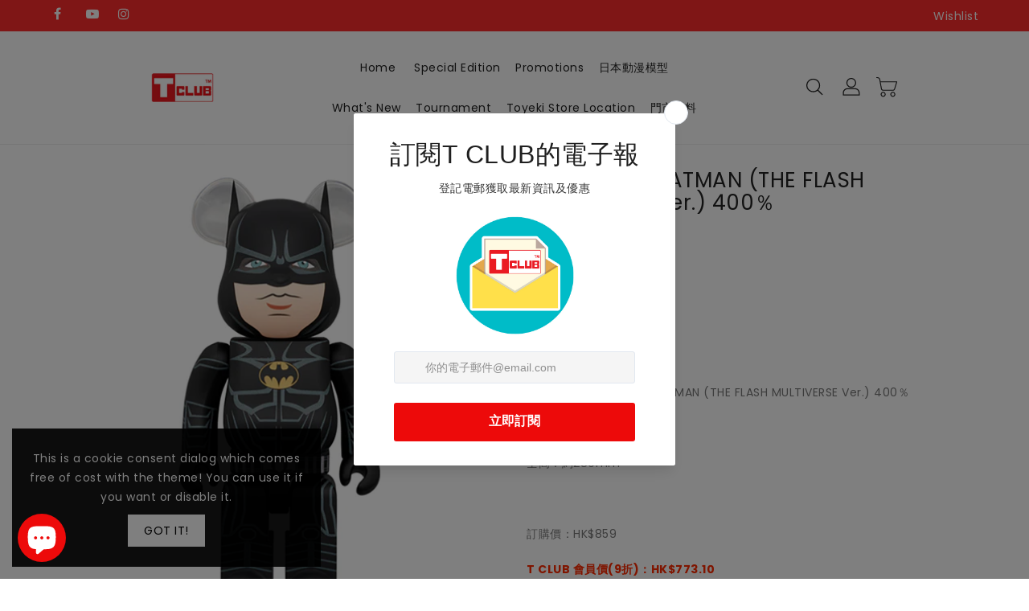

--- FILE ---
content_type: text/css
request_url: https://www.tclub.com.hk/cdn/shop/t/27/assets/base.css?v=156089719502156599001696306377
body_size: 28738
content:
/** Shopify CDN: Minification failed

Line 8084:0 Unexpected "<"
Line 8094:15 Expected ":"
Line 8094:17 Expected identifier but found "100%"
Line 8114:0 Unexpected "<"

**/
/****  Bootstrap css ****/




.col-lg-1,.col-lg-10,.col-lg-11,.col-lg-12,.col-lg-2,.col-lg-3,.col-lg-4,.col-lg-5,.col-lg-6,.col-lg-7,.col-lg-8,.col-lg-9,.col-md-1,.col-md-10,.col-md-11,.col-md-12,.col-md-2,.col-md-3,.col-md-4,.col-md-5,.col-md-6,.col-md-7,.col-md-8,.col-md-9,.col-sm-1,.col-sm-10,.col-sm-11,.col-sm-12,.col-sm-2,.col-sm-3,.col-sm-4,.col-sm-5,.col-sm-6,.col-sm-7,.col-sm-8,.col-sm-9,.col-xs-1,.col-xs-10,.col-xs-11,.col-xs-12,.col-xs-2,.col-xs-3,.col-xs-4,.col-xs-5,.col-xs-6,.col-xs-7,.col-xs-8,.col-xs-9{position:relative;min-height:1px;padding-right:15px;padding-left:15px}.col-xs-1,.col-xs-10,.col-xs-11,.col-xs-12,.col-xs-2,.col-xs-3,.col-xs-4,.col-xs-5,.col-xs-6,.col-xs-7,.col-xs-8,.col-xs-9{float:left}.col-xs-12{width:100%}.col-xs-11{width:91.66666667%}.col-xs-10{width:83.33333333%}.col-xs-9{width:75%}.col-xs-8{width:66.66666667%}.col-xs-7{width:58.33333333%}.col-xs-6{width:50%}.col-xs-5{width:41.66666667%}.col-xs-4{width:33.33333333%}.col-xs-3{width:25%}.col-xs-2{width:16.66666667%}.col-xs-1{width:8.33333333%}.col-xs-pull-12{right:100%}.col-xs-pull-11{right:91.66666667%}.col-xs-pull-10{right:83.33333333%}.col-xs-pull-9{right:75%}.col-xs-pull-8{right:66.66666667%}.col-xs-pull-7{right:58.33333333%}.col-xs-pull-6{right:50%}.col-xs-pull-5{right:41.66666667%}.col-xs-pull-4{right:33.33333333%}.col-xs-pull-3{right:25%}.col-xs-pull-2{right:16.66666667%}.col-xs-pull-1{right:8.33333333%}.col-xs-pull-0{right:auto}.col-xs-push-12{left:100%}.col-xs-push-11{left:91.66666667%}.col-xs-push-10{left:83.33333333%}.col-xs-push-9{left:75%}.col-xs-push-8{left:66.66666667%}.col-xs-push-7{left:58.33333333%}.col-xs-push-6{left:50%}.col-xs-push-5{left:41.66666667%}.col-xs-push-4{left:33.33333333%}.col-xs-push-3{left:25%}.col-xs-push-2{left:16.66666667%}.col-xs-push-1{left:8.33333333%}.col-xs-push-0{left:auto}.col-xs-offset-12{margin-left:100%}.col-xs-offset-11{margin-left:91.66666667%}.col-xs-offset-10{margin-left:83.33333333%}.col-xs-offset-9{margin-left:75%}.col-xs-offset-8{margin-left:66.66666667%}.col-xs-offset-7{margin-left:58.33333333%}.col-xs-offset-6{margin-left:50%}.col-xs-offset-5{margin-left:41.66666667%}.col-xs-offset-4{margin-left:33.33333333%}.col-xs-offset-3{margin-left:25%}.col-xs-offset-2{margin-left:16.66666667%}.col-xs-offset-1{margin-left:8.33333333%}.col-xs-offset-0{margin-left:0}@media(max-width:543px){.col-xs-1,.col-xs-10,.col-xs-11,.col-xs-12,.col-xs-2,.col-xs-3,.col-xs-4,.col-xs-5,.col-xs-6,.col-xs-7,.col-xs-8,.col-xs-9{float:left}.col-xs-12{width:100%}.col-xs-11{width:91.66666667%}.col-xs-10{width:83.33333333%}.col-xs-9{width:75%}.col-xs-8{width:66.66666667%}.col-xs-7{width:58.33333333%}.col-xs-6{width:50%}.col-xs-5{width:41.66666667%}.col-xs-4{width:33.33333333%}.col-xs-3{width:25%}.col-xs-2{width:16.66666667%}.col-xs-1{width:8.33333333%}.col-xs-pull-12{right:100%}.col-xs-pull-11{right:91.66666667%}.col-xs-pull-10{right:83.33333333%}.col-xs-pull-9{right:75%}.col-xs-pull-8{right:66.66666667%}.col-xs-pull-7{right:58.33333333%}.col-xs-pull-6{right:50%}.col-xs-pull-5{right:41.66666667%}.col-xs-pull-4{right:33.33333333%}.col-xs-pull-3{right:25%}.col-xs-pull-2{right:16.66666667%}.col-xs-pull-1{right:8.33333333%}.col-xs-pull-0{right:auto}.col-xs-push-12{left:100%}.col-xs-push-11{left:91.66666667%}.col-xs-push-10{left:83.33333333%}.col-xs-push-9{left:75%}.col-xs-push-8{left:66.66666667%}.col-xs-push-7{left:58.33333333%}.col-xs-push-6{left:50%}.col-xs-push-5{left:41.66666667%}.col-xs-push-4{left:33.33333333%}.col-xs-push-3{left:25%}.col-xs-push-2{left:16.66666667%}.col-xs-push-1{left:8.33333333%}.col-xs-push-0{left:auto}.col-xs-offset-12{margin-left:100%}.col-xs-offset-11{margin-left:91.66666667%}.col-xs-offset-10{margin-left:83.33333333%}.col-xs-offset-9{margin-left:75%}.col-xs-offset-8{margin-left:66.66666667%}.col-xs-offset-7{margin-left:58.33333333%}.col-xs-offset-6{margin-left:50%}.col-xs-offset-5{margin-left:41.66666667%}.col-xs-offset-4{margin-left:33.33333333%}.col-xs-offset-3{margin-left:25%}.col-xs-offset-2{margin-left:16.66666667%}.col-xs-offset-1{margin-left:8.33333333%}.col-xs-offset-0{margin-left:0}}@media(min-width:544px){.col-sm-1,.col-sm-10,.col-sm-11,.col-sm-12,.col-sm-2,.col-sm-3,.col-sm-4,.col-sm-5,.col-sm-6,.col-sm-7,.col-sm-8,.col-sm-9{float:left}.col-sm-12{width:100%}.col-sm-11{width:91.66666667%}.col-sm-10{width:83.33333333%}.col-sm-9{width:75%}.col-sm-8{width:66.66666667%}.col-sm-7{width:58.33333333%}.col-sm-6{width:50%}.col-sm-5{width:41.66666667%}.col-sm-4{width:33.33333333%}.col-sm-3{width:25%}.col-sm-2{width:16.66666667%}.col-sm-1{width:8.33333333%}.col-sm-pull-12{right:100%}.col-sm-pull-11{right:91.66666667%}.col-sm-pull-10{right:83.33333333%}.col-sm-pull-9{right:75%}.col-sm-pull-8{right:66.66666667%}.col-sm-pull-7{right:58.33333333%}.col-sm-pull-6{right:50%}.col-sm-pull-5{right:41.66666667%}.col-sm-pull-4{right:33.33333333%}.col-sm-pull-3{right:25%}.col-sm-pull-2{right:16.66666667%}.col-sm-pull-1{right:8.33333333%}.col-sm-pull-0{right:auto}.col-sm-push-12{left:100%}.col-sm-push-11{left:91.66666667%}.col-sm-push-10{left:83.33333333%}.col-sm-push-9{left:75%}.col-sm-push-8{left:66.66666667%}.col-sm-push-7{left:58.33333333%}.col-sm-push-6{left:50%}.col-sm-push-5{left:41.66666667%}.col-sm-push-4{left:33.33333333%}.col-sm-push-3{left:25%}.col-sm-push-2{left:16.66666667%}.col-sm-push-1{left:8.33333333%}.col-sm-push-0{left:auto}.col-sm-offset-12{margin-left:100%}.col-sm-offset-11{margin-left:91.66666667%}.col-sm-offset-10{margin-left:83.33333333%}.col-sm-offset-9{margin-left:75%}.col-sm-offset-8{margin-left:66.66666667%}.col-sm-offset-7{margin-left:58.33333333%}.col-sm-offset-6{margin-left:50%}.col-sm-offset-5{margin-left:41.66666667%}.col-sm-offset-4{margin-left:33.33333333%}.col-sm-offset-3{margin-left:25%}.col-sm-offset-2{margin-left:16.66666667%}.col-sm-offset-1{margin-left:8.33333333%}.col-sm-offset-0{margin-left:0}}@media(min-width:768px){.col-md-1,.col-md-10,.col-md-11,.col-md-12,.col-md-2,.col-md-3,.col-md-4,.col-md-5,.col-md-6,.col-md-7,.col-md-8,.col-md-9{float:left}.col-md-12{width:100%}.col-md-11{width:91.66666667%}.col-md-10{width:83.33333333%}.col-md-9{width:75%}.col-md-8{width:66.66666667%}.col-md-7{width:58.33333333%}.col-md-6{width:50%}.col-md-5{width:41.66666667%}.col-md-4{width:33.33333333%}.col-md-3{width:25%}.col-md-2{width:16.66666667%}.col-md-1{width:8.33333333%}.col-md-pull-12{right:100%}.col-md-pull-11{right:91.66666667%}.col-md-pull-10{right:83.33333333%}.col-md-pull-9{right:75%}.col-md-pull-8{right:66.66666667%}.col-md-pull-7{right:58.33333333%}.col-md-pull-6{right:50%}.col-md-pull-5{right:41.66666667%}.col-md-pull-4{right:33.33333333%}.col-md-pull-3{right:25%}.col-md-pull-2{right:16.66666667%}.col-md-pull-1{right:8.33333333%}.col-md-pull-0{right:auto}.col-md-push-12{left:100%}.col-md-push-11{left:91.66666667%}.col-md-push-10{left:83.33333333%}.col-md-push-9{left:75%}.col-md-push-8{left:66.66666667%}.col-md-push-7{left:58.33333333%}.col-md-push-6{left:50%}.col-md-push-5{left:41.66666667%}.col-md-push-4{left:33.33333333%}.col-md-push-3{left:25%}.col-md-push-2{left:16.66666667%}.col-md-push-1{left:8.33333333%}.col-md-push-0{left:auto}.col-md-offset-12{margin-left:100%}.col-md-offset-11{margin-left:91.66666667%}.col-md-offset-10{margin-left:83.33333333%}.col-md-offset-9{margin-left:75%}.col-md-offset-8{margin-left:66.66666667%}.col-md-offset-7{margin-left:58.33333333%}.col-md-offset-6{margin-left:50%}.col-md-offset-5{margin-left:41.66666667%}.col-md-offset-4{margin-left:33.33333333%}.col-md-offset-3{margin-left:25%}.col-md-offset-2{margin-left:16.66666667%}.col-md-offset-1{margin-left:8.33333333%}.col-md-offset-0{margin-left:0}}@media(min-width:992px){.col-lg-1,.col-lg-10,.col-lg-11,.col-lg-12,.col-lg-2,.col-lg-3,.col-lg-4,.col-lg-5,.col-lg-6,.col-lg-7,.col-lg-8,.col-lg-9{float:left}.col-lg-12{width:100%}.col-lg-11{width:91.66666667%}.col-lg-10{width:83.33333333%}.col-lg-9{width:75%}.col-lg-8{width:66.66666667%}.col-lg-7{width:58.33333333%}.col-lg-6{width:100%}.col-lg-5{width:41.66666667%}.col-lg-4{width:33.33333333%}.col-lg-3{width:25%}.col-lg-2{width:16.66666667%}.col-lg-1{width:8.33333333%}.col-lg-pull-12{right:100%}.col-lg-pull-11{right:91.66666667%}.col-lg-pull-10{right:83.33333333%}.col-lg-pull-9{right:75%}.col-lg-pull-8{right:66.66666667%}.col-lg-pull-7{right:58.33333333%}.col-lg-pull-6{right:50%}.col-lg-pull-5{right:41.66666667%}.col-lg-pull-4{right:33.33333333%}.col-lg-pull-3{right:25%}.col-lg-pull-2{right:16.66666667%}.col-lg-pull-1{right:8.33333333%}.col-lg-pull-0{right:auto}.col-lg-push-12{left:100%}.col-lg-push-11{left:91.66666667%}.col-lg-push-10{left:83.33333333%}.col-lg-push-9{left:75%}.col-lg-push-8{left:66.66666667%}.col-lg-push-7{left:58.33333333%}.col-lg-push-6{left:50%}.col-lg-push-5{left:41.66666667%}.col-lg-push-4{left:33.33333333%}.col-lg-push-3{left:25%}.col-lg-push-2{left:16.66666667%}.col-lg-push-1{left:8.33333333%}.col-lg-push-0{left:auto}.col-lg-offset-12{margin-left:100%}.col-lg-offset-11{margin-left:91.66666667%}.col-lg-offset-10{margin-left:83.33333333%}.col-lg-offset-9{margin-left:75%}.col-lg-offset-8{margin-left:66.66666667%}.col-lg-offset-7{margin-left:58.33333333%}.col-lg-offset-6{margin-left:50%}.col-lg-offset-5{margin-left:41.66666667%}.col-lg-offset-4{margin-left:33.33333333%}.col-lg-offset-3{margin-left:25%}.col-lg-offset-2{margin-left:16.66666667%}.col-lg-offset-1{margin-left:8.33333333%}.col-lg-offset-0{margin-left:0}}@media(min-width:1200px){.col-xl-1,.col-xl-10,.col-xl-11,.col-xl-12,.col-xl-2,.col-xl-3,.col-xl-4,.col-xl-5,.col-xl-6,.col-xl-7,.col-xl-8,.col-xl-9{float:left}.col-xl-12{width:100%}.col-xl-11{width:91.66666667%}.col-xl-10{width:83.33333333%}.col-xl-9{width:75%}.col-xl-8{width:66.66666667%}.col-xl-7{width:58.33333333%}.col-xl-6{width:50%}.col-xl-5{width:41.66666667%}.col-xl-4{width:33.33333333%}.col-xl-3{width:25%}.col-xl-2{width:16.66666667%}.col-xl-1{width:8.33333333%}.col-xl-pull-12{right:100%}.col-xl-pull-11{right:91.66666667%}.col-xl-pull-10{right:83.33333333%}.col-xl-pull-9{right:75%}.col-xl-pull-8{right:66.66666667%}.col-xl-pull-7{right:58.33333333%}.col-xl-pull-6{right:50%}.col-xl-pull-5{right:41.66666667%}.col-xl-pull-4{right:33.33333333%}.col-xl-pull-3{right:25%}.col-xl-pull-2{right:16.66666667%}.col-xl-pull-1{right:8.33333333%}.col-xl-pull-0{right:auto}.col-xl-push-12{left:100%}.col-xl-push-11{left:91.66666667%}.col-xl-push-10{left:83.33333333%}.col-xl-push-9{left:75%}.col-xl-push-8{left:66.66666667%}.col-xl-push-7{left:58.33333333%}.col-xl-push-6{left:50%}.col-xl-push-5{left:41.66666667%}.col-xl-push-4{left:33.33333333%}.col-xl-push-3{left:25%}.col-xl-push-2{left:16.66666667%}.col-xl-push-1{left:8.33333333%}.col-xl-push-0{left:auto}.col-xl-offset-12{margin-left:100%}.col-xl-offset-11{margin-left:91.66666667%}.col-xl-offset-10{margin-left:83.33333333%}.col-xl-offset-9{margin-left:75%}.col-xl-offset-8{margin-left:66.66666667%}.col-xl-offset-7{margin-left:58.33333333%}.col-xl-offset-6{margin-left:50%}.col-xl-offset-5{margin-left:41.66666667%}.col-xl-offset-4{margin-left:33.33333333%}.col-xl-offset-3{margin-left:25%}.col-xl-offset-2{margin-left:16.66666667%}.col-xl-offset-1{margin-left:8.33333333%}.col-xl-offset-0{margin-left:0}}.alert{padding:15px;margin-bottom:20px;border:1px solid transparent;border-radius:4px}.alert h4{margin-top:0;color:inherit}.alert .alert-link{font-weight:700}.alert>p,.alert>ul{margin-bottom:0}.alert>p+p{margin-top:5px}.alert-dismissable,.alert-dismissible{padding-right:35px}.alert-dismissable .close,.alert-dismissible .close{position:relative;top:-2px;right:-21px;color:inherit}.alert-success{color:#3c763d;background-color:#dff0d8;border-color:#d6e9c6}.alert-success hr{border-top-color:#c9e2b3}.alert-success .alert-link{color:#2b542c}.alert-info{color:#31708f;background-color:#d9edf7;border-color:#bce8f1}.alert-info hr{border-top-color:#a6e1ec}.alert-info .alert-link{color:#245269}.alert-warning{color:#8a6d3b;background-color:#fcf8e3;border-color:#faebcc}.alert-warning hr{border-top-color:#f7e1b5}.alert-warning .alert-link{color:#66512c}.alert-danger{color:#a94442;background-color:#f2dede;border-color:#ebccd1}.alert-danger hr{border-top-color:#e4b9c0}.alert-danger .alert-link{color:#843534}.fade{opacity:0;-webkit-transition:opacity .15s linear;-o-transition:opacity .15s linear;transition:opacity .15s linear}.fade.in{opacity:1}.errors{color:#a94442;background-color:#f2dede;border-color:#ebccd1;padding:10px}.errors ul{list-style:none;padding:0;margin:0}.errors a{color:#a94442!important;text-decoration:none}
/****  hidden css ****/
@media (max-width:991px){.hidden-lg-down{display:none!important}}@media (min-width:992px){.hidden-lg-up{display:none!important}}@media (max-width:767px){.hidden-sm-down{display:none!important}}@media (min-width:768px){.hidden-sm-up{display:none!important}}@media (max-width:1199px){.hidden-xl-down{display:none!important}}@media (min-width:1200px){.hidden-xl-up{display:none!important}}@media (max-width:543px){.hidden-xs-down{display:none!important}}@media (min-width:544px){.hidden-xs-up{display:none!important}}
/****  hover css ****/
.ishi-customhover-doublefadeincenter.scale img,.ishi-customhover-fadeinbottom.scale img,.ishi-customhover-fadeinflip.scale img,.ishi-customhover-fadeinnormal.scale img,.ishi-customhover-fadeinoutbordercorner.scale img,.ishi-customhover-fadeinoutcorner.scale img,.ishi-customhover-fadeinoutdouble.scale img,.ishi-customhover-fadeinoutdoublevertical.scale img,.ishi-customhover-fadeinoutrotatevertical.scale img,.ishi-customhover-fadeinoutsingle.scale img,.ishi-customhover-fadeinrotate.scale img,.ishi-customhover-fadeinrotate3D.scale img,.ishi-customhover-fadeintop.scale img,.ishi-customhover-fadeoutcenter.scale img,.ishi-customhover-perspective.scale img{transform:scale(1);-moz-transform:scale(1);-webkit-transform:scale(1);-o-transform:scale(1);-ms-transform:scale(1);-webkit-transition:all .6s ease 0s;-moz-transition:all .6s ease 0s;-ms-transition:all .6s ease 0s;-o-transition:all .6s ease 0s;transition:all .6s ease 0s}.ishi-customhover-doublefadeincenter:hover.scale img,.ishi-customhover-fadeinbottom:hover.scale img,.ishi-customhover-fadeinflip:hover.scale img,.ishi-customhover-fadeinnormal:hover.scale img,.ishi-customhover-fadeinoutbordercorner:hover.scale img,.ishi-customhover-fadeinoutcorner:hover.scale img,.ishi-customhover-fadeinoutdouble:hover.scale img,.ishi-customhover-fadeinoutdoublevertical:hover.scale img,.ishi-customhover-fadeinoutrotatevertical:hover.scale img,.ishi-customhover-fadeinoutsingle:hover.scale img,.ishi-customhover-fadeinrotate3D:hover.scale img,.ishi-customhover-fadeinrotate:hover.scale img,.ishi-customhover-fadeintop:hover.scale img,.ishi-customhover-fadeoutcenter:hover.scale img,.ishi-customhover-perspective:hover.scale img{transform:scale(1.1);-moz-transform:scale(1.1);-webkit-transform:scale(1.1);-o-transform:scale(1.1);-ms-transform:scale(1.1)}.ishi-customhover-fadeinoutsingle:before{content:"";left:0;opacity:1;position:absolute;right:0;top:0;background:rgba(255,255,255,.6) none repeat scroll 0 0;height:0;-webkit-transition:all .9s ease-in-out 0s;-o-transition:all .9s ease-in-out 0s;transition:all .9s ease-in-out 0s;width:100%;z-index:1}.ishi-customhover-fadeinoutsingle:hover:before{opacity:0;height:100%}.ishi-customhover-fadeinoutdouble:before{content:"";left:0;opacity:1;position:absolute;right:0;top:0;background:rgba(0,0,0,.6) none repeat scroll 0 0;height:0;-webkit-transition:all .9s ease-in-out 0s;-o-transition:all .9s ease-in-out 0s;transition:all .9s ease-in-out 0s;width:100%;z-index:1}.ishi-customhover-fadeinoutdouble:after{content:"";left:0;opacity:1;position:absolute;right:0;bottom:0;background:rgba(0,0,0,.6) none repeat scroll 0 0;height:0;-webkit-transition:all .9s ease-in-out 0s;-o-transition:all .9s ease-in-out 0s;transition:all .9s ease-in-out 0s;width:100%;z-index:1}.ishi-customhover-fadeinoutdouble:hover:before{opacity:0;height:85%}.ishi-customhover-fadeinoutdouble:hover:after{opacity:0;height:85%}.ishi-customhover-fadeinoutdoublevertical:before{content:"";left:0;opacity:1;position:absolute;top:0;bottom:0;background:rgba(255,255,255,.6) none repeat scroll 0 0;width:0;-webkit-transition:all .9s ease-in-out 0s;-o-transition:all .9s ease-in-out 0s;transition:all .9s ease-in-out 0s;height:100%}.ishi-customhover-fadeinoutdoublevertical:after{content:"";opacity:1;position:absolute;right:0;top:0;bottom:0;background:rgba(255,255,255,.6) none repeat scroll 0 0;width:0;-webkit-transition:all .9s ease-in-out 0s;-o-transition:all .9s ease-in-out 0s;transition:all .9s ease-in-out 0s;height:100%}.ishi-customhover-fadeinoutdoublevertical:hover:before{opacity:0;width:85%}.ishi-customhover-fadeinoutdoublevertical:hover:after{opacity:0;width:85%}.ishi-customhover-perspective:before{content:"";width:100%;height:100%;background:rgba(0,0,0,.1);position:absolute;top:0;left:0;border:15px solid rgba(255,255,255,0);opacity:0}.ishi-customhover-perspective:hover:before{animation-name:perspectiveH;animation-duration:1.2s;animation-iteration-count:1;animation-timing-function:linear;opacity:1}@keyframes perspectiveH{0%{-webkit-transform:perspective(400px) rotate3d(0,1,0,90deg);transform:perspective(400px) rotate3d(0,1,0,90deg);-webkit-animation-timing-function:ease-in;animation-timing-function:ease-in;opacity:0}40%{-webkit-transform:perspective(400px) rotate3d(0,1,0,-20deg);transform:perspective(400px) rotate3d(0,1,0,-20deg);-webkit-animation-timing-function:ease-in;animation-timing-function:ease-in}60%{-webkit-transform:perspective(400px) rotate3d(0,1,0,10deg);transform:perspective(400px) rotate3d(0,1,0,10deg);opacity:1}80%{-webkit-transform:perspective(400px) rotate3d(0,1,0,-5deg);transform:perspective(400px) rotate3d(0,1,0,-5deg)}100%{-webkit-transform:perspective(400px);transform:perspective(400px)}}.ishi-customhover-fadeinoutrotatevertical:after,.ishi-customhover-fadeinoutrotatevertical:before{content:"";width:100%;height:100%;position:absolute;top:0;left:0;color:#fff;text-align:center;padding:20% 20px;background:rgba(0,0,0,.05);transform:rotate(-90deg);transform-origin:left top 0;-webkit-transition:all .6s ease 0s;-moz-transition:all .6s ease 0s;-o-transition:all .6s ease 0s;z-index:1}.ishi-customhover-fadeinoutrotatevertical:after{right:0;bottom:0;top:auto;left:auto;transform-origin:right bottom 0}.ishi-customhover-fadeinoutrotatevertical:hover:after,.ishi-customhover-fadeinoutrotatevertical:hover:before{transform:rotate(0)}.ishi-customhover-fadeinnormal:after{content:"";position:absolute;top:10px;left:10px;right:10px;bottom:10px;background:rgba(0,0,0,.07);opacity:0;-webkit-transition:all .5s ease;-moz-transition:all .5s ease;-o-transition:all .5s ease;transition:all .5s ease}.ishi-customhover-fadeinnormal:hover:after{opacity:1;transform:scale(1);-moz-transform:scale(1);-webkit-transform:scale(1);-o-transform:scale(1);-ms-transform:scale(1)}.ishi-customhover-fadeinflip:after{content:"";background-color:rgba(0,0,0,.08);position:absolute;padding:30px;position:absolute;top:10px;bottom:10px;left:10px;right:10px;opacity:0;-webkit-transform:rotate3d(1,1,0,100deg);-moz-transform:rotate3d(1,1,0,100deg);-ms-transform:rotate3d(1,1,0,100deg);-o-transform:rotate3d(1,1,0,100deg);transform:rotate3d(1,1,0,100deg);-webkit-transition:all .35s ease;-moz-transition:all .35s ease;transition:all .35s ease}.ishi-customhover-fadeinflip:hover:after{opacity:1;-webkit-transition-delay:.14s;-moz-transition-delay:.14s;transition-delay:.14s;-webkit-transform:rotate3d(0,0,0,0deg);-moz-transform:rotate3d(0,0,0,0deg);-ms-transform:rotate3d(0,0,0,0deg);-o-transform:rotate3d(0,0,0,0deg);transform:rotate3d(0,0,0,0deg)}.ishi-customhover-fadeinrotate:after{content:'';background:none repeat scroll 0 0 rgba(0,0,0,.07);position:absolute;display:block;top:10px;right:10px;bottom:10px;opacity:0;left:10px;-webkit-transition:all .3s ease 0s;-moz-transition:all .3s ease 0s;-ms-transition:all .3s ease 0s;-o-transition:all .3s ease 0s;transition:all .3s ease 0s;-webkit-transform:rotate(-180deg) scale(0);-moz-transform:rotate(-180deg) scale(0);-ms-transform:rotate(-180deg) scale(0);-o-transform:rotate(-180deg) scale(0);transform:rotate(-180deg) scale(0)}.ishi-customhover-fadeinrotate:hover:after{-webkit-transform:rotate(0) scale(1);-moz-transform:rotate(0) scale(1);-ms-transform:rotate(0) scale(1);-o-transform:rotate(0) scale(1);transform:rotate(0) scale(1);opacity:1}.ishi-customhover-fadeinrotate3D:after{content:"";position:absolute;top:50%;left:50%;right:50%;bottom:50%;-webkit-transition:all .9s;-moz-transition:all .9s;-o-transition:all .9s;transition:all .9s}.ishi-customhover-fadeinrotate3D:hover:after{background:rgba(0,0,0,.08);transform:rotateY(180deg);-moz-transform:rotateY(180deg);-webkit-transform:rotateY(180deg);-o-transform:rotateY(180deg);-ms-transform:rotateY(180deg);top:0;left:0;right:0;bottom:0;-webkit-transition:all .9s;-moz-transition:all .9s;-o-transition:all .9s;transition:all .9s}.ishi-customhover-fadeintop:after{content:"";background:rgba(0,0,0,.06);transition:all .5s ease;-webkit-transition:all .5s ease;-moz-transition:all .5s ease;-ms-transition:all .5s ease;-o-transition:all .5s ease;width:100%;height:0%;position:absolute;left:0;right:0;top:0}.ishi-customhover-fadeintop:hover:after{height:100%}.ishi-customhover-fadeinbottom:after{content:"";background:rgba(0,0,0,.06);transition:all .5s ease;-webkit-transition:all .5s ease;-moz-transition:all .5s ease;-ms-transition:all .5s ease;-o-transition:all .5s ease;width:100%;height:0%;position:absolute;left:0;right:0;bottom:0}.ishi-customhover-fadeinbottom:hover:after{height:100%}.ishi-customhover-fadeintopbottom:after,.ishi-customhover-fadeintopbottom:before{content:"";background:none repeat scroll 0 0 rgba(0,0,0,.06);bottom:-100%;width:100%;height:100%;display:block;left:0;opacity:0;position:absolute;-webkit-transition:all .8s ease 0s;-moz-transition:all .8s ease 0s;-ms-transition:all .8s ease 0s;-o-transition:all .8s ease 0s;transition:all .8s ease 0s}.ishi-customhover-fadeintopbottom:after{top:-100%;bottom:auto}.ishi-customhover-fadeintopbottom:hover:before{bottom:50%;opacity:1}.ishi-customhover-fadeintopbottom:hover:after{top:50%;opacity:1}.ishi-customhover-doublefadeincenter:after,.ishi-customhover-doublefadeincenter:before{content:"";bottom:10px;left:10px;opacity:0;position:absolute;right:10px;top:10px;background:rgba(0,0,0,.06) none repeat scroll 0 0;transition:opacity .35s ease 0s,transform .5s ease 0s;-webkit-transition:opacity .35s ease 0s,transform .5s ease 0s;-moz-transition:opacity .35s ease 0s,transform .5s ease 0s;-o-transition:opacity .35s ease 0s,transform .5s ease 0s;-ms-transition:opacity .35s ease 0s,transform .5s ease 0s}.ishi-customhover-doublefadeincenter:before{transform:scale(0,1);-webkit-transform:scale(0,1);-moz-transform:scale(0,1);-o-transform:scale(0,1);-ms-transform:scale(0,1)}.ishi-customhover-doublefadeincenter:after{transform:scale(1,0);-webkit-transform:scale(1,0);-moz-transform:scale(1,0);-o-transform:scale(1,0);-ms-transform:scale(1,0)}.ishi-customhover-doublefadeincenter:hover:after,.ishi-customhover-doublefadeincenter:hover:before{opacity:1;transform:scale(1);-webkit-transform:scale(1);-moz-transform:scale(1);-o-transform:scale(1);-ms-transform:scale(1)}.ishi-customhover-fadeoutcenter:after{background:rgba(0,0,0,.1) none repeat scroll 0 0;bottom:20px;content:"";left:20px;position:absolute;right:20px;top:20px;transform:scale(0);-webkit-transform:scale(0);-ms-transform:scale(0);-o-transform:scale(0);opacity:1}.ishi-customhover-fadeoutcenter:hover:after{transform:scale(1);-webkit-transform:scale(1);-ms-transform:scale(1);-o-transform:scale(1);transition-duration:1s;-moz-transition-duration:1s;-webkit-transition-duration:1s;-khtml-transition-duration:1s;-o-transition-duration:1s;opacity:0}.ishi-customhover-fadeoutcorner:after,.ishi-customhover-fadeoutcorner:before{content:"";position:absolute;top:0;left:0;width:0;height:0;background:rgba(0,0,0,.1);margin:auto;opacity:1}.ishi-customhover-fadeoutcorner:after{bottom:0;right:0;left:auto;top:auto}.ishi-customhover-fadeoutcorner:hover:after,.ishi-customhover-fadeoutcorner:hover:before{height:100%;-webkit-transition:1.3s;transition:1.3s;opacity:0;width:100%}.ishi-customhover-fadeinoutcorner:after{background-color:var(--brand-secondary);width:0;height:0;content:"";opacity:.1;position:absolute;-webkit-transition:all .4s ease-in-out 0s;right:0}.ishi-customhover-fadeinoutcorner:hover:after{width:100%;height:100%;right:auto;left:0}.ishi-customhover-fadeinoutbordercorner:after,.ishi-customhover-fadeinoutbordercorner:before{content:'';position:absolute;top:0;right:0;bottom:0;left:0;opacity:0;-webkit-transition:opacity .9s,-webkit-transform .9s;transition:opacity .9s,transform .9s;z-index:9}.ishi-customhover-fadeinoutbordercorner:before{content:'';z-index:9;position:absolute;top:0;left:0;right:0;bottom:0;transform:scale(0);-moz-transform:scale(0);-webkit-transform:scale(0);-o-transform:scale(0);-ms-transform:scale(0);background:rgba(0,0,0,.1);-webkit-transition:all .5s;-moz-transition:all .5s;-o-transition:all .5s;transition:all .5s}.ishi-customhover-fadeinoutbordercorner:before{border-top:10px solid #fff;border-bottom:10px solid #fff;-webkit-transform:scale(0,1);transform:scale(0,1);background:rgba(0,0,0,.1)}.ishi-customhover-fadeinoutbordercorner:after{border-right:10px solid #fff;border-left:10px solid #fff;-webkit-transform:scale(1,0);transform:scale(1,0);background:0 0!important}.ishi-customhover-fadeinoutbordercorner:hover:after,.ishi-customhover-fadeinoutbordercorner:hover:before{opacity:1;transform:scale(1);-moz-transform:scale(1);-webkit-transform:scale(1);-o-transform:scale(1);-ms-transform:scale(1)}.ishi-customhover-fadeinoutbordercorner:hover:before{opacity:1;transform:scale(1);-moz-transform:scale(1);-webkit-transform:scale(1);-o-transform:scale(1);-ms-transform:scale(1)}
/* Do Not Change css  */
body{font-size:14px;color:#232323;font-weight:400;line-height:1.5;letter-spacing:.5px;position:relative;-webkit-font-smoothing: antialiased;}.left{text-align:left !important}.center{text-align:center !important}.right{text-align:right !important}p{margin:0 0 20px;font-size:14px;font-weight:400;color:#787878;letter-spacing:.5px;line-height:24px}p:last-child{margin-bottom:0}ol,ul{padding:0;margin:0}ol{list-style:decimal}li{list-style:none}.rte{text-align:left;line-height:24px;color:#787878;margin-bottom:20px;letter-spacing:.5px;font-weight:400;font-size:14px;overflow:hidden}@media(max-width:543px){.rte{margin-bottom:18px;line-height:24px}}.rte p{font-size:14px!important}.rte>.h2,.rte>.h3,.rte>h2,.rte>h3{color:#232323;font-weight:600;letter-spacing:.2px;margin:0;margin-bottom:14px;font-size:16px}.rte>.h4,.rte>.h5,.rte>.h6,.rte>h4,.rte>h5,.rte>h6{color:#232323;font-weight:600;letter-spacing:.2px;margin:0;margin-bottom:14px;font-size:14px}.rte>ol,.rte>ul{margin:0;margin-bottom:18px;padding-left:26px}.rte>ol li,.rte>ul li{list-style:unset;padding-left:3px}.rte>ol li:marker,.rte>ul li:marker{line-height:14px}@media(max-width:543px){.rte>ol li,.rte>ul li{margin-bottom:6px}.rte>ol li:last-child,.rte>ul li:last-child{margin-bottom:0}}.rte blockquote{text-align:left;line-height:26px;color:#787878;margin-bottom:0;letter-spacing:.2px;font-weight:400;font-size:14px;border:0;border-left:3px solid #e5e5e5;margin-left:15px;padding:0;padding-left:30px;font-style:italic}@media(max-width:543px){.rte blockquote{padding:0;margin-left:8px;padding-left:15px}}blockquote{padding-left:15px}@media screen and (min-width:768px){blockquote{padding-left:30px}}.rte:after{clear:both;content:'';display:block}.rte>p:first-child{margin-top:0}.rte>p:last-child{margin-bottom:0}.rte table{table-layout:fixed}@media screen and (min-width:768px){.rte table td{padding-left:1.2rem;padding-right:1.2rem}}.rte img{height:auto;max-width:100%}.rte blockquote,.rte ol,.rte ul{padding-left:2rem;margin:1em 0}.rte li{list-style:inherit}.rte li:last-child{margin-bottom:0}.rte a{color:rgba(var(--color-link),var(--alpha-link));text-underline-offset:.3rem;text-decoration-thickness:.1rem;transition:text-decoration-thickness var(--duration-short) ease}.rte a:hover{color:rgb(var(--color-link));text-decoration-thickness:.2rem}.rte blockquote>*{margin:-.5rem 0 -.5rem 0}input.label--error,select.label--error,textarea.label--error{background-color:#fff8f8;color:#d20000}.label--error.field__label{color:#d20000}label{display:inline-block;max-width:100%;margin-bottom:5px;font-weight:500}textarea{min-height:100px}a{text-decoration:none;cursor:pointer}img{max-width:100%;vertical-align:middle}.icon{width:15px;height:15px}.view-all-btn{margin-top:15px;clear:both}.view-all{margin:10px;clear:both}.view-all .view-all-link{font-size:14px;font-weight:400;display:flex;align-items:center;color:#232323;justify-content:flex-end}.view-all .view-all-link svg{transform: rotate(0deg)!important;margin:3px 5px}@media screen and (min-width:992px) and (max-width:1199px){.view-all .view-all-link{font-size:13px}}@media(min-width:992px){.template-article #MainContent>.page-width>.row,.template-collection #MainContent>.page-width>.row,.template-product #MainContent>.page-width>.row,.template-search #MainContent>.page-width>.row{display:flex}}@media(max-width:991px){.template-article #MainContent>.page-width>.row,.template-collection #MainContent>.page-width>.row,.template-product #MainContent>.page-width>.row,.template-search #MainContent>.page-width>.row{display:flex;flex-direction:column}.template-article #MainContent>.page-width>.row .normal_main_content,.template-collection #MainContent>.page-width>.row .normal_main_content,.template-product #MainContent>.page-width>.row .normal_main_content,.template-search #MainContent>.page-width>.row .normal_main_content{order:2}.template-article #MainContent>.page-width>.row .normal-sidebar,.template-collection #MainContent>.page-width>.row .normal-sidebar,.template-product #MainContent>.page-width>.row .normal-sidebar,.template-search #MainContent>.page-width>.row .normal-sidebar{order:1}}.pagination-wrapper{display:block;overflow:hidden;clear:both}#MainContent{padding:30px 0;min-height:500px;}.template-index #MainContent{padding:0}#MainContent .normal_main_content.page-width{padding:0}.template-article #MainContent .normal_main_content.page-width,.template-collection #MainContent .normal_main_content.page-width,.template-product #MainContent .normal_main_content.page-width,.template-search #MainContent .normal_main_content.page-width,.template-customers-login #MainContent .normal_main_content.page-width,.template-customers-register #MainContent .normal_main_content.page-width{padding:0 15px}.page-title{margin-top:0;font-size:32px}@media(max-width:1500px){.page-title{font-size:28px}}@media(max-width:767px){.page-title{font-size:24px}}.collection-list,.product-list{display:block;overflow:hidden}.collection-width-4 .grid__item:nth-child(4n+1),.product-width-4 .grid__item:nth-child(4n+1){clear:left}.collection-width-3 .grid__item:nth-child(3n+1),.product-width-3 .grid__item:nth-child(3n+1){clear:left}.collection-width-2 .grid__item:nth-child(2n+1),.product-width-2 .grid__item:nth-child(2n+1){clear:left}@media(max-width:991px){.collection-width-4 .grid__item:nth-child(4n+1),.product-width-4 .grid__item:nth-child(4n+1){clear:none}.collection-width-4 .grid__item:nth-child(2n+1),.product-width-4 .grid__item:nth-child(2n+1){clear:left}.collection-list.slider,.product-list.slider{display:flex;flex-wrap:wrap}.collection-width-3 .grid__item:nth-child(3n+1),.product-width-3 .grid__item:nth-child(3n+1){clear:none}.collection-width-3 .grid__item:nth-child(2n+1),.product-width-3 .grid__item:nth-child(2n+1){clear:left}}.spaced-section{margin-bottom:30px}@media(min-width:768px){.spaced-section{margin-bottom:70px}}.ishi-collapse{display:none}.ishi-collapse.in{display:block}.ishi-collapse.rotate svg{transform:rotate(180deg)}.ishi-collapse.ishi-collapsed.rotate svg{transform:rotate(0)}@media(min-width:992px){.ishi-collapse.desktop-collapse{display:block!important}}.ishi-placeholder{border: 1px solid #e9e9e9;}.lazyload{opacity:0;}.lazyloaded{opacity:1;}
 /* base */

.no-js:not(html) {
  display: none !important;
}

html.no-js .no-js:not(html) {
  display: block !important;
}

.no-js-inline {
  display: none !important;
}

html.no-js .no-js-inline {
  display: inline-block !important;
}

html.no-js .no-js-hidden {
  display: none !important;
}



.grid-auto-flow {
  display: grid;
  grid-auto-flow: column;
}

.page-margin,
.shopify-challenge__container {
  margin: 7rem auto;
}

.rte-width {
  max-width: 82rem;
  margin: 0 auto 2rem;
}

.list-unstyled {
  margin: 0;
  padding: 0;
  list-style: none;
}

.hidden {
  display: none !important;
}

.visually-hidden {
  position: absolute !important;
  overflow: hidden;
  width: 1px;
  height: 1px;
  margin: -1px;
  padding: 0;
  border: 0;
  clip: rect(0 0 0 0);
  word-wrap: normal !important;
}

.visually-hidden--inline {
  margin: 0;
  height: 1em;
}

.overflow-hidden {
  overflow: hidden;
}

.skip-to-content-link:focus {
  z-index: 9999;
  position: inherit;
  overflow: auto;
  width: auto;
  height: auto;
  clip: auto;
}

.full-width-link {
  position: absolute;
  top: 0;
  right: 0;
  bottom: 0;
  left: 0;
  z-index: 2;
}

h1,
h2,
h3,
h4,
h5,
.h0,
.h1,
.h2,
.h3,
.h4,
.h5 {
  font-family: var(--font-body-family);
  font-style: var(--font-body-style);
  font-weight: var(--font-body-weight);
  letter-spacing: 0.06rem;
  color: #232323;
  line-height: 1.3;
  margin-top:0;
}

.h0 {
  font-size: 4rem;
}

@media only screen and (min-width: 768px) {
  .h0 {
    font-size: 5.2rem;
  }
}

h1,
.h1 {
  font-size: 3rem;
}

@media only screen and (min-width: 768px) {
  h1,
  .h1 {
    font-size: 4rem;
  }
}

h2,
.h2 {
  font-size: 2rem;
}

@media only screen and (min-width: 768px) {
  h2,
  .h2 {
    font-size: 2.4rem;
  }
}

h3,
.h3 {
  font-size: 1.7rem;
}

@media only screen and (min-width: 768px) {
  h3,
  .h3 {
    font-size: 1.8rem;
  }
}

h4,
.h4 {
  font-family: var(--font-body-family);
  font-style: var(--font-body-style);
  font-size: 1.5rem;
}

h5,
.h5 {
  font-size: 1.2rem;
}

@media only screen and (min-width: 768px) {
  h5,
  .h5 {
    font-size: 1.3rem;
  }
}

h6,
.h6 {
  margin-block-start: 1.67em;
  margin-block-end: 1.67em;
}

.caption {
  font-size: 1rem;
  letter-spacing: 0.07rem;
  line-height: 1.7;
}

@media screen and (min-width: 768px) {
  .caption {
    font-size: 1.2rem;
  }
}

.caption-with-letter-spacing {
  font-size: 1rem;
  letter-spacing: 0.13rem;
  line-height: 1.2;
  text-transform: uppercase;
}
  #comments .comment-img {
   background: url(//www.tclub.com.hk/cdn/shop/t/27/assets/comment-blog.jpg?v=171821039273202994981688544128);
   background-position: 0 0;
   background-repeat: no-repeat;
   height: 60px;
   width: 60px;
   top: 0;
   left: 0;
   overflow: hidden;
   display: inline-block;
   float: left;
   position: relative;
   margin-right: 20px;
}
 
 .template-article  .article-template__comments .caption-with-letter-spacing{
  font-size: 12px;
    letter-spacing: 1px;
    line-height: 1.2;
    display: block;
    text-align: left;
    text-transform: uppercase;
  } 
input.spr-form-input,
textarea.spr-form-input,
.caption-large,
.customer .field input,
.customer select,
.field__input,
.form__label,
.select__select {
  font-size: 1.3rem;
  letter-spacing: 0.04rem;
}

.color-foreground {
  color: #232323;
}
table{
margin-bottom: 20px;
width: 100%;
max-width: 100%;
}
table:not([class]) {
  table-layout: fixed;
  border-collapse: collapse;
  font-size: 1.4rem;
  box-shadow: none;
  /* draws the table border  */
}

table:not([class]) td,
table:not([class]) th {
  padding: 1em;
  border: 0.1rem solid #e9e9e9;
}
.table {
  border-collapse: collapse!important
}
  .table td,
  .table th {
       border: 1px solid #ddd!important
  }
.hidden {
  display: none !important;
}

@media screen and (max-width: 767px) {
  .small-hide {
    display: none !important;
  }
}
@media screen and (min-width: 768px) and (max-width: 991px) {
  .medium-hide {
    display: none !important;
  }
}

@media screen and (min-width: 992px) {
  .large-up-hide {
    display: none !important;
  }
}


.uppercase {
  text-transform: uppercase;
}

.light {
  opacity: 0.7;
}

.link,
.customer a {
  cursor: pointer;
  display: inline-block;
  border: none;
  box-shadow: none;
  color:#232323;
  background-color: transparent;
  font-size: 1.4rem;
}

.link--text {
  color: #232323;
}

.link--text:hover {
  color: #232323;
}

.link-with-icon {
  display: inline-flex;
  font-size: 1.4rem;
  font-weight: 600;
  letter-spacing: 0.1rem;
  text-decoration: none;
  margin-bottom: 4.5rem;
  white-space: nowrap;
}

.link-with-icon .icon {
  width: 1.5rem;
  margin-left: 1rem;
}


.circle-divider:last-of-type::after {
  display: none;
}

hr {
  border: none;
  height: 0.1rem;
  background-color: #e9e9e9;
  display: block;
  margin: 5rem 0;
}

@media screen and (min-width: 768px) {
  hr {
    margin: 6rem 0;
  }
}

.full-unstyled-link {
  text-decoration: none;
  color: currentColor;
  display: block;
}

.placeholder {
  background-color: rgba(35,35,35, 0.04);
  color: rgba(35,35,35, 0.55);
  fill: rgba(35,35,35, 0.55);
}

details > * {
  box-sizing: border-box;
}

.break {
  word-break: break-word;
}

.visibility-hidden {
  visibility: hidden;
}

@media (prefers-reduced-motion) {
  .motion-reduce {
    transition: none !important;
  }
}

.underlined-link {
  color: #232323;
  text-underline-offset: 0.3rem;
  text-decoration-thickness: 0.1rem;
  transition: text-decoration-thickness ease 100ms;
  text-decoration: underline;
}

.underlined-link:hover {
  color:#232323;
  text-decoration-thickness: 0.1rem;
}

/* arrow animation */
.animate-arrow .icon-arrow path {
  transform: translateX(-0.25rem);
  transition: transform 100ms ease;
}

.animate-arrow:hover .icon-arrow path {
  transform: translateX(-0.05rem);
}

/* base-details-summary */
summary {
  cursor: pointer;
  list-style: none;
  position: relative;
}

summary .icon-caret {
  position: absolute;
  height: 0.6rem;
  right: 1.5rem;
  top: calc(50% - 0.35rem);
}

summary::-webkit-details-marker {
  display: none;
}

.disclosure-has-popup {
  position: relative;
}

.disclosure-has-popup[open] > summary::before {
  position: fixed;
  top: 0;
  right: 0;
  bottom: 0;
  left: 0;
  z-index: 2;
  display: block;
  cursor: default;
  content: ' ';
  background: transparent;
}

.disclosure-has-popup > summary::before {
  display: none;
}

.disclosure-has-popup[open] > summary + * {
  z-index: 100;
}

/* Dangerous for a11y - Use with care */
.focus-none {
  box-shadow: none !important;
  outline: 0 !important;
}

.title .link {
		  font-size: inherit;
		}
.title-wrapper-with-link .title {
  margin: 0;
}

.title-wrapper {
  margin-bottom: 3rem;
}

.title-wrapper-with-link {
  display: flex;
  justify-content: space-between;
  align-items: flex-end;
  gap: 1rem;
  margin:0 0 30px;
  flex-wrap: wrap;
}

.title--primary {
  margin: 4rem 0;
}

.title-wrapper--self-padded-tablet-down,
.title-wrapper--self-padded-mobile {
  padding-left: 1.5rem;
  padding-right: 1.5rem;
}

@media screen and (min-width: 768px) {
  .title-wrapper--self-padded-mobile {
    padding-left: 0;
    padding-right: 0;
  }
}

@media screen and (min-width: 992px) {
  .title,
  .title-wrapper-with-link {
/*     margin: 5rem 0 3rem; */
  }

  .title--primary {
    margin: 2rem 0;
  }

  .title-wrapper-with-link {
    align-items: center;
  }

  .title-wrapper-with-link .title {
    margin-bottom: 0;
  }

  .title-wrapper--self-padded-tablet-down {
    padding-left: 0;
    padding-right: 0;
  }
}

.title-wrapper-with-link .link-with-icon {
  margin: 0;
  flex-shrink: 0;
  display: flex;
  align-items: center;
}

.title-wrapper-with-link .link-with-icon svg {
  width: 1.5rem;
}

.title-wrapper-with-link a {
  color: #232323;
  margin-top: 0;
  flex-shrink: 0;
}

@media screen and (min-width: 992px) {
  .title-wrapper-with-link.title-wrapper-with-link--no-heading {
    display: none;
  }
}

.subtitle {
  font-size: 1.8rem;
  line-height: 1.8;
  letter-spacing: 0.05rem;
  color: #787878;
}

/* component-grid */
.grid {
  display: flex;
  flex-wrap: wrap;
  margin: 0;
  padding: 0;
  list-style: none;
}

.grid--gapless .grid__item {
  padding-left: 0;
  padding-bottom: 0;
}

.grid__item--vertical-align {
  align-self: center;
}

.grid__item--full-width {
  flex: 0 0 100%;
  max-width: 100%;
}

@media screen and (max-width: 991px) {
    .grid--peek.slider--mobile {
    margin: 0;
    width: 100%;
  }

  .grid--peek.slider--mobile .grid__item {
    box-sizing: content-box;
    margin: 0;
  }
  .grid--peek .grid__item {
    width: calc(50% - 6rem / 2);
    padding-left:10px;
    padding-right:0;
  }
    .grid--peek .grid__item:first-of-type {
    padding-left: 0;
  }

}
  @media (max-width: 543px) {
    .collection .product-list, .template-search .product-list{
      padding:0 5px;
    }
    .collection .product-list.slider, .template-search .product-list.slider{
      padding:0;
    }
    .collection .grid__item.slider__slide, .template-search .grid__item.slider__slide{
      padding-left:10px;
      padding-right:0;
    }
    .grid--peek .grid__item {
    width: calc(50% - 4rem / 2);
  }
    .grid--peek .grid__item:first-of-type{
      padding-left:0;
    }
  }
  
@media screen and (max-width: 991px) {
  .slider--tablet.grid--peek {
    margin: 0;
    width: 100%;
  }

  .slider--tablet.grid--peek .grid__item {
    box-sizing: content-box;
    margin: 0;
  }
}

/* component-media */
.media {
  display: block;
  background-color: rgba(35,35,35, 0.1);
  position: relative;
  overflow: hidden;
}

.media--transparent {
  background-color: transparent;
}

.media > *:not(.zoom):not(.deferred-media__poster-button),
.media model-viewer {
  display: block;
  max-width: 100%;
  position: absolute;
  top: 0;
  left: 0;
  height: 100%;
  width: 100%;
}

.media > img {
  object-fit: cover;
  object-position: center center;
  transition: opacity 0.6s cubic-bezier(0.25, 0.46, 0.45, 0.94);
}

.media--square {
  padding-bottom: 100%;
}

.media--portrait {
  padding-bottom: 125%;
}

.media--landscape {
  padding-bottom: 66.6%;
}

.media--cropped {
  padding-bottom: 56%;
}

.media--16-9 {
  padding-bottom: 56.25%;
}

.media--circle {
  padding-bottom: 100%;
  border-radius: 50%;
}

.media.media--hover-effect > img + img {
  opacity: 0;
}

@media screen and (min-width: 992px) {
  .media--cropped {
    padding-bottom: 63%;
  }
}

deferred-media {
  display: block;
}

/* component-button */
/* Button - default */

.button,.btn,a.btn,
.shopify-challenge__button,
.customer button {
  cursor: pointer;
  display: inline-flex;
  justify-content: center;
  align-items: center;
  box-sizing: border-box;
  font: inherit;
  text-decoration: none;
  border: 0;
  border-radius: 0;
  background-color: var(--button-bg-color);
  box-shadow: none;
  color: var(--button-text-color);
  -webkit-appearance: none;
  appearance: none;
  font-size: 14px;
  letter-spacing: 0.5px;
  font-weight: 400;   
  text-transform: uppercase;
  padding: 10px 20px;
  line-height: 20px;
    -webkit-transition: all 0.5s;
    -moz-transition: all 0.5s;
    -o-transition: all 0.5s;
    transition: all 0.5s;
    outline: none;
}

.btn:hover,.button:hover,
.btn:focus,.button:focus,
.btn.focus,.button.focus,
.btn:active,.button:active {
   color: var(--button-text-hover-color);
   background-color: var(--button-bg-hover-color);
   border-color: var(--button-bg-hover-color);
   box-shadow: none;
   outline: none;
}
.btn:hover svg, .btn:focus svg, .btn.focus svg, .btn:active svg {
   fill: var(--button-text-hover-color);
}
.btn:active:focus, .btn:active:hover {
   color: var(--button-text-hover-color);
   background-color: var(--button-bg-hover-color);
   border-color: var(--button-bg-hover-color);
   box-shadow: none;
   outline: none;
}
.btn:active:focus svg, .btn:active:hover svg {
   fill: var(--button-text-hover-color);
}
.btn .icon-arrow-right, .btn .icon-arrow-left {
   height: 9px;
}
.btn[disabled] {
   cursor: not-allowed;
   opacity: 1;
   background-color: var(--button-bg-color);
   color: var(--button-text-color);
   border-color: var(--button-bg-color);
}
.btn[disabled]:hover {
   background-color: var(--button-bg-hover-color);
   color: var(--button-text-hover-color);
   border-color: var(--button-bg-hover-color);
}
.button:focus-visible,.button:focus {
   box-shadow: none;
   outline:none;
}
  
.button--tertiary {
  font-size: 1.2rem;
  padding: 1rem 1.5rem;
  min-width: 9rem;
  min-height: 3.5rem;
}

.button--small {
  padding: 1.2rem 2.6rem;
}
.button--secondary{
   color: var(--button-text-hover-color);
   background-color: var(--button-bg-hover-color);
   border-color: var(--button-bg-hover-color);
}
.button--secondary:hover,
.button--secondary:focus,
.button--secondary.focus,
.button--secondary:active {
   color: var(--button-text-color);
   background-color: var(--button-bg-color);
   border-color: var(--button-bg-color);
   box-shadow: none;
   outline: none;
}
.button--secondary:hover svg, .button--secondary:focus svg, .button--secondary.focus svg, .button--secondary:active svg {
   fill: var(--button-text-color);
}
.button--secondary:active:focus, .button--secondary:active:hover {
   color: var(--button-text-color);
   background-color: var(--button-bg-color);
   border-color: var(--button-bg-color);
   box-shadow: none;
   outline: none;
}
.button--secondary:active:focus svg, .button--secondary:active:hover svg {
   fill: var(--button-text-color);
}
  
/* Button - other */

.button:disabled,
.button[aria-disabled='true'],
.button.disabled,
.customer button:disabled,
.customer button[aria-disabled='true'],
.customer button.disabled {
  cursor: not-allowed;
}

.button--full-width {
  display: flex;
  width: 100%;
}

.button.loading {
  color: transparent;
  background-color: var(--button-bg-hover-color);
  border-color: var(--button-bg-hover-color);
}

.button.loading:after {
  animation: loading 500ms infinite linear;
  border: 0.5rem solid var(--button-text-hover-modify-color);
  border-left: 0.5rem solid var(--button-text-hover-color);
  border-radius: 100%;
  box-sizing: content-box;
  content: '';
  display: block;
  height: 2rem;
  position: absolute;
  width: 2rem;
}

@keyframes loading {
  0% {
    transform: rotate(0deg);
  }
  100% {
    transform: rotate(360deg);
  }
}

/* Button - social share */
.list-social li{
  display:inline-block;
  vertical-align:middle;
}

.list-social__item .icon {
  height: 1.6rem;
  width: 1.6rem;
}

.list-social__link {
  align-items: center;
  display: flex;
  padding: 1.3rem;
}

.list-social__link span{
  display:none;
}
  .list-social li a i,.list-social li a svg{
   color: #fff;
  }
  .list-social li.facebook a{
   background: #3b5999;
  }
   .list-social li.twitter a{
   background: #00aced;
  }
   .list-social li.pinterest a{
   background: #cb2027;
  } 
  .list-social li.instagram a{
   background: #cc2366;
  } 
  .list-social li.tiktok a{
   background: #000000;
  } 
  .list-social li.tumblr a{
   background: #f26522;
  } 
  .list-social li.snapchat a{
   background: #3b5999;
  } 
  .list-social li.youtube a{
   background: #d12121;
  } 
  .list-social li.vimeo a{
   background: #00aced;
  }
  .list-social li:hover a{
    background:var(--button-bg-color);
  }
    .list-social li:hover a i,.list-social li:hover a svg{
    color:var(--button-text-color);
   }

/* component-form */
input.spr-form-input,
textarea.spr-form-input,
.field__input,
.select__select,
.customer .field input,
.customer select {
  -webkit-appearance: none;
  appearance: none;
  background-color: transparent;
  border: 1px solid #e9e9e9;
  border-radius: 0;
  color: #666;
  font-size: 1.4rem;
  font-family:inherit;
  width: 100%;
  box-shadow: none;
  height: 4.5rem;
  box-sizing: border-box;
}

  :focus-visible{
    outline:none;
    border-color:var(--brand-secondary);
      }
.select__select {
  font-family: var(--font-body-family);
  font-style: var(--font-body-style);
  font-weight: var(--font-body-weight);
  font-size: 1.2rem;
  color: #232323;
}

.text-area,
.select {
  display: inline-block;
  position: relative;
  width: 100%;
}

/* Select */

.select .icon-caret,
.customer select + svg {
  height: 0.6rem;
  pointer-events: none;
  position: absolute;
  top:20px;
  right: 1.5rem;
}

.select__select,
.customer select {
  cursor: pointer;
  padding: 0 4rem 0 1.5rem;
}

/* Field */
  input {
    font-family:inherit;
  }

.field {
  position: relative;
  width: 100%;
  display: flex;
}

.customer .field {
  display: block;
}

.field--with-error {
  flex-wrap: wrap;
}
  
input.spr-form-input,
textarea.spr-form-input,
.field__input,
.customer .field input {
  flex-grow: 1;
  text-align: left;
  padding: 1.5rem;
}
  

.field__label,
.customer .field label {
  font-size: 14px;
  left: 1.5rem;
  top: 1.2rem;
  margin-bottom: 0;
  pointer-events: none;
  position: absolute;
  transition: top 100ms ease,
    font-size 100ms ease;
  color: #666;
  font-weight:400;
  letter-spacing: 0.1rem;
  line-height: 1.5;
}
.field__input:focus ~ .field__label,
.field__input:not(:placeholder-shown) ~ .field__label,
.field__input:-webkit-autofill ~ .field__label,
.customer .field input:focus ~ label,
.customer .field input:not(:placeholder-shown) ~ label,
.customer .field input:-webkit-autofill ~ label {
  font-size: 1rem;
  top: 0.3em;
  letter-spacing: 0.04rem;
}
.field__input:focus,
.field__input:not(:placeholder-shown),
.field__input:-webkit-autofill,
.customer .field input:focus,
.customer .field input:not(:placeholder-shown),
.customer .field input:-webkit-autofill {
  padding: 2.2rem 1.5rem 0.8rem;
}
.field__input::-webkit-search-cancel-button,
.customer .field input::-webkit-search-cancel-button {
  display: none;
}
.field__input::placeholder,
.customer .field input::placeholder {
  opacity: 0;
}

.field__button {
  align-items: center;
  background-color: transparent;
  border: 0;
  color: currentColor;
  cursor: pointer;
  display: flex;
  height: 4.4rem;
  justify-content: center;
  overflow: hidden;
  padding: 0;
  position: absolute;
  right: 0;
  top: 0;
  width: 4.4rem;
}

.field__button > svg {
  height: 2.5rem;
  width: 2.5rem;
}

/* Text area */

.text-area {
  font-family: var(--font-body-family);
  font-style: var(--font-body-style);
  font-weight: var(--font-body-weight);
  padding: 1.2rem;
  min-height: 20rem;
  resize: none;
}

.text-area--resize-vertical {
  resize: vertical;
}

input[type='checkbox'] {
  display: inline-block;
  width: auto;
  margin-right: 0.5rem;
}

/* Form global */

.form__label {
  display: block;
  margin-bottom: 0.6rem;
}

.form__message {
  align-items: center;
  display: flex;
  font-size: 1.4rem;
  line-height: 1;
  margin-top: 1rem;
}
.article-template__comment-wrapper .comment-form .form__message{
  display:block;
  text-align: center;
  }
.form__message--large {
  font-size: 1.6rem;
}

.customer .field .form__message {
  font-size: 1.4rem;
  text-align: left;
}

.form__message .icon,
.customer .form__message svg {
  flex-shrink: 0;
  height: 1.3rem;
  margin-right: 0.5rem;
  width: 1.3rem;
}

.form__message--large .icon,
.customer .form__message svg {
  height: 1.5rem;
  width: 1.5rem;
  margin-right: 1rem;
}

.customer .field .form__message svg {
  align-self: start;
}

.form-status {
  margin: 0;
  font-size: 1.4rem;
}
  
.form-status-list {
  margin: 2rem 0;
}

.form-status-list li {
  list-style-position: inside;
  display: flex;
  align-items: center;
}
.form-status-list li svg{
  margin-right:5px;
}
  

.form-status-list .link::first-letter {
  text-transform: capitalize;
}

/* component-quantity */
.quantity {
  border:1px solid #e9e9e9;
  position: relative;
  width: 14rem;
  display: flex;
  border-radius:0;
}

.quantity__input {
  color: currentColor;
  font-size: 1.4rem;
  font-weight: 500;
  opacity: 0.85;
  text-align: center;
  background-color: transparent;
  border: 0;
  border-left:1px solid #e9e9e9;
  border-right:1px solid #e9e9e9;
  padding: 0 0.5rem;
  height: 4.5rem;
  width: 100%;
  flex-grow: 1;
  -webkit-appearance: none;
  appearance: none;
}
.quantity__button {
  width: 4.5rem;
  flex-shrink: 0;
  font-size: 1.8rem;
  border: 0;
  background-color: transparent;
  cursor: pointer;
  display: flex;
  align-items: center;
  justify-content: center;
  color: #787878;
}
  .cart-item .quantity button[name=minus]{ margin-top: 3px;}
 .cart-item .quantity {
    margin:0 auto;
  }
@media (max-width: 991px) {
 .cart-item .quantity {
   width: 12rem;
  }
  .cart-item .quantity__button {
    width: 3.5rem;
  }
}
@media (max-width: 767px) {
  .cart-item .quantity {
   margin:0;
  }
  .cart-item .quantity__button {
    width: 3rem;
  }
}
  
.quantity__button svg {
  width: 1rem;
  pointer-events: none;
  height: auto;
}

.quantity__input:-webkit-autofill,
.quantity__input:-webkit-autofill:hover,
.quantity__input:-webkit-autofill:active {
  box-shadow: 0 0 0 10rem #fff inset !important;
  -webkit-box-shadow: 0 0 0 10rem #fff inset !important;
}

.quantity__input::-webkit-outer-spin-button,
.quantity__input::-webkit-inner-spin-button {
  -webkit-appearance: none;
  margin: 0;
}

.quantity__input[type='number'] {
  -moz-appearance: textfield;
}

/* component-modal */
.modal__toggle {
  list-style-type: none;
}

.no-js details[open] .modal__toggle {
  position: absolute;
  z-index: 5;
}

.modal__toggle-close {
  display: none;
}

.no-js details[open] svg.modal__toggle-close {
  display: flex;
  z-index: 1;
  height: 1.7rem;
  width: 1.7rem;
}

.modal__toggle-open {
  display: flex;
}

.no-js details[open] .modal__toggle-open {
  display: none;
}

.no-js .modal__close-button.link {
  display: none;
}

.modal__close-button.link {
  display: flex;
  justify-content: center;
  align-items: center;
  padding: 0rem;
  height: 4.4rem;
  width: 4.4rem;
  background-color: transparent;
}

.modal__close-button .icon {
  width: 1.7rem;
  height: 1.7rem;
}

.modal__content {
  position: absolute;
  top: 0;
  left: 0;
  right: 0;
  bottom: 0;
  background: #ffffff;
  z-index: 4;
  display: flex;
  justify-content: center;
  align-items: center;
}
 .media-modal {
		  cursor: zoom-out;
		}

		.media-modal .deferred-media {
		  cursor: initial;
		} 


details-disclosure > details {
  position: relative;
}


.overflow-hidden-mobile,
.overflow-hidden-tablet {
  overflow: hidden;
}

@media screen and (min-width: 768px) {
  .overflow-hidden-mobile {
    overflow: auto;
  }
}

@media screen and (min-width: 992px) {
  .overflow-hidden-tablet {
    overflow: auto;
  }
}


/************************** search-results ***************************/
  .search-results {
   z-index: 6;
   list-style-type: none;
   width: 280px;
   margin: 0;
   padding: 5px;
   background: #fff;
   border: 1px solid #e5e5e5;
   border-radius: 3px;
   -webkit-box-shadow: 0px 4px 7px 0px rgba(0, 0, 0, 0.1);
   box-shadow: 0px 4px 7px 0px rgba(0, 0, 0, 0.1);
   overflow: hidden;
}

 .search-results li {
   display: block;
   width: 100%;
   height: auto;
   margin: 0;
   padding: 5px 0;
   line-height: 26px;
   overflow: hidden;
}
 .search-results li a {
   display: block;
   overflow: hidden;
   padding-left: 5px;
   text-align: left;
}
 .search-results li:hover {
   background-color: #e5e5e5;
}
 .search-results li a:hover {
   color: #232323 !important;
}
 .search-results .title {
   padding-left: 8px;
   position: relative;
   color: #232323;
}
.search-results .title a{
   color: #232323;
}
 .search-results .type {
   display: block;
   padding-left: 8px;
   overflow: hidden;
   text-transform: capitalize;
   color: gray;
}
 .search-results span {
   font-size: 14px;
   line-height: 16px;
}
 .search-results .price {
   display: block;
   overflow: hidden;
   padding-left: 8px;
   padding-top: 2px;
    color: #232323;
}
 .search-results .thumbnail {
   float: left;
   display: block;
   width: auto;
   height: auto;
   margin: 0;
   padding: 0;
   text-align: center;
   overflow: hidden;
}
 .search-results .thumbnail img {
   width: 75px;
}
   @media (max-width: 767px) {
   .search-results span {
   font-size: 13px;
   }
 }
 @media (max-width: 375px) {
      .search-results {
      width: 240px;
      }
 }

/************************** Reassurance Block ***************************/

.reassurance-block {
   border: 1px solid #e9e9e9;
   border-radius: 10px;
   padding: 25px;
   overflow:hidden;
}
 @media (min-width: 992px) and (max-width: 1199px) {
   .reassurance-block {
     padding: 20px;
  }
}
 @media (max-width: 767px) {
   .template-cart .reassurance-block {
     margin-bottom: 30px;
  }
}
  .reassurance-content{
   overflow:hidden;
  }
 .reassurance-block .reassurance {
   display: flex;
   align-items: center;
}
 @media (min-width: 992px) and (max-width: 1199px) {
   .reassurance-block .reassurance {
     padding: 0 10px;
  }  
   .reassurance-block.with-sidebar .reassurance{
    width:100%;
   }
   .reassurance-block.with-sidebar .reassurance:nth-child(3) {
      margin-bottom: 30px;
    }
   
}
 .reassurance-block .reassurance:nth-child(1), .reassurance-block .reassurance:nth-child(2) {
   margin-bottom: 30px;
}
 @media (min-width: 768px) and (max-width: 991px)  {
   .reassurance-block .reassurance:nth-child(3) {
      margin-bottom: 30px;
    }
 }
 @media (max-width: 543px) {
   .reassurance-block .reassurance {
     width: 100%;
  }
   .reassurance-block .reassurance:nth-child(3) {
     margin-bottom: 30px;
  }
}
 .reassurance-block .reassurance .reassurance-img {
   width: 35px;
   height: 35px;
   position: relative;
   display: flex;
   align-items: center;
   justify-content: center;
}
 .reassurance-block .reassurance .reassurance-text {
   text-align: left;
   width: 85%;
   padding-left: 15px;
}
 @media (min-width: 992px) and (max-width: 1199px) {
   .reassurance-block .reassurance .reassurance-text {
     padding-left: 10px;
  }
}
 .reassurance-block .reassurance .reassurance-text .reassurance-title {
   font-size: 16px;
   font-weight: 500;
   margin-bottom: 2px;
   color: #232323;
   line-height: 22px;
}
 @media (min-width: 992px) and (max-width: 1199px) {
   .reassurance-block .reassurance .reassurance-text .reassurance-title {
     font-size: 15px;
  }
}
 @media (max-width: 767px) {
   .reassurance-block .reassurance .reassurance-text .reassurance-title {
     font-size: 15px;
  }
}
 .reassurance-block .reassurance .reassurance-text .reassurance-desc {
   font-size: 14px;
   font-weight: 400;
   color: #666;
   line-height: 18px;
}
 @media (min-width: 992px) and (max-width: 1199px) {
   .reassurance-block .reassurance .reassurance-text .reassurance-desc {
     font-size: 13px;
  }
}
 @media (max-width: 543px) {
   .reassurance-block .reassurance .reassurance-text .reassurance-desc {
     font-size: 13px;
  }
}

/*================ Wishlist page ================*/
  
  .jas-container .wishlist_table{
    width: 100%;
    border-collapse: collapse;
  }
  
.jas-container .table-wrapper {
   max-width: 100%;
   overflow: auto;
}
 .jas-container .table-wrapper .empty-wishlist {
   width: 64%;
   margin: auto;
   margin-top: 30px;
}
/* .wishlist-box .product-remove .remove svg {
  width:12px;
  height:12px;
} */
.wishlist_table th, .wishlist_table td {
   text-align: left;
   padding: 15px;
   border: 1px solid #eee;
   color: #232323;
   font-family: var(--font-body-family);
   font-size: 14px;
}
 .wishlist_table th, .wishlist_table td {
   text-align: center;
}
  .wishlist_table .product-name .wishlist-item-link{
   color:#232323;
  }
  .wishlist_table .product-remove a{
  color:#232323;
  }
 @media (max-width: 991px) {
   .jas-container .table-wrapper .empty-wishlist {
     margin-bottom: 30px;
  }
}
@media (max-width: 767px) {
  .wishlist_table .product-add-to-cart .button {
     padding: 8px 5px;
     white-space: nowrap;
  }
  .jas-container .table-wrapper .empty-wishlist {
     width: 80%;
  }
  .wishlist_table th, .wishlist_table td {
     padding: 10px;
  }
}
@media (max-width: 543px) {
   .wishlist_table .product-add-to-cart .button {
     font-size: 12px;
  }
  .jas-container .table-wrapper .empty-wishlist {
     width: 100%;
  }
}
 
/******************** breadcrumb  *********************/
  
.faq-block .accordion{
      border: 1px solid #e9e9e9;
      border-top: none;
      margin:0 auto;
      width:80%;
}
   @media (max-width: 1199px) {
     .faq-block .accordion{
       width:90%;
     }
   }
   @media (max-width: 991px) {
     .faq-block .accordion{
       width:100%;
     }
   }
.faq-block .accordion .summary{
    background:#f1f1f1;
    border-top: 1px solid #e9e9e9;
    padding: 17px 30px;
}
  .faq-block .accordion .summary.ishi-collapsed{
     background:#ffffff;
    cursor: pointer;
  }
.faq-block .accordion .summary__title{
    display: flex;
    align-items: center;
    justify-content:space-between;
}
.faq-block .accordion .faq-title{
    font-size: 14px;
    font-weight: 500;
    line-height: 18px;
    margin-bottom: 0;
    letter-spacing: .2px;
    color: #232323;
    margin-top:0;
    width: calc(100% - 25px);
}
  
.faq-block .accordion .accordion__content{
   padding:15px 30px;
  margin:0;
}
.faq-block .accordion details[open] summary{
  background-color: #f1f1f1;
}



/*================contact page ================*/

.contact-form-information {
   width: 100%;
   overflow: hidden;
   display: flex;
   align-items: center;
}
  .contact-form-information .contact-banner{
    margin-bottom:20px;
  }
.contact-form-information .contact-banner .image-container {
   position: relative;
}
 .contact-form-information .contact-banner .image-container a {
   display: inline-block;
   vertical-align: middle;
   position: relative;
}
 .contact-form-information .contact-banner .image-container a:after {
   border-color: rgba(200, 200, 200, 0.3);
   border-style: solid;
   border-width: 4px;
   content: "";
   height: 100%;
   left: 20px;
   position: absolute;
   top: 20px;
   width: 100%;
   z-index: -1;
   -webkit-transition: all 0.2s;
   -moz-transition: all 0.2s;
   -o-transition: all 0.2s;
   transition: all 0.2s;
}
 .contact-form-information .contact-banner .image-container a:hover:after {
   border-color: var(--brand-modify-secondary);
}
 .contact-form-information .information-container {
   text-align: left;
}
 .contact-form-information .information-container .title-container {
   margin-bottom: 0;
}
.contact-form-information .information-container .list-contact-info .contact_info_item h3 {
   color: #333;
   font-size: 14px;
   font-weight: 600;
   margin: 20px 0 10px;
   line-height: 1.1;
   text-transform: capitalize;
   font-family: var(--font-body-family);
}
.contact-form-information .information-container .list-contact-info .contact_info_item p, .contact-form-information .information-container .list-contact-info .contact_info_item a {
   color: #787878;
   line-height: 24px;
   letter-spacing: .5px;
   margin: 0 auto;
   font-size: 14px;
   font-weight: 400;
}
 .contact-form-information .information-container .list-contact-info .contact_info_item p a:hover, .contact-form-information .information-container .list-contact-info .contact_info_item a a:hover {
   color: #787878;
}
 .contact-form-information .information-container .list-contact-info .contact_info_item:nth-child(3) {
   clear: left;
}
 .contact-form-information .information-container .list-contact-info .social-icons {
   padding-top: 5px;
}
 .contact-form-information .information-container .list-contact-info .social-icons li {
   display: inline-block;
   vertical-align: middle;
}
 .contact-form-information .information-container .list-contact-info .social-icons li a {
   border: 1px solid #ddd;
   border-radius: 50%;
   height: 35px;
   line-height: 35px;
   text-align: center;
   width: 35px;
   margin: 0 5px 5px 0;
   display: block;
   transition: all 0.3s ease 0s;
   -webkit-transition: all 0.3s ease 0s;
   -moz-transition: all 0.3s ease 0s;
   -o-transition: all 0.3s ease 0s;
   position: relative;
}
 .contact-form-information .information-container .list-contact-info .social-icons li a:before {
   content: '';
   position: absolute;
   top: 0;
   left: 0;
   width: 100%;
   height: 100%;
   border-radius: inherit;
   z-index: -1;
   box-shadow: inset 0 0 0 35px #fff;
   -webkit-transform: scale3d(0.9, 0.9, 1);
   transform: scale3d(0.9, 0.9, 1);
   -moz-transform: scale3d(0.9, 0.9, 1);
   -o-transform: scale3d(0.9, 0.9, 1);
   -ms-transform: scale3d(0.9, 0.9, 1);
   -webkit-transition: box-shadow 0.3s, -webkit-transform 0.3;
   transition: box-shadow 0.3s, transform 0.3s;
   -moz-transition: box-shadow 0.3s, transform 0.3s;
   -o-transition: box-shadow 0.3s, transform 0.3s;
}
 .contact-form-information .information-container .list-contact-info .social-icons li i {
   font-size: 14px;
   padding: 0px;
   color: #696969;
}
    .contact-form-information .information-container .list-contact-info .social-icons li svg {
   width:14px;
   height:14px;
   fill: #696969;
   margin: -2px;
}
   .contact-form-information .information-container .list-contact-info .social-icons li:hover a {
    border-color: var(--brand-secondary);
}
 .contact-form-information .information-container .list-contact-info .social-icons li:hover a:before {
   box-shadow: inset 0 0 0 2px var(--brand-secondary);
   -webkit-transform: scale3d(1, 1, 1);
   transform: scale3d(1, 1, 1);
   -moz-transform: scale3d(1, 1, 1);
   -o-transform: scale3d(1, 1, 1);
   -ms-transform: scale3d(1, 1, 1);
}
  .contact-form-information .information-container .list-contact-info .social-icons li:hover svg{
  color: var(--brand-secondary);
}
 .contact-form-information .information-container .list-contact-info .social-icons li:hover i {
   color: var(--brand-secondary);
}
 .contact-form-bottom .field {
  margin-bottom: 1.5rem;
}
.grecaptcha-badge {
  visibility: hidden;
}
 .contact-form-bottom .submit-button {
   margin: 0 auto;
   text-align: center;
}
 .contact .title-container {
   padding: 16px 30px;
   padding-right: 0;
   margin-bottom: 45px;
}
.contact-form-bottom .title-container {
   text-align: center;
   padding-left: 0;
   margin-bottom:20px;
}
.contact .title-container .heading {
   color: #232323;
   font-size: 40px;
   display: block;
   letter-spacing: 0.1em;
   font-family: var(--font-body-family);
   font-weight: 600;
   position: relative;
   margin: 20px 0 10px;
   line-height: 1.1;
}
 .contact .title-container .subheading {
   color: #666;
   font-size: 16px;
   font-weight: 400;
   letter-spacing: 0.2px;
}
 @media (max-width: 1199px) {
   .contact-form-information {
     display: block;
   }
   
   .contact .title-container {
     margin-bottom: 15px;
   }
   .contact-form-information .information-container .list-contact-info .contact_info_item h3 {
     font-size: 13px;
   }
}
 @media (max-width: 767px) {
    .contact .title-container {
     margin-bottom: 10px;
  }
    .contact-form-information .contact-banner .image-container a:after {
     display: none;
  }
   .contact .title-container .heading {
     font-size: 30px;
   }
   .contact-map{
    margin:0 0 0px;
  }
}


@media (max-width: 991px) {
   .contact-form-information .contact-banner .image-container {
     display: inline-block;
     vertical-align: middle;
   }
   .contact-form-information .information-container .list-contact-info .contact_info_item h3 {
     font-size: 14px;
   }
}  
@media (min-width: 768px) {
  .contact-form-bottom .contact__fields {
    grid-column-gap: 2rem;
    display: grid;
    grid-template-columns: repeat(3, 1fr);
  }
  .contact-form-bottom.field {
    margin-bottom: 2rem;
  }
}
  @media (max-width: 543px) {
    .contact .title-container .heading {
      font-size: 22px;
    }
    .contact-form-information .information-container .list-contact-info {
      padding: 0;
    }
    .contact-form-information .information-container .list-contact-info .contact_info_item {
      padding: 0;
      width: 100%;
    }
    .contact-form-information .information-container .title-container {
      padding: 0;
    }
  }
  



/************************  About us page css  *********************/
  
  
.aboutus-banner .image-container a{
  display: inline-block;
  vertical-align:middle;
  position: relative;
  overflow: hidden;
}
.information-container .heading{
  color: #232323;
  display:block;
  line-height: 30px;
  margin: 0;
  margin-bottom:20px;
  font-size: 30px;
  font-weight: 400;
  letter-spacing: 0;
}
.information-container .list-Aboutus-info{
  margin-bottom:30px;
}
  .information-container .list-Aboutus-info > *:last-child {
    margin-bottom:0;
  }  
  .about-btn .btn svg{
    margin-left:6px;
}  
@media (min-width: 992px) {
 .aboutus-information.image-position-left .aboutus-banner{order:1;}
 .aboutus-information.image-position-left .information-container{order:2;}
 .aboutus-information.image-position-right .aboutus-banner{order:2;}
 .aboutus-information.image-position-right .information-container{order:1;}
 .aboutus-information{
    display:flex;
    align-items:center;
  }
}  
  @media (max-width: 1199px) {
    .information-container .heading{
      font-size: 26px;
    }
  }
@media (max-width: 991px) {
   .aboutus-information .aboutus-banner,.aboutus-information .information-container{float:unset;}
   .aboutus-information .aboutus-banner{margin-bottom:30px;}
}
  @media (max-width: 480px) {
    .information-container .heading{
      font-size: 24px;
    }
  }
   @media (max-width: 400px) {
    .information-container .heading{
      font-size: 22px;
    }
  }
    
/************************  services block *********************/

  .ishi-services-section .ishiservices .section-header{
    margin-bottom: 30px;
    display: block;
    overflow: hidden;
  }
 .ishi-services-section .ishiservices .service-width-2{
    display: grid;
    grid-template-columns: repeat(2, 1fr);
    grid-column-gap: 30px;
    grid-row-gap: 30px;
  }
 .ishi-services-section .ishiservices .service-width-3{
    display: grid;
    grid-template-columns: repeat(3, 1fr);
    grid-column-gap: 30px;
    grid-row-gap: 30px;
  }
 .ishi-services-section .ishiservices .service-width-4{
    display: grid;
    grid-template-columns: repeat(4, 1fr);
    grid-column-gap: 30px;
    grid-row-gap: 30px;
  }
 .ishi-services-section .ishiservices .service-width-2 .services:nth-child(2n+1){
    clear:left;
  }
 .ishi-services-section .ishiservices .service-width-3 .services:nth-child(3n+1){
    clear:left;
  }
  .ishi-services-section .ishiservices .service-width-4 .services:nth-child(4n+1){
    clear:left;
  }
 .ishi-services-section .ishiservices .services.icon-center{
    text-align:center;
  }
  .ishi-services-section .ishiservices .services.icon-center .service-img{
    margin-bottom:15px;
  }
  .ishi-services-section .ishiservices .services.icon-left a{
    display:flex;
    align-items:center;
  }
  .ishi-services-section .ishiservices .services.icon-left .service-img{
    margin-right:15px;
    display: inline-block;
    vertical-align: middle;
  }
  .ishi-services-section .ishiservices .services .service-block .service-title{
    font-size: 18px;
    color: #232323;
    line-height: 20px;
    font-weight: 500;
    margin-bottom: 10px;
    transition: all .5s ease-in-out 0s;
    -webkit-transition: all .5s ease-in-out 0s;
    -moz-transition: all .5s ease-in-out 0s;
    -o-transition: all .5s ease-in-out 0s;
  }
  .ishi-services-section .ishiservices .services.icon-left .service-block {
    width: calc(100% - 20%);
    display: inline-block;
    vertical-align: middle;
  }
  @media (min-width: 768px) {
    .ishi-services-section .ishiservices .services:hover .service-block .service-title{
      letter-spacing:0.8px;
      color: var(--brand-secondary);
    }
  }
  @media (max-width: 1199px) {
    .ishi-services-section .ishiservices .service-width-4.icon-left{
        grid-template-columns: repeat(2, 1fr);
    }
    .ishi-services-section .ishiservices .service-width-4.icon-left .services:nth-child(4n+1){
      clear:none;
    }
    .ishi-services-section .ishiservices .service-width-4.icon-left.services:nth-child(2n+1){
      clear:left;
    }
  }
  @media (max-width: 991px) {
   .ishi-services-section .ishiservices .service-width-4{
      grid-template-columns: repeat(2, 1fr);
    }
    .ishi-services-section .ishiservices .service-width-4 .services:nth-child(4n+1){
      clear:none;
    }
    .ishi-services-section .ishiservices .service-width-4 .services:nth-child(2n+1){
      clear:left;
    }
    .ishi-services-section .ishiservices .services .service-block .service-title{
      font-size:16px;
    }
  }
  @media (max-width: 767px) {
     .ishi-services-section .ishiservices .service-width-3{
       grid-template-columns: repeat(1, 1fr);
     }
    .ishi-services-section .ishiservices .section-header{
      margin-bottom: 0;
    }
  }

  @media (max-width: 543px) {
     .ishi-services-section .ishiservices .service-width-4,.ishi-services-section .ishiservices .service-width-3,.ishi-services-section .ishiservices .service-width-2{
       grid-column-gap: 20px;
       grid-row-gap: 20px;
     }
    .ishi-services-section .ishiservices .service-width-4.icon-left,.ishi-services-section .ishiservices .service-width-2.icon-left{
        grid-template-columns: repeat(1, 1fr);
    }
  }
  
  


/************************  404 Page css  *********************/

.empty-page .banner-image .image-container a{
    display: block;
    position: relative;
    overflow: hidden;
}
  .empty-page .banner-image .image-container a img{
    width:100%;
  }
  .empty-page .empty-page-content .home-title{
    font-size: 100px;
    margin: 15px 0;
    font-weight: bold;
    line-height: 1;
    color: #232323;
  } 
 .empty-page .empty-page-content .sub-title {
   font-size: 30px;
   margin-bottom: 20px;
   font-weight: bold;
   line-height: 1.2;
   color: #232323;
 }
 .empty-page .empty-page-content .description {
   font-size: 14px;
   margin-bottom: 30px;
   font-weight: 400;
   line-height: 24px;
   color: #787878;
   letter-spacing: .5px;
 }
  .empty-page .empty-page-content a {
    padding: 12px 35px;
    font-size: 16px;
  }
  .empty-page .empty-page-center {
    margin: 0 auto;
    text-align: center;
  }
  @media (min-width: 992px) {
    .empty-page{
      display:flex;
      align-items:center;
    }  
  }
  @media (max-width: 767px) {
   .empty-page .empty-page-content .home-title{
     font-size: 80px;
   }
   .empty-page .empty-page-content .sub-title {
     font-size: 24px;
   }
   .empty-page .empty-page-content .description {
     font-size: 15px;
   }
 }
 @media (max-width: 543px) {
   .empty-page .empty-page-content .home-title{
     font-size: 60px;
  }
}
  

/*************************  owl-carousel navigation css *****************************/
  

.owl-carousel {
   height: auto !important;
}
 .owl-theme .owl-nav {
   text-align: center;
   margin-bottom: 0;
   margin-top: 30px;
}
 @media (max-width: 543px) {
   .owl-theme .owl-nav {
     margin-top: 25px;
  }
}
 .owl-theme .owl-nav .owl-prev, .owl-theme .owl-nav .owl-next {
   display: inline-block;
   background-color: var(--button-bg-color) !important;
   margin: 0 4px;
   height: 34px;
   width: 34px;
   border: none;
   border-radius: 50%;
   -webkit-transition: all 0.6s;
   -moz-transition: all 0.6s;
   -ms-transition: all 0.6s;
   -o-transition: all 0.6s;
   transition: all 0.6s;
}
 .owl-theme .owl-nav .owl-prev i, .owl-theme .owl-nav .owl-next i {
   width: 34px;
   height: 34px;
   font-size: 20px;
   position: relative;
   display: flex;
   align-items: center;
   justify-content: center;
   color: var(--button-text-color) ;
     -webkit-transition: all 0.6s;
   -moz-transition: all 0.6s;
   -ms-transition: all 0.6s;
   -o-transition: all 0.6s;
   transition: all 0.6s;
}
 .owl-theme .owl-nav .owl-prev:hover, .owl-theme .owl-nav .owl-next:hover {
   background: var(--button-bg-hover-color) !important;
}
 .owl-theme .owl-nav .owl-prev:hover i, .owl-theme .owl-nav .owl-next:hover i {
   color: var(--button-text-hover-color);
}

 .owl-theme .owl-nav .disabled {
   opacity: 1;
   cursor: default;
}
 .owl-theme .owl-nav.disabled + .owl-dots {
   margin-top: 10px;
}
 .owl-theme .owl-dots {
   text-align: center;
   display: block;
   text-align: center;
   opacity: 1;
   -webkit-transition: all 0.3s ease 0s;
   -moz-transition: all 0.3s ease 0s;
   -ms-transition: all 0.3s ease 0s;
   -o-transition: all 0.3s ease 0s;
   transition: all 0.3s ease 0s;
   -webkit-tap-highlight-color: transparent;
}
 .owl-theme .owl-dots .owl-dot {
   display: inline-block;
   vertical-align: middle;
   margin: 0px 2px;
}
 .owl-theme .owl-dots .owl-dot span {
   width: 12px;
   height: 12px;
   background: var(--button-bg-hover-color) !important;
   border-radius: 50%;
   border: none;
   display: block;
}
 .owl-theme .owl-dots .owl-dot.active span {
   background: var(--button-bg-color) !important;
   cursor: default;
}
 
  


/******************************** sidebar css *****************************/
#shopify-section-Ishi_sidebar label{
      font-weight: 400;
    cursor: pointer;
    color:#787878;
  }
 #shopify-section-Ishi_sidebar .sidebar-collection .products-display {
   padding: 10px;
}
 #shopify-section-Ishi_sidebar .sidebar-collection .add-to-cart, #shopify-section-Ishi_sidebar .sidebar-collection .sca-qv-button, #shopify-section-Ishi_sidebar .sidebar-collection .flags {
   display: none !important;
}
@media (min-width: 992px) {
   #shopify-section-Ishi_sidebar .left-column .left-inner.ishi-collapse{
     display: inherit !important;
  }
}
 #shopify-section-Ishi_sidebar .left-column {
   display: block;
   border: 1px solid #e9e9e9;
   margin-bottom: 30px;
   background: #fff;
}
  #shopify-section-Ishi_sidebar .left-column .clear-all{
        margin: 15px 15px 0;
  }
  
   #shopify-section-Ishi_sidebar .left-column .sidebar-title {
   font-size: 16px;
   padding: 15px;
   text-align: left;
   margin-bottom: 0;
   display: block;
   background: #f5f5f5;
   color: #232323;
   font-weight: 400;
   letter-spacing: 0.5px;
   line-height: 18px;
   font-family: var(--font-body-family);
}

 #shopify-section-Ishi_sidebar .left-column .sidebar-title:after, #shopify-section-Ishi_sidebar .left-column .sidebar-title:before {
   display: none;
}
 #shopify-section-Ishi_sidebar .left-column .sidebar-title a {
   color: #232323;
}
 #shopify-section-Ishi_sidebar .left-column .sidebar-title a:hover {
   color: #232323;
}
#shopify-section-Ishi_sidebar .left-column .block-heading {
   color: #232323;
   font-size: 16px;
   line-height: 24px;
   font-weight: 500;
   letter-spacing: 0.5px;
}
 #shopify-section-Ishi_sidebar .left-column .block-heading a {
   color: #232323;
   font-weight: 500;
}
 #shopify-section-Ishi_sidebar .left-column .left-title {
   padding: 12px 15px;
   background: #f5f5f5;
   cursor: pointer;
   color: #232323;
   line-height: 0;
   display: flex;
   align-items: center;
   justify-content: space-between;
   font-family: var(--font-body-family);
}

 #shopify-section-Ishi_sidebar .sidebar-categories .categories {
   padding: 10px 15px;
   background: transparent;
}

 #shopify-section-Ishi_sidebar .sidebar-categories .categories .categories-items {
   padding: 6px 0;
   background: transparent;
}
 #shopify-section-Ishi_sidebar .sidebar-categories .categories .dropdown-submenu {
   margin-top: 12px;
}
 #shopify-section-Ishi_sidebar .sidebar-categories .categories .link-title{
   width: 100%;
   position: relative;
   margin: 0;
}
   #shopify-section-Ishi_sidebar .sidebar-categories .categories .link-title a{
   font-weight: 400;
   color: #232323;
   position: relative;
   font-size: 14px;
   -webkit-transition: all 0.3s;
   -moz-transition: all 0.3s;
   -o-transition: all 0.3s;
   transition: all 0.3s;
   letter-spacing: 0.5px;
   text-transform: capitalize;
}
 #shopify-section-Ishi_sidebar .sidebar-categories .categories .link-title .collapse-icon {
   float: right;
   border: medium none;
   font-size: 15px;
   height: 18px;
   padding: 2px;
   width: 18px;
   color: #232323;
} 
#shopify-section-Ishi_sidebar .sidebar-categories .categories .link-title .collapse-icon svg{
  width:13px;
  height:13px;
}

 #shopify-section-Ishi_sidebar .sidebar-categories .categories .category_submenu {
   padding: 3px;
   padding-left: 15px;
}
 #shopify-section-Ishi_sidebar .sidebar-categories .categories .dropdown-item {
   color: #232323;
   letter-spacing: 0.5px;
   font-weight: 400;
   font-size: 14px;
   text-decoration: none;
}
#shopify-section-Ishi_sidebar .left-column .grid-view-item__link {
   margin-bottom: 0;
}

 #shopify-section-Ishi_sidebar .left-column .grid__item--Ishi_sidebar {
   margin-bottom: 10px;
   width: 100% !important;
}
 #shopify-section-Ishi_sidebar .left-column .grid__item--Ishi_sidebar:last-child {
   margin-bottom: 0;
}
  #shopify-section-Ishi_sidebar .left-column .grid__item--Ishi_sidebar .card--product{
    float: left;
    width: 90px;
  }
   #shopify-section-Ishi_sidebar .left-column .grid__item--Ishi_sidebar .card--product .card__text {
    font-size:14px;
  }
  #shopify-section-Ishi_sidebar .left-column .grid__item--Ishi_sidebar .card-information{
      width: calc(100% - 90px);
      padding:0;
      padding-left: 10px;
      float:left;
      margin:0;
  }
  #shopify-section-Ishi_sidebar .left-column .grid__item--Ishi_sidebar .card-information .card-information__wrapper{
    text-align:left;
  }
  #shopify-section-Ishi_sidebar .left-column .grid__item--Ishi_sidebar .card-information .price{
    justify-content: inherit;
    opacity:1;
  }
  #shopify-section-Ishi_sidebar .left-column .grid__item--Ishi_sidebar .card-information .card-information__text{
   font-size: 14px;
  }
 #shopify-section-Ishi_sidebar .left-column .grid__item--Ishi_sidebar .card-information .price--on-sale .price-item--regular,
  #shopify-section-Ishi_sidebar .left-column .grid__item--Ishi_sidebar .card-information .price .price-item--sale,
  #shopify-section-Ishi_sidebar .left-column .grid__item--Ishi_sidebar .card-information .price--on-sale .price-item--sale,
  #shopify-section-Ishi_sidebar .left-column .grid__item--Ishi_sidebar .card-information .price .price-item--regular{
    font-size: 14px;
  }
 #shopify-section-Ishi_sidebar .banner {
   border: none;
}
 #shopify-section-Ishi_sidebar .banner a {
   display: inline-block;
   vertical-align:middle;
   position: relative;
   overflow: hidden;
   transition: all 0.5s;
   -webkit-transition: all 0.5s;
   -moz-transition: all 0.5s;
   -ms-transition: all 0.5s;
   -o-transition: all 0.5s;
}

 #shopify-section-Ishi_sidebar .banner .feature-row__image {
   transition: all 0.5s;
   -webkit-transition: all 0.5s;
   -moz-transition: all 0.5s;
   -ms-transition: all 0.5s;
   -o-transition: all 0.5s;
}
  
@media screen and (min-width: 992px) and (max-width: 1199px) {
  #shopify-section-Ishi_sidebar .left-column .sidebar-title {
     font-size: 14px;
  }
   #shopify-section-Ishi_sidebar .left-column .grid__item--Ishi_sidebar .card-information .card-information__text{
   font-size: 13px;
  }
 #shopify-section-Ishi_sidebar .left-column .grid__item--Ishi_sidebar .card-information .price--on-sale .price-item--regular,
  #shopify-section-Ishi_sidebar .left-column .grid__item--Ishi_sidebar .card-information .price .price-item--sale,
  #shopify-section-Ishi_sidebar .left-column .grid__item--Ishi_sidebar .card-information .price--on-sale .price-item--sale,
  #shopify-section-Ishi_sidebar .left-column .grid__item--Ishi_sidebar .card-information .price .price-item--regular{
    font-size: 13px;
  }
  #shopify-section-Ishi_sidebar .left-column .grid__item--Ishi_sidebar .card-information .spr-badge{
   display:none;
  }
   #shopify-section-Ishi_sidebar .left-column .grid__item--Ishi_sidebar .card--product{
    width: 70px;
  }
  #shopify-section-Ishi_sidebar .left-column .grid__item--Ishi_sidebar .card-information{
      width: calc(100% - 70px);
  }
}

  @media (max-width: 991px) {
   #shopify-section-Ishi_sidebar .banner {
     text-align: center;
  }
     #shopify-section-Ishi_sidebar .left-column {
     display: block;
     margin-bottom: 20px; 
  }
}
   @media (max-width: 767px) {
#shopify-section-Ishi_sidebar .left-column .grid-view-item__link {
    /* If media is below 767 */
     max-width: 100%;
  }
}



/************************* qv-modal ***************************/
  @media screen and (min-width: 992px){
    #qvPopupModal .product-popup-modal__content{
      width: 90%;
    }
  }
  @media screen and (min-width: 1200px){
    #qvPopupModal .product-popup-modal__content{
      width: 75%;
    }
  }
@media screen and (min-width: 1500px){
    #qvPopupModal .product-popup-modal__content{
      width: 60%;
    }
  }
    @media screen and (min-width: 992px){
      #qvPopupModal .product-popup-modal__content-info{
        align-items: flex-start;
        display:flex;
        overflow:visible;
        padding: 30px 0;
      }
      .product-popup-modal #qv-images-container{
         position: sticky;
        top: 30px;
      } 
    }
  
  #qvPopupModal .qv-wrapper.loading{
    position:relative;
    
  }
   #qvPopupModal .qv-wrapper.loading:before{
     position: absolute;
    content: "\f1ce";
    font-family: FontAwesome;
    color: #232323;
    font-size: 30px;
     width:70px;
     height:70px;
    display: flex;
    align-items: center;
    justify-content: center;
    top: 45%;
    left: 0;
    right: 0;
    margin: 0 auto;
    text-align: center;
     z-index:2;
    -webkit-animation: fa-spin2s infinite linear;
    -moz-animation: fa-spin 2s infinite linear;
    -o-animation: fa-spin 2s infinite linear;
    animation: fa-spin 2s infinite linear;
  }
  #qvPopupModal .qv-wrapper.loading:after{
    position: absolute;
    content: "";
    background:rgba(255,255,255,0.85);
    left: 0;
    right: 0;
    top:0;
    bottom:0;
    z-index:1;
  }
  .product-popup-modal #qv-images-container #qv-product-cover {
   text-align: center;
   border: 1px solid #e9e9e9;
}
 .product-popup-modal #qv-images-container #qv-thumbnails {
   padding-top: 30px;
   margin-bottom:15px;
}
  
 .product-popup-modal #qv-images-container #qv-thumbnails .thumb-item {
   display: inline-block;
   vertical-align: middle;
}
 .product-popup-modal #qv-images-container #qv-thumbnails .thumb-item img {
   border: 1px solid #e9e9e9;
}
 .product-popup-modal #qv-images-container #qv-thumbnails .owl-nav {
   margin-top: 0;
}
 .product-popup-modal #qv-images-container #qv-thumbnails .owl-nav .owl-prev, .product-popup-modal #qv-images-container #qv-thumbnails .owl-nav .owl-next {
   top: 40%;
   left: -10px;
   position: absolute;
    background-color: var(--button-bg-color) !important;
   height: 34px;
   width: 34px;
   border: none;
   border-radius: 50%;
   -webkit-transition: all 0.6s;
   -moz-transition: all 0.6s;
   -ms-transition: all 0.6s;
   -o-transition: all 0.6s;
   transition: all 0.6s;
}
 .product-popup-modal #qv-images-container #qv-thumbnails .owl-nav .owl-next {
   right: -10px;
   left: auto;
}
.product-popup-modal #qv-images-container #qv-thumbnails .owl-nav .owl-prev i, .product-popup-modal #qv-images-container #qv-thumbnails .owl-nav .owl-next i{
   width: 34px;
   height: 34px;
   font-size: 20px;
   position: relative;
   display: flex;
   align-items: center;
   justify-content: center;
   color: var(--button-text-color) ;
     -webkit-transition: all 0.6s;
   -moz-transition: all 0.6s;
   -ms-transition: all 0.6s;
   -o-transition: all 0.6s;
   transition: all 0.6s;
}
.product-popup-modal #qv-images-container #qv-thumbnails .owl-nav .owl-prev:hover, .product-popup-modal #qv-images-container #qv-thumbnails .owl-nav .owl-next:hover{
  background: var(--button-bg-hover-color) !important;
}
.product-popup-modal #qv-images-container #qv-thumbnails .owl-nav .owl-prev:hover i, .product-popup-modal #qv-images-container #qv-thumbnails .owl-nav .owl-next:hover i {
     color: var(--button-text-hover-color);
}
  
 .product-popup-modal #qv-images-container #qv-thumbnails .owl-dots {
   display: none;
} 
  
.product-popup-modal #qv-text-container > div {
   letter-spacing: 0.5px;
   margin-bottom: 10px;
   font-weight: 400;
   font-size: 14px;
}

 .product-popup-modal #qv-text-container #qv-productdescription {
   text-align: left;
   line-height: 24px;
   color: #787878;
   letter-spacing: 0.5px;
   font-weight: 400;
   font-size: 14px;
   overflow: hidden;
}
  .product-popup-modal #qv-text-container .more-description{
    font-weight: 400;
    cursor: pointer;
    margin-bottom: 15px;
    margin-top: -10px;
    display:block;
}
  .product-popup-modal #qv-text-container .more-description span{
    font-size:14px;
    font-weight: 400;
    color:#787878;
     position:relative;
  }
  .product-popup-modal #qv-text-container .more-description span:after{
    left: 0;
    right: 0;
    text-align: left;
    position: absolute;
    content: "";
    width: 100%;
    height: 1px;
    background: #787878;
    bottom: 2px;
    -webkit-transition: all .5s;
    -moz-transition: all .5s;
    -o-transition: all .5s;
    transition: all .5s;
  }
  .product-popup-modal #qv-text-container input[type=checkbox].more_toggle:not(:checked)~label .open{
  	display: inline-block;
  }
  .product-popup-modal #qv-text-container input[type=checkbox].more_toggle:not(:checked)~label .close{
  	display: none;
  }
  .product-popup-modal #qv-text-container input[type=checkbox].more_toggle~label .open{
  	display: none;
  }
  .product-popup-modal #qv-text-container input[type=checkbox].more_toggle~label .close{
  	display: inline-block;
  }
  .product-popup-modal #qv-text-container input[type=checkbox].more_toggle:not(:checked)~#qv-productdescription{
  	max-height:95px;
  }
 .product-popup-modal #qv-text-container input[type=checkbox].more_toggle~#qv-productdescription{
  	max-height:auto;
  }

 .product-popup-modal #qv-text-container #qv-productname {
   letter-spacing: 0.5px;
   font-size: 24px;
   font-weight: 500;
   margin: 0 0 10px;
   color: #232323;
   line-height: 30px;
}
 @media (max-width: 767px) {
   .product-popup-modal #qv-text-container #qv-productname {
     font-size: 20px;
     line-height: 24px;
     padding-top: 10px;
  }
}
  .product-popup-modal #qv-text-container .product-price{
    display: flex;
    align-items: center;
  }
  .product-popup-modal #qv-text-container #qv-compareatprice{
    color: #787878;
    font-size: 18px;
    text-decoration: line-through;
    font-weight:500;
    padding-right:5px;
  }
  .product-popup-modal #qv-text-container #qv-price{
    color: #232323;
    font-weight: 500;
    font-size: 24px;
    line-height: 30px;
  }
  .product-popup-modal #qv-text-container #qv-variants{
     margin-bottom:25px;
  }
  .product-popup-modal #qv-text-container #qv-quantity-selector{
    margin-bottom:25px;
  }
  .product-popup-modal #qv-text-container #qv-add-to-cart{
    min-width:50%;
    height:50px;
    margin:0;
  }
   .product-popup-modal #qv-text-container #qv-add-to-cart.sold-out{
  cursor: not-allowed;
}
  .product-popup-modal #qv-text-container #qv-add-to-cart span + span{
    display:none;
  }
  .product-popup-modal #qv-text-container #qv-add-to-cart.sold-out span{
    display:none;
  }
  .product-popup-modal #qv-text-container #qv-add-to-cart.sold-out span + span{
    display:block;
  }
  @media (max-width: 543px) {
    .product-popup-modal #qv-text-container #qv-compareatprice{
      font-size: 16px;
    }
    .product-popup-modal #qv-text-container #qv-price{
      font-size: 20px;
      line-height: 24px;
    }
  }
  @media (max-width: 480px) {
    .product-popup-modal #qv-text-container #qv-add-to-cart{
      min-width:100%;
    }
     .product-popup-modal #qv-images-container #qv-thumbnails .owl-nav .owl-prev, .product-popup-modal #qv-images-container #qv-thumbnails .owl-nav .owl-next {
       top: 35%;
    }
  }
    @media (max-width: 400px) {
     .product-popup-modal #qv-images-container #qv-thumbnails .owl-nav .owl-prev, .product-popup-modal #qv-images-container #qv-thumbnails .owl-nav .owl-next {
       top: 25%;
    }
  }

  .product-popup-modal #qv-text-container #qv-variants .swatch-wrapper .option-label label,.product-popup-modal #qv-text-container #qv-variants .dropdown-wrapper .option-label label{
    display: block;
    font-size: 14px;
    font-weight: 600;
    line-height: 14px;
    margin-bottom: 10px;
    color:#666666;
  }
  .product-popup-modal #qv-text-container #qv-variants .swatch-wrapper .option-label label{
    margin-bottom: 2px;
  }
  .product-popup-modal #qv-text-container #qv-variants .product-form__input .select .select__select{
     background-image: url(//www.tclub.com.hk/cdn/shop/t/27/assets/dropdown-sprite.png?v=97761753985165059591688544128);
     background-repeat: no-repeat;
     background-position: right 15px center;
     background-size: 8px;
  }
  
  .product-popup-modal #qv-text-container #qv-variants > *{
    display:none;
    margin-bottom: 25px;
  }
  .product-popup-modal.product-dropdown #qv-text-container #qv-variants .dropdown-wrapper{
    display:block;
  }
  .product-popup-modal.product-swatches #qv-text-container #qv-variants .swatch-wrapper{
    display:block;
  }
  


/*******************************  component-slider  **************************/

slider-component {
  position: relative;
  display: block;
}
  
.slider__slide {
  scroll-snap-align: start;
  flex-shrink: 0;
}

@media screen and (max-width: 767px) {
  .slider.slider--mobile {
    position: relative;
    flex-wrap: inherit;
    overflow-x: auto;
    scroll-snap-type: x mandatory;
    scroll-behavior: smooth;
    scroll-padding-left: 1rem;
    -webkit-overflow-scrolling: touch;
  }

  .slider.slider--mobile .slider__slide {
    margin-bottom: 0;
    padding-bottom: 0;
  }
}

@media screen and (max-width: 991px) {
  .slider.slider--tablet {
    position: relative;
    flex-wrap: inherit;
    overflow-x: auto;
    scroll-snap-type: x mandatory;
    scroll-behavior: smooth;
    scroll-padding-left: 1rem;
    -webkit-overflow-scrolling: touch;
  }
}

/* Scrollbar */

.slider {
  scrollbar-color: rgb(35,35,35) rgba(35,35,35, 0.04);
  -ms-overflow-style: none;
  scrollbar-width: none;
}

.slider::-webkit-scrollbar {
  height: 0.4rem;
  width: 0.4rem;
  display: none;
}

.no-js .slider {
  -ms-overflow-style: auto;
  scrollbar-width: auto;
}

.no-js .slider::-webkit-scrollbar {
  display: initial;
}

.slider::-webkit-scrollbar-thumb {
  background-color: #232323;
  border-radius: 0.4rem;
  border: 0;
}

.slider::-webkit-scrollbar-track {
  background: rgba(35,35,35, 0.04);
  border-radius: 0.4rem;
}

slider-component .slider-buttons {
  margin:15px 0;
  justify-content:center;
  transition:all 0.5s ease-in-out;
}

.slider-buttons.slider-buttons--overlay {
  border: 0.1rem solid rgba(35,35,35, 0.08);
  background-color: #fff;
}

.slider-counter {
  margin-right: 3rem;
}
  
  .slider-counter > * {
    min-width: 10px;
    display: inline-block;
    text-align: center;
}

.slider-buttons--overlay .slider-counter {
  margin-right: 0;
  padding: 0 1.4rem;
}

.slider-buttons {
  display: flex;
  align-items: center;
}

@media screen and (min-width: 992px) {
  .slider-buttons {
    display: none;
  }
}

@media screen and (min-width: 768px) {
  .slider--mobile + .slider-buttons {
    display: none;
  }
}

.slider-button {
  color: rgba(35,35,35, 0.75);
  border: 0.1rem solid rgba(35,35,35, 0.08);
  background-color: #ffffff;
  cursor: pointer;
  width: 44px;
  height: 44px;
}

.slider-button:not([disabled]):hover {
  color: #232323;
  border-color:#232323;
  z-index: 1;
}

.slider-button:first-of-type {
  margin-right: -1px;
}

.slider-buttons--overlay .slider-button {
  margin-top: -1px;
  margin-bottom: -1px;
}

.slider-buttons--overlay .slider-button + .slider-button {
  margin-right: -1px;
}

.slider-button .icon {
  height: 0.6rem;
}

.slider-button[disabled] .icon {
  color: rgba(35,35,35, 0.3);
}

.slider-button--next .icon {
  margin-right: -0.2rem;
  transform: rotate(-90deg) translateX(0.15rem);
}

.slider-button--prev .icon {
  margin-left: -0.2rem;
  transform: rotate(90deg) translateX(-0.15rem);
}

.slider-button--next:not([disabled]):hover .icon {
  transform: rotate(-90deg) translateX(0.15rem) scale(1.07);
}

.slider-button--prev:not([disabled]):hover .icon {
  transform: rotate(90deg) translateX(-0.15rem) scale(1.07);
}

.slider-button:focus-visible {
  z-index: 1;
}
  
/***************************** component-price.css ******************************/
  
.price {
  align-items: center;
  display: flex;
  flex-direction: row;
  flex-wrap: wrap;
  font-size: 1.6rem;
  letter-spacing: 0.1rem;
  line-height: 1.5;
  color: #232323;
}

.price.price--unavailable {
  visibility: hidden;
}

.price--end {
  justify-content: flex-end;
}
.price--center {
  justify-content: center;
}
.price dl {
  margin: 0;
  display: flex;
  flex-direction: column;
}

.price dd {
  margin: 0;
}

.price .price__last:last-of-type {
  margin: 0;
}

@media screen and (min-width: 768px) {
  .price {
    margin-bottom: 0;
  }
}

.price--large {
  font-size: 1.6rem;
  line-height: 1.5;
  letter-spacing: 0.13rem;
}

@media screen and (min-width: 768px) {
  .price--large {
    font-size: 1.8rem;
  }
}

.price--sold-out .price__availability,
.price__regular {
  display: block;
}

.price__sale,
.price__availability,
.price .price__badge-sale,
.price .price__badge-sold-out,
.price--on-sale .price__regular,
.price--on-sale .price__availability,
.price--no-compare .price__compare {
  display: none;
}

.price--sold-out .price__badge-sold-out,
.price--on-sale .price__badge-sale {
  display: inline-flex;
}

.price--on-sale .price__sale {
  display: flex;
  flex-direction: row;
  flex-wrap: wrap;
}

.price--center {
  display: flex;
  justify-content: center;
}

.price--on-sale .price-item--regular {
  text-decoration: line-through;
  position: relative;
  color: #666;
  font-size: 14px;
  font-weight: 400;
    letter-spacing: 0;
    display: inline-block;
    vertical-align: middle;
}

.unit-price {
  font-size: 1.1rem;
  letter-spacing: 0.04rem;
  line-height: 1.2;
  margin-top: 0.2rem;
  text-transform: uppercase;
  color: rgba(35,35,35, 0.7);
}

/********************************  component-card.css  ************************************/
  
  .card {
  display: block;
  overflow: hidden;
  text-decoration: none;
}

.card + .card-information {
  margin-top: 1rem;
}


.card.card--soft {
  background-color: rgba(35,35,35, 0.04);
  color: #232323;
}

.card__text {
  display: flex;
  align-items: center;
  text-align:center;
}

.card .icon-arrow {
  width: 1.5rem;
}

.card .icon-wrap {
  margin-left: 0.8rem;
  white-space: nowrap;
  transition: transform 100ms ease;
  overflow: hidden;
}

.card .h1 .icon-arrow,
.card .h2 .icon-arrow {
  padding-bottom: 0.3rem;
  padding-top: 0.3rem;
}

.card--media {
  display: block;
  text-decoration: none;
}

.card--text-only {
  display: flex;
  justify-content: center;
}

.card--text-only::before {
  content: '';
  display: block;
  padding-bottom: 100%;
}

.card--product {
  position: relative;
}

.card--stretch {
  height: 100%;
}

.card--light-border {
  border: 0.1rem solid rgba(35,35,35, 0.04);
}

.card--light-border:hover {
  border: 0.1rem solid rgba(35,35,35, 0.3);
  box-shadow: none;
}


.card-colored.color-background-1 {
  background-color: rgba(35,35,35, 0.04);
}

.card--media .card__text-spacing {
  padding: 2rem;
}

@media screen and (min-width: 768px) {
  .card--media .card__text-spacing {
    padding-left: 3rem;
    padding-right: 3rem;
  }
}

.card-information > * + * {
  margin-top: 0.5rem;
}

.card--text-only .card__inner {
  display: grid;
  grid-template-rows: 1fr auto 1fr;
  width: 100%;
}

.card__content {
  margin-left: 2.5rem;
  margin-right: 2.5rem;
}

.card__content > * {
  margin: 0;
}

.card--text-only .card__content {
  grid-row: 2;
  justify-self: center;
  margin-bottom: 6rem;
  margin-top: 5rem;
}

.card--text-only .card__badge {
  align-self: flex-end;
  grid-row: 3;
}

.card--search .card__badge > *,
.card--text-only .card__badge > * {
  margin: 0 1.2rem 1.2rem;
}

.card--search .card__badge,
.card--text-only .card__badge {
  position: initial;
}

.card--text-only .card__content + .card__badge {
  margin-top: -5rem;
}

.card--search .card__content {
  justify-self: flex-start;
  text-align: left;
}

.media + .card__content {
  margin-top: 2rem;
  margin-bottom: 1.5rem;
}

@media screen and (min-width: 768px) {
  .card--text-only .card__content {
    margin-top: 7rem;
    margin-bottom: 7rem;
  }

  .card--text-only .card__content + .card__badge {
    margin-top: -7rem;
  }
}

.card-information__text {
  display: block;
  padding-right: 1.2rem;
}

.card-information__wrapper {
  width: 100%;
}

/* 
.card-information__wrapper > .price {
  color: #232323;
} */

.card-information__wrapper > *:not(.visually-hidden:first-child) + * {
  margin-top: 0.5rem;
}

.card-information__wrapper .caption {
  letter-spacing: 0.07rem;
}

@media screen and (max-width: 543px) {
  .card-information__wrapper > *:not(.visually-hidden:first-child) + * {
    margin-top: 0.7rem;
  }

  .card + .card-information {
    margin-top: 0.5rem;
  }
}

.card-wrapper {
  color: inherit;
  display: block;
  position: relative;
  text-decoration: none;
}

.card-wrapper:focus-within .card {
  box-shadow: none;
}

.card__media-spacer {
  padding: 2rem 2rem 0;
}

@media screen and (min-width: 768px) {
  .card__media-spacer {
    padding: 3rem 3rem 0;
  }
}

.card__media-full-spacer {
  padding: 2rem;
}

.card-article-info {
  margin-top: 1rem;
  display: flex;
  flex-wrap: wrap;
}

.card__badge {
  bottom: 1rem;
  display: flex;
  flex-wrap: wrap;
  left: 1rem;
  position: absolute;
}

.card__badge > * {
  margin-right: 1rem;
  margin-top: 0.5rem;
}

.overlay-card {
  position: absolute;
  top: 0;
  bottom: 0;
  left: 0;
  right: 0;
  display: flex;
  background: transparent;
  transition: background-color 500ms ease;
}

.card:hover .card-colored .overlay-card {
  background-color: rgba(35,35,35, 0.06);
}

@media screen and (min-width: 992px) {
  .card .media.media--hover-effect > img:only-child,
  .card-wrapper .media.media--hover-effect > img:only-child {
    transition: all 0.6s ease-in-out;
  }

  .card:hover .media.media--hover-effect > img:first-child:only-child,
  .card-wrapper:hover .media.media--hover-effect > img:first-child:only-child {
  }

  .card-wrapper:hover
    .media.media--hover-effect
    > img:first-child:not(:only-child) {
    opacity: 0;
  }

  .card-wrapper:hover .media.media--hover-effect > img + img {
    opacity: 1;
    transition: all 0.6s ease-in-out;
  }

  .card-wrapper:hover .card__text {
   transition: all 0.6s ease-in-out;
    transform: scale(1.06);
  }

  .card--search img {
transition: all 0.6s ease-in-out;
  }
  
  .card-wrapper:hover .card--search img {
    transform: scale(1.05);
  }
  
  .card-wrapper:hover .card__heading {
    text-decoration: underline;
    text-underline-offset: 0.3rem;
  }
  
  .card-wrapper:hover .card.card--search {
    background-color: rgba(35,35,35, 0.06);
   transition: all 0.6s ease-in-out;
  }
}

/****************************  template-collection.css **********************/
  
.collection-hero {
  margin-bottom: 30px;
}
.collection-title{
    text-align: left;
    line-height: 26px;
    color: #232323;
    margin-bottom: 10px;
    letter-spacing: .5px;
    font-weight: 500;
    font-size: 24px;
   margin-top:0;
}
.collection {
  position: relative;
}
.collection .grid__item {
  padding-bottom: 20px;
}

@media screen and (min-width: 768px) {
  .collection-product-count {
    margin-top: 1.5rem;
  }
}
.collection-product-count{
    color: #323;
    font-weight: 400;
    font-size: 14px;
    letter-spacing: .8px;
    line-height: 20px;
  	margin-top: 0;
 	margin-left: 8px;
}
    
 @media (min-width: 992px) and (max-width: 1199px) {
   .collection-product-count{
       font-size: 13px;
   }
 }
  .template-search .search_page{
    display:flex;
    align-items:center;
    justify-content: space-between;
    background: #f5f5f5;
    padding: 15px 15px;
    margin-bottom: 30px;
  }
  .template-search h1{
    font-size:20px;
   margin:0;
  }
  .template-search .template-search__search{
    width:50%;
  }
  .template-search .template-search__search form input{
    background:#fff;
    padding-right:110px;
  }
  .template-search .template-search__search form .search__button{
    position: absolute;
    right: 0;
    top: 0;
    height: 45px;
  }
.template-search .grid__item--small {
  padding-bottom: 0.5rem;
}

.collection.loading .collection-product-count {
  visibility: hidden;
}
@media screen and (max-width: 991px) {
  .collection .grid__item.slider__slide,
  .template-search .grid__item.slider__slide {
    padding-bottom: 0;
  }
}

@media screen and (max-width: 767px) {
  .collection .grid__item:only-child {
    flex: 0 0 100%;
    max-width: 100%;
  }
  .template-search .search_page{
    display:block;
  }
  .template-search h1{
   margin-bottom:10px;
  }
   .template-search .template-search__search{
    width:100%;
  }
  .template-search .template-search__search form input{
    padding-right:100px;
  }
}

@media screen and (min-width: 768px) {
  .template-search .grid__item--small {
    padding-bottom: 1rem;
  }
}
@media screen and (max-width: 543px) {
  #product-grid{
   padding:0 5px;
  }
  .collectiongrid-layout-1 #product-grid{
   padding:0;
  } 
  .collection .grid__item,
  .template-search .grid__item {
    padding: 0px 5px 10px;
  }
  .grid--peek .grid__item:first-of-type {
    padding-left: 0.5rem;
  }
  .collection .grid__item .card-wrapper .thumbnail-buttons,
  .template-search .grid__item .card-wrapper .thumbnail-buttons{
    position:unset;
    text-align:center;
    margin-top:5px;
  }
  .collection .grid__item .card-wrapper .thumbnail-buttons .btn-info,
  .template-search .grid__item .card-wrapper .thumbnail-buttons .btn-info{
      vertical-align: middle;
    display:inline-block;
     margin: 0 3px 5px;
  }
}
.collection .negative-margin,
.template-search .negative-margin {
  margin-bottom: -2rem;
}

@media screen and (min-width: 768px) {
  .collection .negative-margin,
  .template-search .negative-margin {
    margin-bottom: -5rem;
  }
}

@media screen and (min-width: 768px) {
  .collection .negative-margin--small {
    margin-bottom: -1rem;
  }
}

.collection .loading-overlay {
  top: 0;
  right: 0;
  bottom: 0;
  left: 0;
  display: none;
  width: 100%;
  padding: 0 5rem;
  background-color: rgba(255,255,255, 0.7);
}

.collection.loading .loading-overlay {
      display: flex;
    align-items: flex-start;
    justify-content: center;
}


.collection-filters {
  display: flex;
  align-items:center;
  margin-bottom:30px;
  background: #f5f5f5;
  padding: 15px 0;
}
.collection-filters .collection-view {
    display: flex;
    align-items: center;
}

.collection-filters .collection-view .collectiongrid-layout{
     display: inline-block;
    vertical-align: middle;
    width: 30px;
    height: 30px;
  	cursor: pointer;
}
.collection-filters .collection-view .collectiongrid-layout:first-child{
width: 24px;
}
.collection-view .icon{
  	height: 30px;
    width: 30px;
  }
#main-collection-filters .collectiongrid-layout .icon{
  fill: #c7c7c7;
}
#main-collection-filters .collectiongrid-layout.active .icon{
  fill: #6f6f6f;
}
#main-collection-filters .collectiongrid-layout.column-1 .icon{
  transform: rotate(90deg);
}
#product-grid{
  display: block;
  overflow: hidden;
}
#product-grid .title a{
      display: block;
  margin-top:10px;
}


@media screen and (min-width: 992px) {
 .product-recommendations .with-sidebar.product-width-4 .grid__item .card-information .card-information__text,
 .with-sidebar.collectiongrid-layout-4 .grid__item .card-information .card-information__text {
   font-size: 14px;
}
 .product-recommendations .with-sidebar.product-width-4 .grid__item .card-information .price .price-item--regular, 
 .product-recommendations .with-sidebar.product-width-4 .grid__item .card-information .price--on-sale .price-item--regular,
 .product-recommendations .with-sidebar.product-width-4 .grid__item .card-information .price .price-item--sale,
 .product-recommendations .with-sidebar.product-width-4 .grid__item .card-information .price--on-sale .price-item--sale,
.with-sidebar.collectiongrid-layout-4 .grid__item .card-information .price .price-item--regular,
.with-sidebar.collectiongrid-layout-4 .grid__item .card-information .price.price--on-sale .price-item--regular,
.with-sidebar.collectiongrid-layout-4 .grid__item .card-information .price .price-item--sale,
.with-sidebar.collectiongrid-layout-4 .grid__item .card-information .price .price--on-sale .price-item--sale{
  font-size: 14px;
}
  .product-recommendations .with-sidebar.product-width-4 .grid__item .thumbnail-buttons .btn-info,
.with-sidebar.collectiongrid-layout-4 .grid__item .thumbnail-buttons .btn-info{
    width: 30px;
    height: 30px;
  
}
  .product-recommendations .with-sidebar.product-width-4 .grid__item .wishlist .loader-btn,
.with-sidebar.collectiongrid-layout-4 .grid__item .wishlist .loader-btn{
    width: 30px;
	height: 30px;
  }
   .product-recommendations .with-sidebar.product-width-4 .grid__item .thumbnail-buttons .cart-btn.loading:before,
  .with-sidebar.collectiongrid-layout-4 .grid__item .thumbnail-buttons .cart-btn.loading:before{
      width: 30px;
      height: 30px;
    }
  .product-recommendations .with-sidebar.product-width-4 .grid__item .thumbnail-buttons .btn-info svg, 
 .with-sidebar.collectiongrid-layout-4 .grid__item .thumbnail-buttons .btn-info svg {
	 width: 30px;
	 height: 30px;
}
  .product-recommendations .with-sidebar.product-width-4 .grid__item .card-information .card-information__wrapper>:not(.visually-hidden:first-child)+*,
.with-sidebar.collectiongrid-layout-4 .grid__item .card-information .card-information__wrapper>:not(.visually-hidden:first-child)+*{
    margin-top: 0rem;
}
  .product-recommendations .with-sidebar.product-width-4 .grid__item,
.with-sidebar.collectiongrid-layout-4 .grid__item{
 padding:0 10px 20px; 
}
}
.collectiongrid-layout-2 .grid__item:nth-child(2n+1){
 clear:left;
}
.collectiongrid-layout-3 .grid__item:nth-child(3n+1){
 clear:left;
}
.collectiongrid-layout-4 .grid__item:nth-child(4n+1){
 clear:left;
}
@media screen and (max-width: 991px) {
  .collectiongrid-layout-3 .grid__item:nth-child(3n+1),
  .collectiongrid-layout-4 .grid__item:nth-child(4n+1){
   clear:none;
  }
  .collectiongrid-layout-3 .grid__item:nth-child(2n+1),
  .collectiongrid-layout-4 .grid__item:nth-child(2n+1){
   clear:left;
  }
}
@media screen and (min-width: 768px) {

  .collection-filters > * + * {
    margin-top: 0;
  }
}

.collection-filters__label {
  display: inline-block;
  color: #232323;
  font-size: 1.4rem;
  line-height: 1;
  margin: 0 5px 0 0;
  font-weight:400;
}
.collection-filters__sort option {
    text-overflow: ellipsis;
    overflow: hidden;
    color: #3d4246;
    background-color: #fff;
}
.collection-filters__summary {
  display: flex;
  align-items: center;
  justify-content: space-between;
  font-size: 1.4rem;
  cursor: pointer;
  height: 4.5rem;
  padding: 0 1.5rem;
  min-width: 25rem;
  margin-top: 2.4rem;
  border: 0.1rem solid rgba(35,35,35, 0.55);
}

.collection-filters__summary::after {
  position: static;
}

.collection-filters__field {
  display:block;
  text-align:right;
  
}

.collection-filters__field .select{width:unset;}
.collection-filters__item button {
  padding: 1.4rem 2.6rem;
  margin-left: 1rem;
}

.collection-filters__disclosure {
  min-width: 25rem;
}

.collection-filters__disclosure summary::after {
  top: 0;
}

.collection-filters__disclosure a {
  color: #232323;
  cursor: pointer;
  display: block;
  padding: 1.2rem;
  text-transform: capitalize;
  text-decoration: none;
}
.collection-filters .collection-filters__sort {
    color: #232323;
    font-size: 13px;
}
@media screen and (min-width: 768px) {
  .collection-filters .collection-filters__sort {
    max-width: 100%;
  }
}

.facets {
  display: block;
}

.facets__wrapper {
  grid-column: 1;
  grid-row: 1;
  display: flex;
  flex-wrap: wrap;
  margin-left: -0.5rem;
}

.facets__reset {
  margin-left: auto;
}

.facets__disclosure {
  border-bottom: 1px solid #e9e9e9;
  padding: 15px 15px 10px;
  display:block;
}
.facets__disclosure:last-child {
  border-bottom: none;
}
.facets__disclosure.color .facets__displays .color-swatch .facets__item svg{
  
  display:none;
  
}
.facets__disclosure.color .facets__displays .color-swatch li{
  display:inline-block;
  vertical-align:middle;
}
.facets__disclosure.color .facets__displays .color-swatch li .facet-checkbox{
  padding:0;
  margin-right:10px;
  margin-bottom:10px;
}
.facets__disclosure .more-filter{
     padding:0;
  margin:0;
}
.facets__summary {
  padding-bottom: 8px;
  font-size: 1.3rem;
  color: #232323;
  font-weight: 500;
}

.disclosure-has-popup[open] > .facets__summary::before {
  z-index: 3;
}

.facets__summary > span {
  line-height: 1.3;
}

.facets__display {
  background-color: #fff;
  position: absolute;
  border: 1px solid rgba(35,35,35, 0.2);
  top: calc(100% + 0.5rem);
  left: -0.1rem;
  width: 35rem;
  max-height: 55rem;
  overflow-y: auto;
}

.facets__header {
  border-bottom: 1px solid rgba(35,35,35, 0.2);
  padding: 1.5rem 2rem;
  display: flex;
  justify-content: space-between;
  font-size: 1.4rem;
  position: sticky;
  top: 0;
  background-color: #fff;
  z-index: 1;
}

  .facets__list {
    padding:0;
  }

  .slimScrolllist{
    overflow-y: scroll;
    max-height: 135px;
  }
  .slimScrolllist::-webkit-scrollbar-track{
    border-radius: 10px;
  }

  .slimScrolllist::-webkit-scrollbar{
    width: 5px;
  }

  .slimScrolllist::-webkit-scrollbar-thumb{
    border-radius: 10px;
    background-color: rgba(0,0,0,0.2);
  }

.facets__item {
  display: flex;
  align-items: center;
}

.facets__item label,
.facets__item input[type='checkbox'] {
  cursor: pointer;
}

.facet-checkbox {
  padding-bottom:7px;
  align-items: center;
  flex-grow: 1;
  position: relative;
  font-size: 1.4rem;
  display: flex;
  word-break: break-word;
  margin:0;
  line-height:20px;
}

.facet-checkbox input[type='checkbox'] {
  position: absolute;
  opacity: 1;
  width: 1.6rem;
  height: 1.6rem;
  top: .2rem;
  left: 0;
  z-index: -1;
  appearance: none;
  -webkit-appearance: none;
}
.facet-checkbox input[type='checkbox']:checked + label {
  box-shadow: 2px 2px 4px #e0e0e0;
  transform: scale(0.6);
}

.facet-checkbox > svg {
  background-color:#fff;
  margin-top:0px;
  margin-right:10px;
  flex-shrink: 0;
}

.facet-checkbox .icon-checkmark {
  visibility: hidden;
  position: absolute;
  left: 0.1rem;
  z-index: 5;
  width: 12px;
  height: 12px;
}

.facet-checkbox > input[type='checkbox']:checked ~ .icon-checkmark {
  visibility: visible;
}

.facet-checkbox--disabled {
	  color: rgba(35,35,35, 0.4) !important;
	  cursor: default !important;
	}
	.facet-checkbox--disabled .filter-color{
	    cursor: default !important;
	 }

.facets__price {
  display: flex;
  padding: 0 20px 10px;
  padding-left: 0;
}

@media screen and (max-width: 1199px) {
  .facets__price {
      padding: 0 0 10px;
  }
}

 
@media screen and (max-width: 991px) {
  .facets__price {
      padding: 0 20px;
  }
}

  
.facets__price > * + * {
  margin-left: 2rem;
}

.facets__price .field {
  align-items: center;
}

.facets__price .field .field__currency {
  margin-right: 0.6rem;
}

.facets__price .field__label {
  left: 2.1rem;
}

.facets__price .field input::-webkit-outer-spin-button,
.facets__price .field input::-webkit-inner-spin-button {
  -webkit-appearance: none;
  margin: 0;
}

button.facets__button {
  min-height: 0;
  margin: 0 0 0 0.5rem;
  box-shadow: none;
  padding-top: 1.4rem;
  padding-bottom: 1.4rem;
}

.active-facets {
  display: flex;
  flex-wrap: wrap;
  width: 100%;
  margin-left: -1rem;
  grid-column: 1 / span 2;
  grid-row: 2;
}

.active-facets__button {
  padding: 1.1rem 0.2rem;
  text-decoration: none;
  margin-left: 0.5rem;
  display: block;
}

span.active-facets__button-inner {
  color: #232323;
  box-shadow: 0 0 0 0.1rem rgb(35,35,35);
  border-radius: 2.6rem;
  font-size: 1rem;
  min-height: 0;
  min-width: 0;
  padding: 0.5rem 1rem;
  display: flex;
  align-items: center;
}

@media screen and (min-width: 992px) {
  .active-facets__button {
    padding: 0;
    margin: 0 0 1rem 1rem;
  }

  span.active-facets__button-inner {
    font-size: 1.2rem;
  }
}

.active-facets__button:hover .active-facets__button-inner {
  box-shadow: 0 0 0 0.2rem rgb(35,35,35);
}

.active-facets__button--light .active-facets__button-inner {
  box-shadow: 0 0 0 0.1rem rgba(35,35,35, 0.2);
}

.active-facets__button--light:hover .active-facets__button-inner {
  box-shadow: 0 0 0 0.2rem rgba(35,35,35, 0.4);
}

a.active-facets__button:focus-visible,
a.active-facets__button:focus {
  outline: none;
  box-shadow: none;
}

a.active-facets__button:focus-visible .active-facets__button-inner,
a.active-facets__button:focus .active-facets__button-inner {
  box-shadow: 0 0 0 0.1rem rgba(35,35,35, 0.2),
    0 0 0 0.2rem #fff, 0 0 0 0.4rem #fff;
  outline: none;
}

.active-facets__button svg {
  width: 1.2rem;
  margin-left: 0.6rem;
  pointer-events: none;
  position: relative;
  top: 0.1rem;
}

@media all and (min-width: 992px) {
  .active-facets__button svg {
    width: 1.4rem;
    position: static;
  }
}

.active-facets facet-remove:only-child {
  display: none;
}

.mobile-facets__clear {
  width: 100%;
}

.active-facets__button.disabled,
.mobile-facets__clear.disabled {
  pointer-events: none;
}

@media all and (min-width: 768px) {
  .active-facets-mobile {
    display: none;
  }
}

.mobile-facets {
  position: fixed;
  top: 0;
  left: 0;
  right: 0;
  bottom: 0;
  z-index: 100;
  background-color: rgba(35,35,35, 0.5);
  pointer-events: none;
}

.mobile-facets__wrapper {
  margin-left: 0;
  text-align:right;
}


.mobile-facets__wrapper .disclosure-has-popup[open] > summary::before {
  height: 100vh;
  z-index: 3;
}

@media screen and (min-width: 992px) {
  .mobile-facets {
    display: none;
  }
}

.mobile-facets__inner {
  background-color: #fff;
  width: calc(100% - 50%);
  margin-left: auto;
  height: 100%;
  overflow-y: auto;
  pointer-events: all;
  transition: transform 100ms ease;
}
@media screen and (max-width: 767px) {
  .mobile-facets__inner {
   width: 300px;
  }
}
.menu-opening .mobile-facets__inner {
  transform: translateX(0);
}

.disclosure-has-popup:not(.menu-opening) .mobile-facets__inner {
  transform: translateX(105vw);
}

.mobile-facets__header {
  background-color: #fff;
  border-bottom: 0.1rem solid rgba(35,35,35, 0.2);
  padding: 1rem 2.5rem;
  text-align: center;
  display: flex;
  position: sticky;
  top: 0;
  z-index: 2;
}

.mobile-facets__header-inner {
  flex-grow: 1;
  position: relative;
}

.mobile-facets__info {
  padding: 0 2.6rem;
  text-align: center;
  color: #232323;
}

.mobile-facets__heading {
  font-size: 1.4rem;
  margin: 0;
}

.mobile-facets__count {
  color: rgba(35,35,35, 0.7);
  font-size: 1.3rem;
  margin: 0;
  flex-grow: 1;
}
.mobile-facets__open {
  text-align: center;
  vertical-align:middle;
}

@media (min-width: 481px) and (max-width: 991px) {
  .mobile-facets__open {
   padding: 0 20px 0 10px;
  }
}

.mobile-facets__open > * + * {
  margin-left: 1rem;
}

.mobile-facets__open svg {
  width: 4rem;
  height: 4rem;
  fill: var(--button-text-color);
  margin-left:0;
  -webkit-transition: all .2s;
  -moz-transition: all .2s;
  -o-transition: all .2s;
  transition: all .2s;
}
.mobile-facets__open:hover svg,
.mobile-facets__open:focus svg,
.mobile-facets__open:active svg{
  fill: var(--button-text-hover-color);
}
@media (max-width: 480px) {
  .mobile-facets__open > * + * {
    margin-left: 0;
  }
  .mobile-facets__open svg {
    display:none;
  }
}
.mobile-facets__open line,
.mobile-facets__open circle {
  stroke: var(--button-text-color);
}

details[open] .mobile-facets__open {
  visibility: hidden;
}
.mobile-facets__close {
  display: none;
  align-items: center;
  justify-content: center;
  position: fixed;
  top: 0.7rem;
  right: 1rem;
  width: 4.4rem;
  height: 4.4rem;
  z-index: 101;
  opacity: 0;
  transition: opacity 100ms ease;
}

.mobile-facets__close svg {
  width: 2.2rem;
}

details.menu-opening .mobile-facets__close {
  display: flex;
  opacity: 1;
}

details.menu-opening .mobile-facets__close svg {
  margin: 0;
}

.mobile-facets__close-button {
  margin-top: 1.5rem;
  padding: 1.2rem 2.6rem;
  text-decoration: none;
  display: flex;
  align-items: center;
  font-size: 1.4rem;
  width: calc(100% - 5.2rem);
  background-color: transparent;
}

.no-js .mobile-facets__close-button {
  display: none;
}

.mobile-facets__close-button .icon-arrow {
  transform: rotate(180deg);
  margin-right: 1rem;
  width: 1.3rem;
}

.mobile-facets__main {
  min-height: calc(100% - 15rem);
  padding: 2.7rem 0 0;
  position: relative;
  z-index: 1;
}

.mobile-facets__details[open] .icon-caret {
  transform: rotate(180deg);
}

.no-js .mobile-facets__details {
  border-bottom: 1px solid rgba(35,35,35, 0.04);
}

.mobile-facets__highlight {
  opacity: 0;
  visibility: hidden;
}

.mobile-facets__checkbox:checked + .mobile-facets__highlight {
  visibility: visible;
  opacity: 1;
  position: absolute;
  top: 0px;
  left: 0px;
  right: 0px;
  bottom: 0px;
  display: block;
  background-color: rgba(35,35,35, 0.04);
}

.mobile-facets__summary {
  padding: 1.3rem 2.5rem;
}

.mobile-facets__summary svg {
  width: 1.8rem;
  margin-left: auto;
  position:relative;
  top:3px;
}

.mobile-facets__summary > div,
.facets__summary > div {
  display: flex;
  align-items: center;
}
.count-bubble:empty {
  display: none;
}

.count-bubble {
  background-color:var(--button-bg-color);
  color: var(--button-text-color);
  height: 1.7rem;
  width: 1.7rem;
  border-radius: 100%;
  display: flex;
  justify-content: center;
  align-items: center;
  font-size: 1rem;
  line-height: 1.1;
  margin-left: 5px;
}
.js .mobile-facets__submenu {
  position: absolute;
  top: 0;
  width: 100%;
  bottom: 0;
  left: 0;
  background-color: #fff;
  border: 0.1rem solid rgba(35,35,35, 0.2);
  border-top: none;
  border-bottom: none;
  z-index: 3;
  transform: translateX(100%);
  visibility: hidden;
}

.js details[open] > .mobile-facets__submenu {
  transition: transform 0.4s cubic-bezier(0.29, 0.63, 0.44, 1),
    visibility 0.4s cubic-bezier(0.29, 0.63, 0.44, 1);
}

.js details[open].menu-opening > .mobile-facets__submenu {
  transform: translateX(0);
  visibility: visible;
}

.js .menu-drawer__submenu .mobile-facets__submenu {
  overflow-y: auto;
}

.mobile-facets__item {
  position: relative;
}

input.mobile-facets__checkbox {
  position: absolute;
  width: 1.6rem;
  height: 1.6rem;
  position: absolute;
  left: 4.1rem;
  top: 1.2rem;
  z-index: 0;
  appearance: none;
  -webkit-appearance: none;
  -ms-appearance: none;
  -o-appearance: none;
  -moz-appearance: none;
}

.mobile-facets__label {
  padding: 1.5rem 1.5rem 1.5rem 4.5rem;
  width: 100%;
  background-color:#fff;
  transition: background-color 0.2s ease;
  word-break: break-word;
  display: flex;
  text-align: left;

}

.mobile-facets__label > svg {
  background-color: #fff;
  position: relative;
  z-index: 2;
  margin-right: 1.2rem;
  flex-shrink: 0;
  top: 0.3rem;
  left: 2px;
}

.mobile-facets__label .icon-checkmark {
  position: absolute;
  top: 1.9rem;
  left: 4.8rem;
  visibility: hidden;
  width:14px;
  height:14px;
}

.mobile-facets__label > input[type='checkbox']:checked ~ .icon-checkmark {
  visibility: visible;
}

.mobile-facets__arrow,
.mobile-facets__summary .icon-caret {
  margin-left: auto;
  display: block;
}

.mobile-facets__label--disabled {
  opacity: 0.5;
}

.mobile-facets__footer {
  background-color: #fff;
  border-top: 0.1rem solid rgba(35,35,35, 0.2);
  padding: 2rem;
  bottom: 0;
  position: sticky;
  display: flex;
  z-index: 2;
}

.mobile-facets__footer > * + * {
  margin-left: 1rem;
}

.mobile-facets__footer > * {
  width: 50%;
}

.mobile-facets__footer noscript .button {
  width: 100%;
}

.sorting .button {
  margin-top: 2.4rem;
  padding-top: 1.3rem;
}

.mobile-facets__sort {
  display: flex;
  justify-content: space-between;
}

.mobile-facets__sort label {
  flex-shrink: 0;
}

.mobile-facets__sort .select {
  width: auto;
}

.no-js .mobile-facets__sort .select {
  position: relative;
  right: -1rem;
}

.mobile-facets__sort .select .icon-caret {
  right: 5px;
}

.mobile-facets__sort .select__select {
  box-shadow: none;
}
  #FacetFiltersFormSidebar .facets__list .facets__item .filter-color{
  	width: 32px;
    height: 32px;
    box-shadow: 5px 5px 5px #e0e0e0;
    opacity: .7;
    line-height: 41px;
    text-align: center;
    display: inline-block;
    cursor: pointer;
    margin: 0;
  }
#FacetFiltersFormSidebar .facets__list .facets__item .facet-checkbox input[type=checkbox]:checked~ .filter-color{
    box-shadow: 2px 2px 4px #e0e0e0;
    border: 1px solid #232323;
}
   #FacetFiltersFormSidebar .collection-facets{display:block !important;}  
    #FacetFiltersFormSidebar .collection-filters__item{display:none;}
.template-collection .list__item, .template-search .list__item{margin-bottom:30px;}
.template-collection .list__item .card--product, .template-search .list__item .card--product{
  width:33.33%;
  float:left;
}
.template-collection .list__item .card-information, .template-search .list__item .card-information{
  width: 66.666%;
  float: left;
  margin: 0;
  padding-left: 20px;
}
.template-collection .list__item .card-information .product-desc, .template-search .list__item .card-information .product-desc{
  display:block;
}
.template-collection .list__item .card-information .card-information__wrapper>:not(.visually-hidden:first-child)+*, .template-search .list__item .card-information .card-information__wrapper>:not(.visually-hidden:first-child)+*{
  margin-top: 1rem;
}

.template-collection .list__item .card--product .spr-badge,.template-search .list__item .card--product .spr-badge{
 bottom:10px;
}
@media screen and (min-width: 768px) {
.template-collection .list__item .card-information .card-information__wrapper, .template-search .list__item .card-information .card-information__wrapper{
  text-align:left;
}
.template-collection .list__item .card-information .price, .template-search .list__item .card-information .price{
     justify-content: inherit;
}
}
@media screen and (max-width: 767px) {
.template-collection .list__item .card--product, .template-search .list__item .card--product{
  width:100%;
}
.template-collection .list__item .card-information, .template-search .list__item .card-information{
  width:100%;
  padding:0;
  padding-top:20px;
}
}
@media screen and (max-width: 543px) {
  .template-collection .list__item .card--product .outstock-overlay, .template-search .list__item .card--product .outstock-overlay{
    display:none;
  }
}

 .facets__displays .more-filter span{
    font-size: 13px;
    font-weight: 400;
    line-height: 13px;
   position:relative;
}

.facets__displays .more-filter span:after{
 	left: 0;
    right: 0;
    text-align: left;
    position: absolute;
    content: "";
    width: 100%;
    height: 1px;
    background: #787878;
    bottom: -2px;
    -webkit-transition: all .5s;
    -moz-transition: all .5s;
    -o-transition: all .5s;
    transition: all .5s;
}

#SortBy {
    font-size: 14px;
    font-weight: 400;
    margin-right: 0;
  	min-width: 290px;
    position: relative;
    padding: 0px 15px;
    line-height: 22px;
    border: 1px solid rgba(0,0,0,.1);
    color: #acaaa6;
    background-color: rgba(255,255,255,.5);
}
#CollectionProductGrid{
  margin-bottom:30px;
}
@media screen and (max-width: 1199px) {
  #SortBy {
  min-width: 230px;
  }
}
@media (min-width: 992px) and (max-width: 1199px) {
  .collection-filters .collection-view {
   padding-right:0;
  }
}
  
/*****************************  Collection-list *********************************/
  .collection-list-section .collection-width-4 .grid__item:nth-child(4n+1) {
   clear: left;
}
 @media (max-width: 1199px) {
   .collection-list-section .collection-width-4 .grid__item:nth-child(4n+1) {
     clear: none;
  }
   .collection-list-section .collection-width-4 .grid__item:nth-child(3n+1) {
     clear: left;
  }
}
 @media (max-width: 991px) {
   .collection-list-section .collection-width-4 .grid__item:nth-child(3n+1) {
     clear: none;
  }
   .collection-list-section .collection-width-4 .grid__item:nth-child(2n+1) {
     clear: left;
  }
}
 .collection-list-section .collection-width-3 .grid__item:nth-child(3n+1) {
   clear: left;
}
 @media (max-width: 991px) {
   .collection-list-section .collection-width-3 .grid__item:nth-child(3n+1) {
     clear: none;
  }
   .collection-list-section .collection-width-3 .grid__item:nth-child(2n+1) {
     clear: left;
  }
}
 .collection-list-section .collection-width-2 .grid__item:nth-child(2n+1) {
   clear: left;
}
  
 .collection-list-section .collection-item{
	   font-size: 14px;
	    font-weight: 400;
	    line-height: 20px;
	    position: absolute !important;
	    top: 10px !important;
	    color: var(--sale-text-color);
	    right: 10px !important;
	    border-radius: 5px;
	    background: var(--sale-bg-color);
	    text-align: center;
	    padding: 4px 8px;
	    bottom: auto !important;
	    left: auto !important;
	    height: auto !important;
	    width: auto !important;
	}

.collection-list {
 margin-top:-15px;
}

.collection-list-section .collection-list .collection-list__item{
  padding:15px;
}
@media screen and (max-width: 543px) {
  .collection-list-section .collection-list .collection-list__item{
   max-width:100%;
   width:100%;
  }
  .collection-list-section .collection-list .collection-list__item.slider__slide{
   width:80%;
  }
}
.collection-list-section .collection-grid-item__title-wrapper{
  text-align:center;
  padding:10px;
  position: relative;
  margin: 10px 0 0 0;
}
.collection-list-section .collection-grid-item__title-wrapper .collection-grid-item__title{
  margin:0;
  font-size: 18px;
  font-weight: 500;
  -webkit-transition: all .5s;
  -moz-transition: all .5s;
  -o-transition: all .5s;
  transition: all .5s;
}
  .collection-list-section .collection-grid-item__title-wrapper .btn{
    position:absolute;
    left:20px;
    right:20px;
    bottom:0;
    -webkit-transition: all .5s;
    -moz-transition: all .5s;
    -o-transition: all .5s;
    transition: all .5s;
  }
  @media (min-width: 768px){
     .collection-list-section .collection-grid-item__title-wrapper .btn{
           opacity: 0;
     }
    .collection-list-section .collection-grid-item:hover .collection-grid-item__title-wrapper .btn{
      opacity: 1;
    }
    .collection-list-section .collection-grid-item:hover .collection-grid-item__title-wrapper .collection-grid-item__title{
      opacity: 0;
    }
  }
@media screen and (max-width: 991px) {
  .collection-list.slider {
    margin:0 15px;
    width:auto;
  }
  .collection-list-section .collection-list.slider .collection-list__item{
    padding:0 5px;
  }
  .collection-list-section .collection-list.slider .grid__item:first-of-type{
   padding-left:0;
  }
}
@media (max-width: 1199px) and (min-width: 992px) {
  .collection-list-section .collection-grid-item__title-wrapper .btn{
    font-size:13px;
    padding: 10px 15px;
  }
}


@media (max-width: 767px) {
  .collection-list-section .collection-grid-item__title-wrapper .btn{
    font-size:13px;
    padding: 10px 20px;
    position:unset;
  }
  .collection-list-section .collection-grid-item__title-wrapper{
    padding-bottom:0;
    margin:0;
  }
  .collection-list-section .collection-grid-item__title-wrapper .collection-grid-item__title{
   margin-bottom:10px;
  }
}

.collection-list__item:only-child {
  max-width: 100%;
  width: 100%;
}


/******************************** component-cart.css ***************************/
 
.cart {
  position: relative;
  display: block;
}

.cart__empty-text,
.is-empty .cart__contents,
cart-items.is-empty .title-wrapper-with-link,
.is-empty .cart__footer {
  display: none;
}

.is-empty .cart__empty-text,
.is-empty .cart__warnings {
  display: block;
}

.cart__warnings {
  display: none;
  text-align: center;
  padding: 7rem 0;
}

.cart__empty-text {
  margin: 4.5rem 0 5.5rem;
}

.cart__contents > * + * {
  margin-top: 2.5rem;
}

@media screen and (min-width: 992px) {
  .cart__warnings {
    padding: 10rem 0 15rem;
  }

  .cart__empty-text {
    margin: 5rem 0 6rem;
  }
}

cart-items {
  display: block;
}

.cart__items {
  position: relative;
  margin-bottom: 3rem;
}

.cart__items--disabled {
  pointer-events: none;
}


.cart__footer-wrapper:last-child .cart__footer {
  padding-bottom: 5rem;
}

.cart__footer > div:only-child {
  margin-left: auto;
}

.cart__footer .discounts {
  margin-top: 1rem;
}

.cart__note {
  display: block;
  text-align:center;
}

.cart__note label {
    color: #232323;
    font-size: 16px;
    font-weight: 500;
}

.cart__note .field__input {
  padding: 1rem;
  min-height: 10rem;
  margin-top: 10px;
}

@media screen and (min-width: 768px) {
  .cart__items {
    grid-column-start: 1;
    grid-column-end: 3;
    margin-bottom: 4rem;
  }
  .cart__note {
    text-align:left;
  }
  .cart__contents > * + * {
    margin-top: 0;
  }

  .cart__items + .cart__footer {
    grid-column: 2;
  }

  .cart__footer {
    display: flex;
    justify-content: space-between;
    border: 0;
  }

  .cart__footer-wrapper:last-child {
    padding-top: 0;
  }
}

.cart__ctas .button {
  line-height:24px;
}

.cart__ctas > *:not(noscript:first-child) + * {
  margin-top: 1rem;
  display:block;
}

.cart__update-button {
  margin-bottom: 1rem;
}

.cart__dynamic-checkout-buttons {
  max-width: 36rem;
  margin: 0 auto;
}

.cart__blocks > * + * {
  margin-top: 1rem;
}

.cart__dynamic-checkout-buttons div[role='button'] {
  border-radius: 0 !important;
}

.cart-note__label {
  display: inline-block;
  margin-bottom: 1rem;
  line-height: 2;
}

.tax-note {
  text-align: center;
  display: block;
}

.cart__ctas {
  text-align: center;
}

@media screen and (min-width: 768px) {
  .cart-note {
    max-width: 35rem;
  }

  .cart__update-button {
    margin-bottom: 0;
    margin-right: 0.8rem;
  }

  [data-shopify-buttoncontainer] {
    justify-content: flex-end;
  }
}


/************** total ******************/

.totals {
  display: flex;
  justify-content: center;
  align-items: flex-end;
  background:#f5f5f5;
  padding:20px 25px;
}
.totals > * {
  font-size: 2rem;
  font-weight:500;
  margin: 0;
  color:#232323;
}
.totals * {
  line-height: 1;
}

.totals > * + * {
  margin-left: 2rem;
}

.cart__ctas + .totals {
  margin-top: 2rem;
}
.totals__subtotal{
 margin-right:10%
}
@media all and (min-width: 768px) {
  .totals {
    justify-content: flex-end;
  }
}
@media all and (max-width: 991px) {
  .totals > *{
     font-size: 1.7rem;
  }
}

@media all and (max-width: 543px) {
  .totals > *{
     font-size: 1.5rem;
  }
}

/************** discounts ******************/

.discounts {
  font-size: 1.2rem;
}

.discounts__discount {
  display: flex;
  align-items: center;
  line-height: 1.5;
}

.discounts__discount svg {
  color: #787878;
}

.discounts__discount--end {
  justify-content: flex-end;
}

.discounts__discount > .icon {
  color: #232323;
  width: 1.2rem;
  height: 1.2rem;
  margin-right: 0.7rem;
}


/**************************  component-cart-items ************************/
  
  .cart-items .cart__header {
   background: #f5f5f5;
}
.cart-items td,
.cart-items th {
  padding: 0;
  border: none;
}

.cart-items th {
  text-align: left;
  font-weight: normal;
  font-weight: 500;
  padding: 10px 15px;
  font-size: 15px;
  color: #232323;
  letter-spacing: .5px;
  text-transform: unset;
  text-align: center;
}
.cart-items td{
    color: #3a3838;
    font-size: 15px;
    line-height: 24px;
    font-weight: 400;
    text-align: center;
    padding: 10px 7px;
    position:relative;
    border-top:.1rem solid rgba(0,0,0,.06);
}
.cart-item__totals {
  position: relative;
}

.cart-items .product-info {
  text-align: left;
}
.cart__image-wrapper{
 width:160px;
}
  .cart-item__link {
			  display: block;
			  bottom: 0;
			  left: 0;
			  position: absolute;
			  right: 0;
			  top: 0;
			  width: 100%;
			  height: 100%;
	   }
.cart-item__image {
  max-width: 100%;
  border: 1px solid #e9e9e9;
}
.cart__meta dl{
  margin:5px 0;
}
.cart__meta{
    padding-left:0 !important;
    text-align: left !important;
}
.cart__meta .vendor{
    font-size: 12px;
    letter-spacing: 0.5px;
    line-height: 1.5;
    text-transform: uppercase;
    margin-bottom: 5px;
    color: #787878;
  
}

.cart-item__media {
  position: relative;
}

.cart-item__name {
  text-decoration: none;
  display: block;
  color: #3a3838;
  font-size: 16px;
  font-weight: 600;
}


.cart-item__price-wrapper {
  margin: 0;
}

.cart-item__price-wrapper > * {
  display: block;
  margin: 0;
  padding: 0;
}
.cart-item__price-wrapper .price{
  font-weight:600;
  font-size:18px;
}

  .product-price .cart-item__price-wrapper .price{
    color:#666;
  }
.cart-item__discounted-prices dd {
  margin: 0;
}

.cart-item__old-price {
  opacity: 0.7;
}

.product-option {
  font-size: 14px;
  line-height: 1.5;
  word-break: break-all;
  color: #787878;
}

.cart-item cart-remove-button {
  position: absolute;
  top: 30px;
  right: 15px;
}

cart-remove-button .icon-remove {
  height: 2rem;
  width: 2rem;
  color:#787878;
}

.cart-item .loading-overlay {
  top: auto;
  left: auto;
  right: 20px;
  padding: 0;
}

.cart-item .loading-overlay:not(.hidden) ~ * {
  visibility: hidden;
}

.cart-item__error {
  
  display: flex;
  align-items:center;
}

.cart-item__error-text {
  order: 1;
  font-size: 1.2rem;
}

.cart-item__error-text + svg,.cart-item__error-text + svg + svg {
  width: 1.2rem;
  margin-right: 0.7rem;
}

.cart-item__error-text:empty + svg,.cart-item__error-text:empty + svg + svg {
  display: none;
}



.product-option + .product-option {
  margin-top: 0.4rem;
}

.product-option * {
  display: inline;
  margin: 0;
}
.cart-item .cart__edit {
   display: inline-block;
   margin: 0;
   margin-left:10px;
}
.cart-item .cart__edit .btn {
   background-color: transparent;
   border: none;
   color: #232323;
   padding: 0;
   margin-top: -3px;
   box-shadow: none;
}
.cart-item .cart__edit .btn span i {
   font-size: 14px;
}
.cart__edit--active .cart__edit-text--cancel {
   display: none;
}
 .cart__edit-text--edit {
   display: none;
}
 .cart__edit--active .cart__edit-text--edit {
   display: block;
}
 .cart__edit-text--cancel, .cart__edit-text--edit {
   pointer-events: none;
}
.cart__update-wrapper label{
  position: absolute!important;
  overflow: hidden;
  clip: rect(0 0 0 0);
  height: 1px;
  width: 1px;
  margin: -1px;
  padding: 0;
  border: 0
}
@media screen and (max-width: 767px) {
  .cart-items,
  .cart-items thead,
  .cart-items tbody {
    display: block;
    width: 100%;
  }

  .cart-items thead tr {
    display: flex;
    justify-content: space-between;
    margin-bottom: 4rem;
  }

  .cart-item {
    display: grid;
    grid-template: repeat(2, auto) / repeat(4, 1fr);
    gap: 0.5rem;
    margin-bottom: 2.5rem;
    align-items: center;
    position: relative;
    border-bottom: 1px solid #e9e9e9;
    padding-bottom: 2.5rem;
  }
  

  .cart-item:last-child {
    margin-bottom: 0;
    border-bottom:0;
    padding:0;
  }

  .ccart__image-wrapper {
    grid-row: 1 / 3;
  }

  .cart__meta {
    grid-column: 2 / 4;
  }
  
  .cart__update-wrapper {
    grid-column: 4 / 4;
  }
  
  .cart-item__totals {
    display: flex;
    align-items: flex-end;
    justify-content: flex-end;
  }
  .cart-items td{
    border-top:none;
  }
  .cart-item  .cart__update-wrapper{
   display:none;
  }
   .cart__update--show .cart__update-wrapper {
     padding:0;
     display: -webkit-flex;
     display: -ms-flexbox;
     display: flex;
     width: 100%;
     -ms-flex-align: center;
     -webkit-align-items: center;
     -moz-align-items: center;
     -ms-align-items: center;
     -o-align-items: center;
     align-items: center;
     -webkit-justify-content: space-between;
     -ms-justify-content: space-between;
     justify-content: space-between;
     -webkit-flex-wrap: wrap;
     -moz-flex-wrap: wrap;
     -ms-flex-wrap: wrap;
     flex-wrap: wrap;
  }
   .cart-item .cart__price-wrapper{
     display:flex;
     align-items:center;
     justify-content:space-between;
   }
  .cart-item cart-remove-button{
      position: unset;
  }
  .cart-item .total-product{
      position: absolute;
      right: 0;
      top: 0;
  }
  .cart-item .loading-overlay{
      right: 0;
  }
  .loading-overlay__spinner{
    width:2rem;
  }
  .cart__image-wrapper{
    width:120px;
  }
  .cart-item__price-wrapper .price{
      font-size: 16px;
  }
}
@media (max-width: 543px) {
  .cart-items thead tr{
      margin-bottom: 2rem;
  }
   .cart__image-wrapper{
    width:90px;
  }
  .cart-item__name{
    font-size:14px;
    line-height: 20px;
  }
  .cart-item__price-wrapper .price{
      font-size: 14px;
  }
  .product-option{
      font-size: 13px;
  }
  cart-remove-button .icon-remove{
    height: 1.5rem;
    width: 1.5rem;
  }
}
@media screen and (min-width: 768px) {
  .cart-items {
    border-spacing: 0;
    border-collapse: separate;
    box-shadow: none;
    width: 100%;
    display: table;
  }
  .cart-item {
    display: table-row;
  }

  .cart-item__media {
    width: 150px;
  }
  .cart-items .medium-down {
    display: none;
  }
}

@media screen and (min-width: 992px) {
  .cart-items td{
    padding: 40px 20px;
    font-size: 18px;
  }
  .cart-items th{
    padding: 15px 30px;
    font-size: 17px;
  }
}

/***************************** component-loading-overlay.css ********************************/
  
  .loading-overlay {
  position: absolute;
  z-index: 1;
  width: 3rem;
}

@media screen and (max-width: 749px) {
  .loading-overlay {
    top: 0;
    right: 0;
  }
}

@media screen and (min-width: 750px) {
  .loading-overlay {
    left: 0;
  }
}

.loading-overlay__spinner {
  width: 3rem;
  display: inline-block;
}

.spinner {
  animation: rotator 1.4s linear infinite;
}

@keyframes rotator {
  0% {
    transform: rotate(0deg);
  }
  100% {
    transform: rotate(270deg);
  }
}

.path {
  stroke-dasharray: 280;
  stroke-dashoffset: 0;
  transform-origin: center;
  stroke: #232323;
  animation: dash 1.4s ease-in-out infinite;
}

@keyframes dash {
  0% {
    stroke-dashoffset: 280;
  }
  50% {
    stroke-dashoffset: 75;
    transform: rotate(135deg);
  }
  100% {
    stroke-dashoffset: 280;
    transform: rotate(450deg);
  }
}

.loading-overlay:not(.hidden) + .cart-item__price-wrapper,
.loading-overlay:not(.hidden) ~ cart-remove-button {
  opacity: 50%;
}

.loading-overlay:not(.hidden) ~ cart-remove-button {
  pointer-events: none;
  cursor: default;
}

  
/*************************** pagination css  ***************************/
  .pagination-block{
    background: #f5f5f5;
    display: flex;
    align-items:center;
    padding:20px 0;
      margin-top: 1rem;
    margin-bottom: 3rem;
  }
  
  .pagination-block .collection-product-count {
    margin:0;
  }
@media screen and (min-width: 768px) {
  .pagination-block {
    margin-top: 3rem;
    margin-bottom: 5rem;
  }
}

.pagination__list {
  display: flex;
  flex-wrap: wrap;
  justify-content: flex-end;
}
@media screen and (max-width: 767px) {
.pagination__list {
  justify-content: center;
}
  .pagination-block .pagination-view{
    margin:15px 0 0;
  }
   .pagination-block{
    display: block;
     text-align:center;
   }
}
.pagination__list > li {
  flex: 1 0 3.5rem;
  max-width: 3.5rem;
}

.pagination__list > li:not(:last-child) {
  margin-right: 1rem;
}

.pagination__item {
  background-color:#fff;
  color: #232323;
  border: 1px solid #e9e9e9;
  display: inline-flex;
  justify-content: center;
  align-items: center;
  position: relative;
  height: 3.5rem;
  width: 3.5rem;
  padding: 0;
  text-decoration: none;
}


.pagination__item .icon-caret {
  height: 0.6rem;
}

.pagination__item--current {
  border-color:var(--button-bg-color);
  background-color:var(--button-bg-color);
  color: var(--button-text-color);
}


.pagination__item--next .icon {
  margin-left: -0.2rem;
  transform: rotate(90deg);
}


.pagination__item--prev .icon {
  margin-right: -0.2rem;
  transform: rotate(-90deg);
}

.pagination__item-arrow {
  color: rgba(35,35,35, 0.75);
}

.pagination__item-arrow:hover .icon {
  color: #232323;
}

.pagination__item-arrow:hover::after {
  display: none;
}

  
/*************************** main-product.css   ***************************/
  
  
.product--no-media {
  max-width: 57rem;
  margin: 0 auto;
}

@media screen and (max-width: 767px) {
  .product-section {
    margin-top: 0;
  }
}

@media screen and (min-width: 768px) {
  .product__info-container--sticky {
    position: sticky;
    top: 3rem;
    z-index: 2;
  }

  .product__media-container .slider-buttons {
    display: none;
  }
}

.product__info-container .product-price .visibility-hidden {display:none;}

.product__media-list .deferred-media{
  display: none !important;
}
.product__modal-opener:not(.product__modal-opener--image) {
  display: block !important;
}
#main-media-container .product__modal-opener:not(.product__modal-opener--image) {
  display: none !important;
}
#main-media-container .product__media-list .deferred-media{
  display: block !important;
}
/* Product form */

.product-form {
  display: block;
}
  .product-form__error-message-wrapper:not([hidden]) {
	  display: flex;
	  align-items: flex-start;
	  font-size: 1.2rem;
	  margin-bottom: 1.5rem;
	}

	.product-form__error-message-wrapper svg {
	  flex-shrink: 0;
	  width: 1.2rem;
	  height: 1.2rem;
	  margin-right: 0.7rem;
	  margin-top: 0.3rem;
	}
/* Form Elements */
.product-form__input {
  flex: 0 0 100%;
  padding: 0;
  margin: 0 0 1.2rem 0;
  min-width: fit-content;
  border: none;
}

variant-radios,
variant-selects {
  display: block;
}

.product-form__input--dropdown {
  margin-bottom: 1.6rem;
}

.product-form__input .form__label {
  padding-left: 0;
  display: block;
  font-size: 14px;
  font-weight:600;
  line-height: 14px;
  margin-bottom: 10px;
  color:#666666;
}

fieldset.product-form__input .form__label {
  margin-bottom: 0.2rem;
}

.product-form__input input[type='radio'] {
  clip: rect(0, 0, 0, 0);
  overflow: hidden;
  position: absolute;
  height: 1px;
  width: 1px;
}

.product-form__input input[type='radio'] + label {
  border: 0.1rem solid rgba(35,35,35, 0.55);
  background-color: #fff;
  color: #232323;
  display: inline-block;
    vertical-align:middle;
  margin: 0.7rem 0.5rem 0.2rem 0;
  padding: 1.2rem 2rem;
  font-size: 1.4rem;
  letter-spacing: 0.1rem;
  line-height: 1;
  text-align: center;
  transition: .2s ease;;
  cursor: pointer;
}
.product-form__input.color input[type='radio'] + label {
  border-color:transparent;
  padding:1.9rem 1.9rem;
  box-shadow: 2px 2px 4px #e0e0e0;
  border: 1px solid #eee;
}
.product-form__input input[type='radio'] + label.square{
  padding:0;
  width:40px;
  height:40px;
  line-height:40px;
}
.product-form__input input[type='radio'] + label:hover {
  border: 0.1rem solid #232323;
}
.product-form__input.color input[type='radio'] + label:hover {
   border-color:transparent;
}
.product-form__input input[type='radio']:checked + label {
  background-color: #232323;
  color: #ffffff;
}
.product-form__input.color input[type='radio']:checked + label{
    box-shadow: 2px 2px 4px #e0e0e0;
    transform: scale(0.95);
    border-color: #232323;;
}
.product-form__input input[type='radio']:disabled + label {
  border-color: rgba(35,35,35, 0.1);
  color: rgba(35,35,35, 0.4);
  text-decoration: line-through;
}
.product-form__input input[type='radio']:focus-visible + label {
  box-shadow: 0 0 0 0.3rem #fff,
    0 0 0 0.5rem rgba(35,35,35, 0.55);
}

/* Fallback */
.product-form__input input[type='radio']:focus + label {
  box-shadow: 0 0 0 0.3rem #232323,
    0 0 0 0.5rem rgba(35,35,35, 0.55);
}

/* No outline when focus-visible is available in the browser */
.product-form__input input[type='radio']:focus:not(:focus-visible) + label {
  box-shadow: none;
}

.product-form__input .select {
  max-width: 25rem;
}

.product-form__input .select .select__select {
  font-size:14px;
  color:#232323;
}
  .product-form__submit[aria-disabled="true"] + .shopify-payment-button,
.product-form__submit[disabled] + .shopify-payment-button {
  display: none;
}

/* Product info */

/* .product__info-container > * + * {
  margin: 1rem 0;
} */
.product__media-wrapper,.product__info-wrapper{
 max-width:100%;
  padding-bottom:0;
}
.product__media-wrapper .single-product{
  border: 1px solid #eee;
}
.product__media-wrapper .product__media-list{
 margin-top: 30px;
}
 .product__media-list .product__media-item {
   padding: 0;
   border: medium none;
   margin: 0;
   cursor:pointer;
     
}
 .product__media-list .product__media-item .product__media {
   border: 1px solid #eee;
}
@media (max-width: 991px) {
  .product__media-wrapper{
    margin-bottom:20px;
  }
}

.product__media-list .owl-nav {
   margin-top: 0;
}
 .product__media-list .owl-nav .owl-prev, .product__media-list .owl-nav .owl-next {
   left: -15px;
   right: auto;
   top: 35%;
   position: absolute;
    background-color: var(--button-bg-color) !important;
   height: 34px;
   width: 34px;
   border: none;
   border-radius: 50%;
   -webkit-transition: all 0.6s;
   -moz-transition: all 0.6s;
   -ms-transition: all 0.6s;
   -o-transition: all 0.6s;
   transition: all 0.6s;
}
.product__media-list .owl-nav .owl-prev i, .product__media-list .owl-nav .owl-next i {
 width: 34px;
   height: 34px;
   font-size: 20px;
   position: relative;
   display: flex;
   align-items: center;
   justify-content: center;
   color: var(--button-text-color) ;
     -webkit-transition: all 0.6s;
   -moz-transition: all 0.6s;
   -ms-transition: all 0.6s;
   -o-transition: all 0.6s;
   transition: all 0.6s;
}
.product__media-list .owl-nav .owl-prev:hover, .product__media-list .owl-nav .owl-next:hover{
 background: var(--button-bg-hover-color) !important;
}
.product__media-list .owl-nav .owl-prev:hover i, .product__media-list .owl-nav .owl-next:hover i {
  color: var(--button-text-hover-color);
}
 @media (max-width: 767px) {
   .product__media-list .owl-nav .owl-prev, .product__media-list .owl-nav .owl-next {
     top: 40%;
  }
}
 @media (max-width: 400px) {
   .product__media-list .owl-nav .owl-prev, .product__media-list .owl-nav .owl-next {
     top: 30%;
  }
}
 .product__media-list .owl-nav .owl-next {
   right: -15px;
   left: auto;
}
.product__info-container .product__title{
  color: #232323;
  font-weight: 400;
  text-transform: capitalize;
  font-size: 26px;
  line-height: 1.1;
  letter-spacing: .5px;
  margin-top:0;
  display: block;
}
 @media (max-width: 820px) {
   .product__info-container .product__title{
     font-size: 24px;
      margin-top:10px;
   }
 }
 @media (max-width: 543px) {
   .product__info-container .product__title{
     font-size: 22px;
   }
 }
.product__info-container .review{
  display:flex;
  align-items:center;
}
.product__info-container .review .write_comment,.product__info-container .review .no-review{
  padding-left:5px;
  color:#555555;
}
.product__info-container .review .write_comment i{
  padding-left:5px;
}
.product__info-container .product-price .price-item--regular{
     color:#232323;
    font-weight: 500;
    font-size: 24px;
}
.product__info-container .product-price .price--on-sale .price-item--regular{
    color: #787878;
    font-size: 18px;
}
.product__info-container .product-price .price--on-sale .price-item--sale{
    color: #232323;
    font-weight: 500;
    font-size: 24px;
}
@media (max-width: 543px) {
    .product__info-container .product-price .price--on-sale .price-item--regular{
      font-size: 16px;
  }
  .product__info-container .product-price .price--on-sale .price-item--sale{
      font-size: 20px;
  }
}
.product__info-container .product-price .price__sale{
  align-items:center;
}
.product__info-container .product-information .product-single__vendor{
  font-weight: 500;
  font-size:14px;
  color:#666666;
}
.product__info-container .product-information .product-single__vendor span{
  font-weight: 400;
}
.product__info-container .wishlist-sizechart{
  display:flex;
  align-items:center;
}
.product__info-container .wishlist-sizechart .add-to-wishlist {
   display: inline-block;
   vertical-align: middle;
   line-height: 20px;
   margin-left: 0px;
}
 .product__info-container .add-to-wishlist i {
   font-size: 14px;
   margin-right: 8px;
   color: #777;
}
 .product__info-container .add-to-wishlist i:before {
   content: "\f004";
}
.product__info-container .add-to-wishlist .btn {
   padding: 0px;
   background-color: transparent;
   border-color: transparent;
   box-shadow: none;
   color: #232323;
}
 .product__info-container .add-to-wishlist .btn:hover {
   background-color: transparent;
   border-color: transparent;
   color: #666;
}
 .product__info-container .add-to-wishlist .btn:active {
   box-shadow: none;
}
.product__info-container .add-to-wishlist span {
   font-size: 14px;
   text-transform: capitalize;
}
.product__info-container .add-to-wishlist .loader-btn a span {
   display: inline-block;
   opacity: 1;
   color: #232323;
}
.product__info-container .add-to-wishlist .loader-btn i {
   color: #232323;
}
.product__info-container .add-to-wishlist .loader-btn i:before {
   content: "\f1ce";
}
.product__info-container .size-chart {
   margin-left: 20px;
}
.product__info-container .product-popup-modal__button{
      height: unset;
      padding: 0;
      font-size: 14px;
      text-decoration: none;
      color: #232323;
      font-weight: 400;
      letter-spacing: 0.5px;
      font-family: inherit;
}
.product__info-container .size-chart svg {
   width: 25px;
   height: auto;
   margin-top: -2px;
   vertical-align: middle;
   margin-right: 5px;
}
.product__info-container .size-chart  svg path {
   fill: #777;
   -webkit-transition: all 0.5s;
   -moz-transition: all 0.5s;
   -o-transition: all 0.5s;
   transition: all 0.5s;
}
.product__info-container .product-popup-modal__button:hover, .product__info-container .product-popup-modal__button:focus {
   background-color: transparent;
   color: #666;
   box-shadow: none;
}
.product__info-container .size-chart:hover svg path, .product__info-container .size-chart:focus svg path {
   fill: #777;
}

.product__info-container .product-form__buttons{
    display: flex;
    align-items: center;
    margin: 0 -5px;
}
.product__info-container .product-form__buttons > * {
    width: 45%;
    margin: 0 5px;
}
   @media (max-width: 991px) {
     .product__info-container .product-form__buttons > * {
       width: 50%;
     }
   }
   @media (max-width: 767px) {
     .product__info-container .product-form__buttons > * {
       width: 40%;
     }
   }
   @media (max-width: 480px) {
     .product__info-container .product-form__buttons > * {
       width: 50%;
     }
   }
.product__info-container .product-form__buttons .product-form__submit{
  padding: 15px 20px;
}
.shopify-payment-button__button--unbranded {
   font-size: 14px;
   font-weight: 400;
   padding: 15px 20px;
  line-height:20px;
  border-radius:0;
   opacity: 1;
   background-color: var(--button-bg-hover-color);
   border-color: var(--button-bg-hover-color);
   color: var(--button-text-hover-color);
   font-family:var(--font-body-family);
   text-transform: uppercase;
   -webkit-transition: all 0.5s;
   -moz-transition: all 0.5s;
   -o-transition: all 0.5s;
   transition: all 0.5s;
}
.shopify-payment-button__button--unbranded:hover,
.shopify-payment-button__button--unbranded:hover:not([disabled]) {
   background-color: var(--button-bg-color);
   border-color: var(--button-bg-color);
   color: var(--button-text-color);
   box-shadow:none;
}
.product__info-container .shopify-payment-button .shopify-payment-button__button--hidden {
   display: none;
}
.product__info-container #sold-out {
   text-transform: unset;
   display: block;
   width: 100%;
   padding: 20px 0;
   border-top: 1px solid #ddd;
   border-bottom: 1px solid #ddd;
   margin-bottom: 22px;
}
.product__info-container #sold-out .notify-msg {
   text-align: left;
   width: 91%;
   margin: 0;
   line-height: 24px;
   font-weight: 400;
   font-size: 14px;
   color: #787878;
   letter-spacing: .5px;
}
.product__info-container #sold-out .notify-msg.first {
   margin-bottom: 20px;
}
.product__info-container #sold-out .notify-msg .sold-msg {
   color: #666;
   font-weight: 600;
}
.product__info-container #sold-out .notify-price {
   display: block;
   overflow: hidden;
   margin-bottom: 15px;
   text-align: left;
   width:80%;
}
  
.product__info-container #sold-out .notify-price #notify-me-wrapper {
   float: none;
}

.product__info-container #sold-out .notify-price #notify-me-wrapper .styled-input {
   border: 1px solid #ddd;
   background: #fff;
   display: inline-block;
   vertical-align: middle;
   color: #232323;
   text-align: left;
   box-shadow: none;
   font-size: 14px;
   font-weight: 400;
   margin-right:10px;
}

.product__info-container #sold-out .notify-price #notify-me-wrapper .styled-input:focus {
   border-color: #ddd;
   background: #fff;
   box-shadow: none;
}
.product__info-container #sold-out .notify-price #notify-me-wrapper .styled-submit {

   display: inline-block;
   vertical-align: middle;
   margin-top: 0px;
}
   @media (max-width: 1199px) {
     .product__info-container #sold-out .notify-price {
       width:100%;
     }
   }
  @media (max-width: 767px) {
    .product__info-container #sold-out .notify-price {
      width:80%;
    }
  }
 @media (max-width: 543px) {
    .product__info-container #sold-out .notify-price {
      width:90%;
    }
  }
   @media (max-width: 480px) {
    .product__info-container #sold-out .notify-price {
      width:100%;
    }
  }
.product__text {
  margin-bottom: 0;
}

a.product__text {
  display: block;
  text-decoration: none;
  color: rgba(35,35,35, 0.75);
}

.product__text.caption-with-letter-spacing {
  text-transform: uppercase;
}

.product__title {
  word-break: break-word;
  margin-bottom: 1.5rem;
}

.product__title + .product__text.caption-with-letter-spacing {
  margin-top: -1.5rem;
}

.product__text.caption-with-letter-spacing + .product__title {
  margin-top: 0;
}

.product__accordion .accordion__content {
  padding: 0 1rem;
}

.product .price {
  align-items: flex-start;
}

.product .price--sold-out .price__badge-sold-out {
  background: transparent;
  color: #fff;
  padding: 1rem 1.6rem 0 0.6rem;
  border: none;
}

.product .price--sold-out .price__badge-sale {
  display: none;
}


.product__description-title {
  font-weight: 600;
}

.product--no-media .product__title,
	.product--no-media .product__text,
	.product--no-media noscript .product-form__input,
	.product--no-media .product__tax {
	  text-align: center;
	}
	.product--no-media fieldset.product-form__input,
	.product--no-media .product-form__quantity,
	.product--no-media .product-form__input--dropdown,
	.product--no-media .product__pickup-availabilities,
	.product--no-media .share-button {
	  display: flex;
	  align-items: center;
	  justify-content: center;
	  text-align: center;
	}
	.product--no-media .product-form {
	  flex-direction: column;
	}

.product--no-media .product-form__quantity,
.product--no-media .product-form__input--dropdown {
  flex-direction: column;
  max-width: 100%;
}

.product--no-media fieldset.product-form__input {
  flex-wrap: wrap;
  margin: 0 auto 1.2rem auto;
}

.product--no-media .product__info-container > modal-opener {
  display: block;
  text-align: center;
}

.product--no-media .product-popup-modal__button {
  padding-right: 0;
}

.product--no-media .price {
  justify-content: center;
}

.product--no-media .product__info-wrapper {
  padding-left: 0;
}

@media screen and (min-width: 768px) {
  .product__media-item:first-child {
    width: 100%;
  }
}


.product__media-icon .icon {
  width: 1rem;
  height: 1rem;
  color: #787878;
}

.product__media-icon {
  background-color: #fff;
  border-radius: 50%;
  border: 0.1rem solid rgba(0,0,0, 0.1);
  color:#787878;
  display: flex;
  align-items: center;
  justify-content: center;
  height: 2rem;
  width: 2rem;
  position: absolute;
  right: 0.6rem;
  top: 0.6rem;
  z-index: 1;
  transition: color 100ms ease, opacity 100ms ease;
}

.product__media-video .product__media-icon {
  opacity: 1;
}

.product__modal-opener--image .product__media-toggle:hover {
  cursor: zoom-in;
}

.product__modal-opener:hover .product__media-icon {
  border: 0.1rem solid rgba(35,35,35, 0.1);
}

@media screen and (min-width: 768px) {
  .grid__item.product__media-item--full {
    width: 100%;
  }
}

@media screen and (min-width: 992px) {
  .product__media-icon {
    opacity: 0;
  }

  .product__modal-opener:hover .product__media-icon,
  .product__modal-opener:focus .product__media-icon {
    opacity: 1;
  }
}

.product__media-item > * {
  display: block;
  position: relative;
}
.product__media-item{
  	max-width: 100%;
    padding:0;
  }
.product__media-toggle {
  background-color: transparent;
  border: none;
  cursor: pointer;
  display: block;
  margin: 0;
  padding: 0;
  position: absolute;
  top: 0;
  left: 0;
  z-index: 2;
  height: 100%;
  width: 100%;
}

.product-media-modal {
  background-color: #ffffff;
  height: 100%;
  position: fixed;
  top: 0;
  left: 0;
  width: 100%;
  visibility: hidden;
  opacity: 0;
  z-index: -1;
}

.product-media-modal[open] {
  visibility: visible;
  opacity: 1;
  z-index: 9999;
}

.product-media-modal__dialog {
  display: flex;
  align-items: center;
  height: 100vh;
}

.product-media-modal__content {
  max-height: 100vh;
  width: 100%;
  overflow: auto;
}

.product-media-modal__content > *:not(.active),
.product__media-list .deferred-media {
  display: none;
}

@media screen and (min-width: 768px) {
  .product-media-modal__content {
    padding-bottom: 2rem;
  }

  .product-media-modal__content > *:not(.active) {
    display: block;
  }

  .product-media-modal__content > *:first-child {
    padding-top: 2rem;
  }

  .product__modal-opener:not(.product__modal-opener--image) {
    display: none;
  }

  .product__media-list .deferred-media {
    display: block;
  }
}

.product-media-modal__content > * {
  display: block;
  height: auto;
  margin: auto;
}

.product-media-modal__content .media {
  background: none;
}

.product-media-modal__model {
  width: 100%;
}

.product-media-modal__toggle {
  background-color: #ffffff;
  border: 0.1rem solid rgba(35,35,35, 0.1);
  border-radius: 50%;
  color: rgba(35,35,35, 0.55);
  display: flex;
  align-items: center;
  justify-content: center;
  cursor: pointer;
  right: 2rem;
  padding: 1.2rem;
  position: fixed;
  z-index: 2;
  top: 2rem;
  width: 4rem;
}

.product-media-modal__content .deferred-media {
  width: 100%;
}

@media screen and (min-width: 768px) {
  .product-media-modal__content > * {
    max-width: 96%;
    width: 100%;
  }

  .product-media-modal__content > * + * {
    margin-top: 2rem;
  }

  .product-media-modal__toggle {
    right: 4.8rem;
    top: 3.5rem;
  }
}

@media screen and (min-width: 992px) {
  .product-media-modal__content > * {
    max-width: 98%;
  }

  .product-media-modal__content > * + * {
    margin-top: 1.5rem;
  }

  .product-media-modal__content {
    padding-bottom: 1.5rem;
  }

  .product-media-modal__content > *:first-child {
    padding-top: 1.5rem;
  }

  .product-media-modal__toggle {
    right: 4.3rem;
    top: 3rem;
  }
}

.product-media-modal__toggle:hover {
  color: rgba(35,35,35, 0.75);
}

.product-media-modal__toggle .icon {
  height: auto;
  margin: 0;
  width: 2.2rem;
}

/* Product popup */

.product-popup-modal {
  box-sizing: border-box;
  opacity: 0;
  position: fixed;
  visibility: hidden;
  z-index: 101;
  margin: 0 auto;
  top: 0;
  left: 0;
  overflow: auto;
  width: 100%;
  height: 100%;
}
 .product-popup-modal[open] {
  opacity: 1;
  visibility: visible;
  z-index: 101;
} 

.product-popup-modal__content {
  background-color:#fff;
  overflow-y: scroll;
  height: 80%;
  margin: 0 auto;
  margin-top: 5rem;
  width: 92%;
  top: 0;
  padding: 0 1.5rem 0 3rem;
  box-shadow: 0 0 4px 2px rgba(0, 0, 0, 0.1);
}
.product-popup-modal__content::-webkit-scrollbar-track{
	-webkit-box-shadow:none;
	background-color: #ffffff;
}

.product-popup-modal__content::-webkit-scrollbar{
	width: 3px;
	background-color: #ffffff;
}

.product-popup-modal__content::-webkit-scrollbar-thumb{
	background-color: #d5d5d5;
  border-radius:10px;
}

@media screen and (min-width: 768px) {
  .product-popup-modal__content {
    padding-right: 1.5rem;
    margin-top: 10rem;
    width: 90%;
    padding: 0 3rem;
  }
}

@media screen and (min-width: 1500px) {
  .product-popup-modal__content {
    width: 70%;
  }
}

.product-popup-modal__content img {
  max-width: 100%;
}

@media screen and (max-width: 767px) {
  .product-popup-modal__content table {
    display: block;
    max-width: fit-content;
    overflow-x: auto;
    white-space: nowrap;
  }
}

.product-popup-modal__opener {
  display: block;
}

.product-popup-modal__button {
  font-size: 1.6rem;
  padding-right: 1.3rem;
  padding-left: 0;
  text-underline-offset: 0.3rem;
  text-decoration-thickness: 0.1rem;
  transition: text-decoration-thickness 100ms ease;
}

.product-popup-modal__button:hover {
  text-decoration-thickness: 0.2rem;
}


@media screen and (max-width: 767px) {
  .product-popup-modal__content{
   padding:0 15px;
  }
   .product-popup-modal__content-info  {
    padding: 35px 0px;
  }
  .product-popup-modal__content-info > * {
    max-height: 100%;
    
  }
}

.product-popup-modal__toggle {
  background-color: #ffffff;
  border: 0.1rem solid rgba(35,35,35, 0.1);
  border-radius: 50%;
  color: rgba(35,35,35, 0.55);
  display: flex;
  align-items: center;
  justify-content: center;
  cursor: pointer;
  position: sticky;
  padding: 1.2rem;
  z-index: 2;
  top: 1.5rem;
  width: 4rem;
  margin: 0 0 0 auto;
}

.product-popup-modal__toggle:hover {
  color: rgba(35,35,35, 0.75);
}

.product-popup-modal__toggle .icon {
  height: auto;
  margin: 0;
  width: 2.2rem;
}


/*================ Sizechart Modal ================*/


.product-popup-modal__content-info {
   display: block;
   overflow: hidden;
   width: 100%;
   color: #232323;
   font-size: 14px;
   padding: 35px 30px;
   padding-top: 20px;
}

 @media (max-width: 543px) {
   .product-popup-modal__content-info {
    
     display: inline-block;
     max-width: 100%;
     overflow: hidden;
     margin: 0;
     padding-left: 10px;
     padding-right: 10px;
  }
} 
 .product-popup-modal__content-info .modal-img {
   text-align: center;
   margin-bottom: 30px;
}
 @media (min-width: 992px) {
   .product-popup-modal__content-info .wishlist_sizechart {
     display:flex;
     align-items:center;
  }
}
 @media (max-width: 543px) {
   .product-popup-modal__content-info .modal-text {
     overflow: hidden;
  }
}
.custom_size_chart_des h4 {
   font-size: 16px;
   font-weight: 600;
   line-height: 26px;
   margin-top:0;
}
.custom_size_chart_des .custom-text-right-table table {
   border: 1px solid #e9e9e9;
   border-spacing: 0;
}
.custom_size_chart_des .custom-text-right-table table thead > tr:first-child {
   background-color: #f1f1f1;
   color: #232323;
   font-size: 14px;
   font-weight: 500;
   border: none;
}
.custom_size_chart_des .custom-text-right-table table thead tr th {
   text-align: center;
   font-weight: 600;
   padding: 0 5px;
}

.custom_size_chart_des .custom-text-right-table table tbody td {
   text-align: center;
}
 @media (max-width: 543px) {
.custom_size_chart_des .custom-text-right-table {
     max-width: 100%;
     overflow: auto;
     display: block;
     margin-bottom: 12px;
  }
}
.custom_size_chart_des .custom-text-right p {
   color: #666;
   font-weight: 400;
   line-height: 26px;
   letter-spacing: 0.1px;
}
.custom_size_chart_des .custom-text-right p strong {
   font-weight: 500;
   margin-right: 3px;
   color: #232323;
   font-size: 14px;
   letter-spacing: 0.4px;
}

/*================ progress bar================*/

.product__info-container .ishi-progress-content {
   margin-bottom: 20px;
}
 .product__info-container .ishi-progress-content .quantity-value {
   display: flex;
   align-items: center;
   font-size: 15px;
   font-weight: 500;
}
.product__info-container .ishi-progress-content .quantity-value .variant_quantity {
   padding: 5px;
   color: #ff3d12;
   font-weight: 700;
   animation: blink-animation 1s steps(5, start) infinite;
}
.product__info-container .ishi-progress-content #ishi-progress-bar {
   height: 12px;
   width: 70%;
   position: relative;
   border-radius: 10px;
   background: #e1e1e1;
   box-shadow: 1px 1px 2px 0 rgba(0, 0, 0, 0.2);
}
.product__info-container .ishi-progress-content #ishi-progress-bar > span {
   display: block;
   height: 100%;
   border-radius: 10px;
   background: -webkit-linear-gradient(left, #ff3d12 0%, #edd728 100%);
   position: relative;
   overflow: hidden;
}
 
@keyframes blink-animation {
  to {
    visibility: hidden;
  }
}
@-webkit-keyframes blink-animation {
  to {
    visibility: hidden;
  }
}

/******************  Add this ***********************/

.share_this_btn a {
   transition: all 0.3s ease-in-out;
   transform: translateY(0px);
}
.share_this_btn a > span {
   height: 25px !important;
   width: 25px !important;
}
.share_this_btn a .at-icon {
   height: 25px !important;
   width: 25px !important;
}
.share_this_btn a:hover {
   transform: translateY(-3px);
}
.share_this_btn a.addthis_button_compact:hover {
   transform: translateY(0px);
}
.share_this_btn .at-icon-wrapper {
   background-color: transparent !important;
}
.share_this_btn .at-icon-wrapper svg {
   fill: #777;
}
.share_this_btn .addthis_toolbox a {
   margin-right: 3px;
   margin-bottom: 0;
}

/************************  product tab *************************/

.ishi-product-tab {
   text-align: center;
   border: 1px solid #e9e9e9;
   background-color: #fff;
}

 .ishi-product-tab > div {
   padding: 15px;
   text-align: left;
   line-height: 24px;
   color: #787878;
   margin-bottom: 20px;
   letter-spacing: 0.5px;
   font-weight: 400;
   font-size: 14px;
   overflow: hidden;
}
 @media (max-width: 543px) {
   .ishi-product-tab > div .spr-summary {
     text-align: left;
  }
}
.ishi-product-tab .ishi-tab-content .ishi-tab-pane{
  display:none;
  opacity: 0;
  -webkit-transition: opacity .15s linear;
  -o-transition: opacity .15s linear;
  transition: opacity .15s linear;
}
.ishi-product-tab .ishi-tab-content .ishi-tab-pane.active{
  display:block;
      opacity: 1;
}
.ishi-product-tab .ishi-tab-content h2,.ishi-product-tab .ishi-tab-content .h2,
.ishi-product-tab .ishi-tab-content h3,.ishi-product-tab .ishi-tab-content .h3,
.ishi-product-tab .ishi-tab-content h4,.ishi-product-tab .ishi-tab-content .h4,
.ishi-product-tab .ishi-tab-content h5,.ishi-product-tab .ishi-tab-content .h5,
.ishi-product-tab .ishi-tab-content h6,.ishi-product-tab .ishi-tab-content .h6{
   color: #232323;
   font-weight: 600;
   letter-spacing: 0.2px;
   margin-bottom: 14px;
   font-size: 15px;
}
.ishi-product-tab .ishi-tab-content ul, .ishi-product-tab .ishi-tab-content ol{
   margin-bottom: 18px;
   padding-left: 26px;
}
.ishi-product-tab .ishi-tab-content ul li,.ishi-product-tab .ishi-tab-content ol li{
   list-style: unset;
   padding-left: 3px;
}
.ishi-product-tab .ishi-tab-content ul li:marker, .ishi-product-tab .ishi-tab-content ol li:marker {
   line-height: 14px;
}
 @media (max-width: 543px) {
  .ishi-product-tab .ishi-tab-content ul li, .ishi-product-tab .ishi-tab-content ol li{
     margin-bottom: 6px;
  }
   .ishi-product-tab .ishi-tab-content ul li:last-child, .ishi-product-tab .ishi-tab-content ol li:last-child {
     margin-bottom: 0;
  }
}
.ishi-product-tab .ishi-tab-content blockquote{
   text-align: left;
   line-height: 26px;
   color: #787878;
   letter-spacing: 0.5px;
   font-weight: 400;
   font-size: 14px;
   border-left: 3px solid #e5e5e5;
   margin-left: 15px;
}
 @media (max-width: 543px) {
  .ishi-product-tab .ishi-tab-content blockquote{
     padding: 0;
     margin-left: 8px;
     padding-left: 15px;
  }
}
 .ishi-product-tab .ishi-tabs {
   border-bottom: none;
   margin-bottom: 10px;
   text-align: center;
   position: relative;
   display: inline-block;
}
 .ishi-product-tab .tab-id li {
   display: inline-block;
   vertical-align: top;
   margin: -1px 0 0 0;
   float: none;
   text-transform: uppercase;
   margin-left: 12px;
}
 @media (max-width: 1199px) {
   .ishi-product-tab .tab-id li {
    /* If media is below 1200 */
     margin-left: 4px;
     margin-top: 0;
     margin-bottom:5px;
  }
}
 @media (max-width: 767px) {
   .ishi-product-tab .tab-id li {
    /* If media is below 768 */
     margin: 7px 0 0 5px;
     margin-bottom:5px;
  }
}
 @media (max-width: 543px) {
   .ishi-product-tab .tab-id li {
     display: block;
     margin: 0;
     margin-top: 7px;
     margin-bottom: 7px;
  }
}
 .ishi-product-tab .tab-id li:first-child {
   margin-left: 0px;
}
 .ishi-product-tab .tab-id li:last-child {
   margin-bottom: 0px;
}
 .ishi-product-tab .tab-id li.active a {
   border-color: transparent;
   background: transparent;
   color: #fff;
}
 .ishi-product-tab .tab-id li.active a:after {
   height: 100%;
   -webkit-transition: all 0.58s;
   -moz-transition: all 0.58s;
   -o-transition: all 0.58s;
   transition: all 0.58s;
   transition-delay: 0.08s;
}
 .ishi-product-tab .tab-id li a {
   color: #232323;
   padding: 9px 12px;
   border: 1px solid transparent;
   background: #f5f5f5;
   letter-spacing: 1px;
   text-decoration: none;
   -webkit-transition: all 0.9s;
   -moz-transition: all 0.9s;
   -o-transition: all 0.9s;
   transition: all 0.9s;
   font-size: 14px;
   font-weight: 500;
   border-radius: 0;
   position: relative;
   z-index: 1;
   display: block;
   line-height: 20px;
}
 @media (max-width: 1199px) {
   .ishi-product-tab .tab-id li a {
    /* If media is below 1200 */
     padding: 9px 9px;
     letter-spacing: 0.2px;
     font-size: 13px;
  }
}
 .ishi-product-tab .tab-id li a:after {
   content: '';
   position: absolute;
   top: 0;
   left: 0;
   width: 100%;
   height: 0%;
   z-index: -1;
   background-color:#232323;
   -webkit-transition: all 0.58s;
   -moz-transition: all 0.58s;
   -o-transition: all 0.58s;
   transition: all 0.58s;
   transition-delay: 0.08s;
   transition-timing-function: ease;
   -webkit-transition-timing-function: cubic-bezier(0.75, 0, 0.125, 1);
   transition-timing-function: cubic-bezier(0.75, 0, 0.125, 1);
}
 @media (max-width: 767px) {
   .ishi-product-tab .tab-id li a {
    /* If media is below 768 */
     font-size: 13px;
     padding: 9px 10px;
     letter-spacing: 0.1px;
  }
}
 @media (max-width: 543px) {
   .ishi-product-tab .tab-id li a {
     font-size: 14px;
  }
}
 .ishi-product-tab .tab-id li a:hover, .ishi-product-tab .tab-id li a:focus {
   border-color: transparent;
   background: transparent;
   color: #fff;
}
 .ishi-product-tab .tab-id li a:hover:after, .ishi-product-tab .tab-id li a:focus:after {
   height: 100%;
   -webkit-transition: all 0.58s;
   -moz-transition: all 0.58s;
   -o-transition: all 0.58s;
   transition: all 0.58s;
   transition-delay: 0.08s;
}
 .ishi-product-tab #shopify-product-reviews {
   margin: 0;
}
 .ishi-product-tab #shopify-product-reviews .spr-container .spr-header .spr-header-title, .ishi-product-tab #shopify-product-reviews .spr-container .spr-content .spr-header-title {
   display: none;
}
.ishi-product-tab #shopify-product-reviews .spr-container .spr-header .spr-starrating i, .ishi-product-tab #shopify-product-reviews .spr-container .spr-content .spr-starrating i, .ishi-product-tab #shopify-product-reviews .spr-container .spr-header .spr-starratings i, .ishi-product-tab #shopify-product-reviews .spr-container .spr-content .spr-starratings i {
   opacity: 1;
}
 .ishi-product-tab #shopify-product-reviews .spr-container .spr-header .spr-starrating .spr-icon-star-empty:before,.ishi-product-tab #shopify-product-reviews .spr-container .spr-header .spr-starratings .spr-icon-star-empty:before,.ishi-product-tab #shopify-product-reviews .spr-container .spr-content .spr-starrating .spr-icon-star-empty:before,.ishi-product-tab #shopify-product-reviews .spr-container .spr-content .spr-starratings .spr-icon-star-empty:before{
  color: #ccc !important;
 }
 .ishi-product-tab #shopify-product-reviews .spr-container .spr-header .spr-starrating i:before, .ishi-product-tab #shopify-product-reviews .spr-container .spr-content .spr-starrating i:before, .ishi-product-tab #shopify-product-reviews .spr-container .spr-header .spr-starratings i:before, .ishi-product-tab #shopify-product-reviews .spr-container .spr-content .spr-starratings i:before {
   font-size: 14px;
   width: 16px;
   content: "\F005";
   font-family: "FontAwesome";
   color: #fec42d!important;
}
 .ishi-product-tab #shopify-product-reviews .spr-container .spr-header .spr-icon-star:before, .ishi-product-tab #shopify-product-reviews .spr-container .spr-content .spr-icon-star:before {
   content: "\F005" !important;
   font-family: "FontAwesome";
}
.ishi-product-tab #shopify-product-reviews .spr-container .spr-header .spr-icon-star-half-alt:before,
.ishi-product-tab #shopify-product-reviews .spr-container .spr-content .spr-icon-star-half-alt:before {
   content: "\f123" !important;
   font-family: "FontAwesome";
}
 @media (max-width: 543px) {
   .ishi-product-tab #shopify-product-reviews .spr-container .spr-header .spr-summary-actions, .ishi-product-tab #shopify-product-reviews .spr-container .spr-content .spr-summary-actions {
     width: 100%;
     display: inline-block;
     text-align: left;
  }
}
 .ishi-product-tab #shopify-product-reviews .spr-container .spr-header .spr-summary-actions a, .ishi-product-tab #shopify-product-reviews .spr-container .spr-content .spr-summary-actions a {
   -moz-user-select: none;
   -ms-user-select: none;
   -webkit-user-select: none;
   user-select: none;
   -webkit-appearance: none;
   -moz-appearance: none;
   appearance: none;
   display: inline-block;
   width: auto;
   text-decoration: none;
   text-align: center;
   vertical-align: middle;
   cursor: pointer;
   padding: 10px 18px;
   background-color: var(--button-bg-color);
   color: var(--button-text-color);
   border: 1px solid var(--button-bg-color);
   text-transform: uppercase;
   white-space: normal;
   font-size: 14px;
   line-height: 20px;
   letter-spacing: 0.5px;
   font-weight: 400;
   outline: none;
   -webkit-transition: all 0.5s;
   -moz-transition: all 0.5s;
   -o-transition: all 0.5s;
   transition: all 0.5s;
}
 @media (max-width: 543px) {
   .ishi-product-tab #shopify-product-reviews .spr-container .spr-header .spr-summary-actions a, .ishi-product-tab #shopify-product-reviews .spr-container .spr-content .spr-summary-actions a {
    /* If media is below 544 */
     margin-top: 20px;
     float: none;
     display: inline-block;
  }
}
 .ishi-product-tab #shopify-product-reviews .spr-container .spr-header .spr-summary-actions a:hover, .ishi-product-tab #shopify-product-reviews .spr-container .spr-content .spr-summary-actions a:hover {
   background-color: var(--button-bg-hover-color);
   color: var(--button-text-hover-color);
   border-color: var(--button-bg-hover-color);
}
 .ishi-product-tab #shopify-product-reviews .spr-container .spr-content .spr-form-review-rating a {
   opacity: 1;
   width: 16px;
}
 .ishi-product-tab #shopify-product-reviews .spr-container .spr-content .spr-form-review-rating a:before {
   font-size: 14px;
   content: "\F005";
   font-family: "FontAwesome";
}
 .ishi-product-tab #shopify-product-reviews .spr-container .spr-content .spr-form-review-rating a.spr-icon-star:before {
   color: #fec42d !important;
   content: "\F005" !important;
   font-family: "FontAwesome";
}
 .ishi-product-tab #shopify-product-reviews .spr-container .spr-content .spr-form-review-rating a.spr-icon-star-empty:before {
   color: #ccc !important;
   content: "\F005" !important;
   font-family: "FontAwesome";
}
 .ishi-product-tab #shopify-product-reviews .spr-container .spr-content .spr-form-review-rating a.spr-icon-star-hover:before {
   color: #fec42d !important;
   content: "\F005" !important;
   font-family: "FontAwesome";
}
 .ishi-product-tab #shopify-product-reviews .spr-container .spr-content .spr-form-actions .spr-button-primary {
   text-transform: uppercase;
}
 .ishi-product-tab #shopify-product-reviews .spr-container .spr-review-reportreview {
   font-size: 13px;
   line-height: 16px;
   color: #777;
   float: left;
   font-weight: 600;
   -webkit-transition: all 0.4s;
   -moz-transition: all 0.4s;
   -o-transition: all 0.4s;
   transition: all 0.4s;
}
 .ishi-product-tab #shopify-product-reviews .spr-container .spr-review-reportreview:hover {
   color: #232323;
}
 .ishi-product-tab #shopify-product-reviews .spr-container .spr-review-header-title {
   font-size: 15px;
   font-weight: 500;
   color: #232323;
   margin-bottom: 7px;
}
 .ishi-product-tab #shopify-product-reviews .spr-container .spr-review-content {
   margin: 0 0 20px 0;
}
 .ishi-product-tab #shopify-product-reviews .spr-container .spr-review-content .spr-review-content-body {
   line-height: 24px;
   word-wrap: break-word;
}
 .ishi-product-tab #shopify-product-reviews .spr-container .spr-review-header-byline {
   font-style: normal;
   font-size: 13px;
   opacity: 1;
   color: #787878;
   font-weight: 500;
   margin-bottom: 12px;
}
 .ishi-product-tab #shopify-product-reviews .spr-container .spr-review-header-byline strong {
   font-weight: 500;
}
 .ishi-product-tab #shopify-product-reviews .spr-container {
   border: none;
   padding: 0;
}
 .ishi-product-tab #shopify-product-reviews .spr-review, .ishi-product-tab #shopify-product-reviews .spr-form {
   border-color: #e3e3e3;
}
 .ishi-product-tab #shopify-product-reviews .spr-form form fieldset input {
   height: 45px;
}
.ishi-product-tab #shopify-product-reviews .spr-form form fieldset input.button {
    height: auto;
}
.product-section .product--media--sticky {
    position: sticky;
    top: 30px;
    background: #fff;
}

/********************** recommendations products *******************/
.product-recommendations {
  display: block;
}

  
/***************************** component-cart-notification *********************/
  
  .cart-notification-wrapper {
  position: relative;
}


.cart-notification {
  background-color:#ffffff;
  border:1px solid #e9e9e9;
  padding: 10px;
  position: absolute;
  right: 0;
  left:auto;
  text-align:left;
  width:340px;
  z-index: 9;
}

@media (max-width: 543px) {
  .cart-notification {
    width:300px;
    padding:10px;
  }
}
.cart-notification p{
  margin-bottom:5px;
  font-size:13px;
}
.cart-notification__header {
  align-items: flex-start;
  display: flex;
  margin-bottom:8px;
}

.cart-notification__heading {
  align-items: center;
  display: flex;
  flex-grow: 1;
  margin-bottom: 0;
  margin-top: 0;
  padding:10px;
}
.cart-notification__header.cart-empty{
    margin-bottom:0;
}
.cart-notification__header.cart-empty .cart-notification__heading {
 padding:0;
}
.cart-notification__heading svg {
  color: #232323;
  margin-right: 1rem;
  width: 1.3rem;
}

.cart-notification__close {
  height: 2rem !important;
  width: 2rem !important;
}

.cart-notification__links {
    text-align: center;
    margin:0 -5px;
  margin-top:10px;
    display: flex;
    align-items: center;
    justify-content: center;
}

.cart-notification__links > * {
   margin:0 5px;
}

.cart-notification-product {
  align-items: flex-start;
  display: flex;
  padding: 0.7rem 0;
}
.cart-notification-item{
align-items: flex-start;
  display: flex;
  width:100%;
}
  .cart-notification-product .cart-remove-js{
    padding-left:10px;
    cursor: pointer;
  }
.slimScrollDiv{
    position: relative;
    width: auto;
    overflow-y: scroll;
    max-height: 255px;
}
    .slimScrollDiv.cart-empty-notification{
    overflow: hidden;
  }

.slimScrollDiv::-webkit-scrollbar-track{
	border-radius: 10px;
}

.slimScrollDiv::-webkit-scrollbar{
	width: 5px;
}

.slimScrollDiv::-webkit-scrollbar-thumb{
	border-radius: 10px;
	background-color: rgba(0,0,0,0.2);
}
.cart-notification-product__image {
  border: 0.1rem solid #e9e9e9;
  margin-right: 1.5rem;
  
}
.cart-notification-product__info{
    white-space: normal;
  width:100%;
  word-break: break-all;
}

.cart-notification-product__name {
  margin-bottom: 0;
  margin-top: 0;
  font-size:14px;
}
.cart-notification-product .cart-remove svg{
  color:#232323;
}
.cart-notification-product__option,.cart-notification-product__qty-price,.cart-notification-product__lineitem {
  font-size:12px;
  margin-top: 0.5rem;
  color:#686868;
}

.cart-notification-product__option + .cart-notification-product__option+ .cart-notification-product__lineitem {
  margin-top: 0.5rem;
}

.cart-notification-product__option > * {
  display: inline-block;
  margin: 0;
}

 .cart-footer{
    display: flex;
    align-items: center;
    justify-content: space-between;
    border-top: 1px solid #e9e9e9;
    padding-top: 10px;
    margin-top: 10px;
}
 .cart-footer span {
  color:#232323;
  font-weight:500;
  font-size:15px;
}
  
/*************************** component-deferred-media ***************************/
  
  .deferred-media__poster {
  background-color: transparent;
  border: none;
  cursor: pointer;
  margin: 0;
  padding: 0;
  height: 100%;
  width: 100%;
}

.media > .deferred-media__poster {
  display: flex;
  align-items: center;
  justify-content: center;
}

.deferred-media__poster img {
  width: auto;
  height: 100%;
}

.deferred-media {
  overflow: hidden;
}

.deferred-media:not([loaded]) template {
  z-index: -1;
}

.deferred-media[loaded] > .deferred-media__poster {
  display: none;
}

.deferred-media__poster:focus {
  outline-offset: -0.3rem;
}

.deferred-media__poster-button {
  background-color:#fff;
  border: 0.1rem solid rgba(35,35,35, 0.1);
  border-radius: 50%;
  color: #232323;
  display: flex;
  align-items: center;
  justify-content: center;
  height: 6.2rem;
  width: 6.2rem;
  position: absolute;
  left: 50%;
  top: 50%;
  transform: translate(-50%, -50%) scale(1);
  transition: transform 100ms ease, color 100ms ease;
  z-index: 1;
}

.deferred-media__poster-button:hover {
  transform: translate(-50%, -50%) scale(1.1);
}

.deferred-media__poster-button .icon {
  width: 2rem;
  height: 2rem;
}

.deferred-media__poster-button .icon-play {
  margin-left: 0.2rem;
}

/***************************** newsletter ***************************/
  
.newsletter-form {
  width: 100%;
  position: relative;
}

@media screen and (min-width: 768px) {
  .newsletter-form {
    margin: 0 auto;
    max-width: 50rem;
  }
}

.newsletter-form__field-wrapper {
  width: 100%;
}

.newsletter-form__message {
  justify-content: center;
  margin-bottom: 0;
}

.newsletter-form__message--success {
  margin-top: 2rem;
}

@media screen and (min-width: 768px) {
  .newsletter-form__message {
    justify-content: flex-start;
  }
}

.newsletter__wrapper > * {
  margin-top: 0;
  margin-bottom: 0;
}

.newsletter__wrapper > * + * {
  margin-top: 2rem;
}

.newsletter__wrapper > * + .newsletter-form {
  margin-top: 3rem;
}

.newsletter__subheading {
  max-width: 70rem;
  margin-left: auto;
  margin-right: auto;
  text-align:center;
  margin-top: 0;
}

.newsletter-form__field-wrapper .newsletter-form__message {
  margin-top: 1.5rem;
}

.newsletter__button {
    position: absolute;
     right: 0;
    top: 0;
    height: 45px;
}

  
/**************************   richtext **************************/
  .rich-text {
  margin: auto;
  max-width: 110rem;
  text-align: center;
  width: calc(100% - 3rem);
}

.rich-text.rich-text--full-width {
  max-width: initial;
  width: 100%;
}

.rich-text__blocks {
  margin: auto;
  width: calc(100% - 5rem);
}

.rich-text__blocks * {
  overflow-wrap: break-word;
}

.rich-text--full-width .rich-text__blocks {
  width: calc(100% - 8rem);
}

.rich-text:not(.rich-text--full-width),
.rich-text--full-width{
  margin-top: 5rem;
  margin-bottom: 5rem;
}


@media screen and (min-width: 768px) {
  .rich-text {
    width: calc(100% - 10rem);
  }

  .rich-text__blocks {
    max-width: 50rem;
  }

  .rich-text--full-width .rich-text__blocks {
    /* 7.5rem (5rem + 2.5rem) margin on left & right */
    width: calc(100% - 15rem);
  }
}

@media screen and (min-width: 992px) {
  .rich-text__blocks {
    max-width: 78rem;
  }
}

/* Blocks */

.rich-text__blocks > * {
  margin-top: 0;
  margin-bottom: 0;
    text-align: center;
}

.rich-text__blocks > * + * {
  margin-top: 2rem;
}

.rich-text__blocks > * + a {
  margin-top: 3rem;
}

*{outline:none;}
@media (max-width: 991px) {/* If media is below 992 */
  *:not(input) { 
    -webkit-user-select: none;
    -moz-user-select: none;
    -ms-user-select: none;
    -o-user-select: none;
    user-select: none;
    -webkit-tap-highlight-color: transparent;
    -moz-tap-highlight-color: transparent;
    -ms-tap-highlight-color: transparent;
    -o-tap-highlight-color: transparent;
    tap-highlight-color: transparent;
  }
}

#admin-bar-iframe{display:none;}
  
@media (max-width: 991px) {/* If media is below 992 */  
  .zoomContainer{display:none;}
}
  
/*================ slide to top ================*/

#slidetop {
   background: var(--button-bg-color) none repeat scroll 0 0;
   box-shadow: 0 0 10px 4px rgba(255, 255, 255, 0.2);
   color: transparent;
   bottom: 20px;
   cursor: pointer;
   height: 40px;
   overflow: hidden;
   padding: 13px;
   position: fixed;
   right: 20px;
   text-align: center;
   width: 40px;
   z-index: 99999;
   opacity: 1;
   display: none;
     border-radius:50%;
   -webkit-transition: all 0.5s;
   -moz-transition: all 0.5s;
   -o-transition: all 0.5s;
   transition: all 0.5s;
}
 #slidetop svg {
   color: var(--button-text-color);
   -webkit-transition: all 0.5s;
   -moz-transition: all 0.5s;
   -o-transition: all 0.5s;
   transition: all 0.5s;
   transform: rotate(180deg);
   stroke: var(--button-text-color);
   stroke-width: 0.04rem;
}
 #slidetop:hover {
   background-color: var(--button-bg-hover-color);
}
 #slidetop:hover svg {
   color: var(--button-text-hover-color);
   stroke: var(--button-text-hover-color);
}
 
 
/* ------- Newsletter Popup ------- */
.newsletter-popup .product-popup-modal {
   text-align: center;
}
 @media (min-width: 768px) {
   .newsletter-popup .product-popup-modal:before {
     content: '';
     display: inline-block;
     height: 100%;
     vertical-align: middle;
  }
}
 .newsletter-popup .newsletter-popup-modal__content {
   display: inline-block;
   vertical-align: middle;
   text-align: center;
   margin: 60px 10px 30px;
   height: auto;
   padding: 0;
}
 @media (min-width: 768px) {
   .newsletter-popup .newsletter-popup-modal__content {
    /* If media is above 767 */
     width: 750px;
  }
}
 .newsletter-popup .modal-content {
   padding: 0px;
   border-radius: 0;
   position: relative;
}
@media (min-width: 768px) {
   .newsletter-popup .modal-content {
    /* If media is above 767 */
     -webkit-animation-name: modal-animation;
     -webkit-animation-duration: 0.5s;
     animation-name: modal-animation;
     animation-duration: 0.5s;
  }
}
 .newsletter-popup .modal-content.popup-bg-image {
   background-repeat: no-repeat;
   background-size: cover;
   background-position: center;
}
 .newsletter-popup .modal-content .product-popup-modal__toggle {
   padding: 0;
   border: 0;
   position: absolute;
   right: 15px;
   top: 15px;
   z-index: 1;
   background: transparent;
   width: auto;
}
 .newsletter-popup .modal-content .product-popup-modal__toggle .icon {
   height: 15px;
   width: 15px;
   opacity: 1;
   text-shadow: none;
}
 .newsletter-popup .modal-content .product-popup-modal__content-info {
   display: block;
   overflow: hidden;
   padding: 0;
}
 .newsletter-popup .modal-content .product-popup-modal__content-info .valign-wrapper {
   display: flex;
   align-items: center;
}
 .newsletter-popup .modal-content .product-popup-modal__content-info .valign-wrapper.image-right .popup-image {
   order: 2;
}
 .newsletter-popup .modal-content .product-popup-modal__content-info .valign-wrapper.image-right .popup-text {
   order: 1;
}
 .newsletter-popup .modal-content .product-popup-modal__content-info .image-cover .popup-text {
   padding: 80px 20px;
   width: 50%;
   margin: 0 auto;
}
 .newsletter-popup .modal-content .product-popup-modal__content-info .image-cover .popup-text.popup-text-right {
   float: right;
}
 @media (max-width: 767px) {
   .newsletter-popup .modal-content .product-popup-modal__content-info .image-cover .popup-text.popup-text-right {
    /* If media is below 768 */
     float: none;
     width: 80%;
  }
}
 @media (max-width: 543px) {
   .newsletter-popup .modal-content .product-popup-modal__content-info .image-cover .popup-text.popup-text-right {
    /* If media is below 544 */
     width: 100%;
  }
}
 .newsletter-popup .modal-content .product-popup-modal__content-info .image-cover .popup-text.popup-text-left {
   float: left;
}
 @media (max-width: 767px) {
   .newsletter-popup .modal-content .product-popup-modal__content-info .image-cover .popup-text.popup-text-left {
    /* If media is below 768 */
     float: none;
     width: 80%;
  }
}
 @media (max-width: 543px) {
   .newsletter-popup .modal-content .product-popup-modal__content-info .image-cover .popup-text.popup-text-left {
    /* If media is below 544 */
     width: 100%;
  }
}
 .newsletter-popup .modal-content .product-popup-modal__content-info .image-cover .popup-text.popup-text-center {
   float: none;
   text-align: center;
}
 @media (max-width: 767px) {
   .newsletter-popup .modal-content .product-popup-modal__content-info .image-cover .popup-text.popup-text-center {
    /* If media is below 768 */
     width: 80%;
  }
}
 @media (max-width: 543px) {
   .newsletter-popup .modal-content .product-popup-modal__content-info .image-cover .popup-text.popup-text-center {
    /* If media is below 544 */
     width: 100%;
  }
}
 .newsletter-popup .modal-content .product-popup-modal__content-info .popup-image {
   padding: 0;
   order: 1;
}
 @media (max-width: 991px) {
   .newsletter-popup .modal-content .product-popup-modal__content-info .popup-image {
    /* If media is below 992 */
     display: none;
  }
}
 .newsletter-popup .modal-content .product-popup-modal__content-info .popup-image img {
   width: 100%;
}
 .newsletter-popup .modal-content .product-popup-modal__content-info .popup-text {
   order: 2;
   padding: 30px 20px;
   text-align: left;
}
 @media (max-width: 991px) {
   .newsletter-popup .modal-content .product-popup-modal__content-info .popup-text {
    /* If media is below 992 */
     padding: 50px 40px;
     width: 80%;
  }
}
 @media (max-width: 543px) {
   .newsletter-popup .modal-content .product-popup-modal__content-info .popup-text {
    /* If media is below 544 */
     padding: 40px 20px;
     width: 100%;
  }
}
 .newsletter-popup .modal-content .product-popup-modal__content-info .popup-text .popup-title {
   font-size: 30px;
   font-weight: 500;
   line-height: 38px;
   margin-bottom: 15px;
   margin-top:0;
   letter-spacing: 0.5px;
}
 @media (max-width: 543px) {
   .newsletter-popup .modal-content .product-popup-modal__content-info .popup-text .popup-title {
    /* If media is below 544 */
     font-size: 24px;
     line-height: 28px;
  }
}
 .newsletter-popup .modal-content .product-popup-modal__content-info .popup-text .popup-sub-title {
   color: currentColor;
   margin-bottom: 25px;
}
 @media (max-width: 543px) {
   .newsletter-popup .modal-content .product-popup-modal__content-info .popup-text .popup-sub-title {
    /* If media is below 544 */
     margin-bottom: 18px;
  }
}
 .newsletter-popup .modal-content .product-popup-modal__content-info .popup-text .dont-show {
   margin-top: 15px;
}
 .newsletter-popup .modal-content .product-popup-modal__content-info .popup-text .dont-show label {
   font-weight: 400;
   margin: 0;
   display: inline-block;
   vertical-align: middle;
   cursor: pointer;
}
 .newsletter-popup .modal-content .product-popup-modal__content-info .popup-text .dont-show span {
   display: inline-block;
   vertical-align: middle;
   top: 1px;
   position: relative;
}
 .newsletter-popup .modal-content .product-popup-modal__content-info .popup-text .dont-show input[type='checkbox'] {
   margin: 0;
   display: inline-block;
   vertical-align: middle;
   height: 15px;
   width: 15px;
}
 .newsletter-popup .modal-content .product-popup-modal__content-info .popup-text form .newsletter-form__field-wrapper .field__input{
   padding-right: 130px;
}
 @media (max-width: 767px) {
   .newsletter-popup .modal-content .product-popup-modal__content-info .popup-text form .newsletter-form__field-wrapper .field__input {
     padding-right: 70px;
  }
}

.newsletter-popup-overlay{
  background:rgba(0,0,0,0.5);
  opacity:0;
  visibility:hidden;
  position: absolute;
  top: 0;
  left: 0;
  right: 0;
  bottom: 0;
  width: 100%;
  height: 100%;
  z-index: 100;
}
.newsletter-popup-overlay.active{
  opacity:1;
  visibility:visible;
}


@-webkit-keyframes modal-animation { 
  from { 
    top: -100px; 
    opacity: 0; 
  } 
  to { 
    top: 0px; 
    opacity: 1; 
  } 
} 

@keyframes modal-animation { 
  from { 
    top: -100px; 
    opacity: 0; 
  } 
  to { 
    top: 0px; 
    opacity: 1; 
  } 
}  

.image-container a:before,
.image-container a:after{
  z-index:1;
}  

/* ------- Popup no email------- */
.Popup-no-email .product-popup-modal {
   text-align: center;
}
 @media (min-width: 768px) {
   .Popup-no-email .product-popup-modal:before {
     content: '';
     display: inline-block;
     height: 100%;
     vertical-align: middle;
  }
}
 .Popup-no-email .newsletter-popup-modal__content {
   display: inline-block;
   vertical-align: middle;
   text-align: center;
   margin: 60px 10px 30px;
   height: auto;
   padding: 0;
}
 @media (min-width: 768px) {
   .Popup-no-email .newsletter-popup-modal__content {
    /* If media is above 767 */
     width: 750px;
  }
}
 .Popup-no-email .modal-content {
   padding: 0px;
   border-radius: 0;
   position: relative;
}
@media (min-width: 768px) {
   .Popup-no-email .modal-content {
    /* If media is above 767 */
     -webkit-animation-name: modal-animation;
     -webkit-animation-duration: 0.5s;
     animation-name: modal-animation;
     animation-duration: 0.5s;
  }
}
 .Popup-no-email .modal-content.popup-bg-image {
   background-repeat: no-repeat;
   background-size: cover;
   background-position: center;
}
 .Popup-no-email .modal-content .product-popup-modal__toggle {
   padding: 0;
   border: 0;
   position: absolute;
   right: 15px;
   top: 15px;
   z-index: 1;
   background: transparent;
   width: auto;
}
 .Popup-no-email .modal-content .product-popup-modal__toggle .icon {
   height: 15px;
   width: 15px;
   opacity: 1;
   text-shadow: none;
}
 .Popup-no-email .modal-content .product-popup-modal__content-info {
   display: block;
   overflow: hidden;
   padding: 0;
}
 .Popup-no-email .modal-content .product-popup-modal__content-info .valign-wrapper {
   display: flex;
   align-items: center;
}
 .Popup-no-email .modal-content .product-popup-modal__content-info .valign-wrapper.image-right .popup-image {
   order: 2;
}
 .Popup-no-email .modal-content .product-popup-modal__content-info .valign-wrapper.image-right .popup-text {
   order: 1;
}
 .Popup-no-email .modal-content .product-popup-modal__content-info .image-cover .popup-text {
   padding: 80px 20px;
   width: 50%;
   margin: 0 auto;
}
 .Popup-no-email .modal-content .product-popup-modal__content-info .image-cover .popup-text.popup-text-right {
   float: right;
}
 @media (max-width: 767px) {
   .Popup-no-email .modal-content .product-popup-modal__content-info .image-cover .popup-text.popup-text-right {
    /* If media is below 768 */
     float: none;
     width: 80%;
  }
}
 @media (max-width: 543px) {
   .Popup-no-email .modal-content .product-popup-modal__content-info .image-cover .popup-text.popup-text-right {
    /* If media is below 544 */
     width: 100%;
  }
}
 .Popup-no-email .modal-content .product-popup-modal__content-info .image-cover .popup-text.popup-text-left {
   float: left;
}
 @media (max-width: 767px) {
   .Popup-no-email .modal-content .product-popup-modal__content-info .image-cover .popup-text.popup-text-left {
    /* If media is below 768 */
     float: none;
     width: 80%;
  }
}
 @media (max-width: 543px) {
   .Popup-no-email .modal-content .product-popup-modal__content-info .image-cover .popup-text.popup-text-left {
    /* If media is below 544 */
     width: 100%;
  }
}
 .Popup-no-email .modal-content .product-popup-modal__content-info .image-cover .popup-text.popup-text-center {
   float: none;
   text-align: center;
}
 @media (max-width: 767px) {
   .Popup-no-email .modal-content .product-popup-modal__content-info .image-cover .popup-text.popup-text-center {
    /* If media is below 768 */
     width: 80%;
  }
}
 @media (max-width: 543px) {
   .Popup-no-email .modal-content .product-popup-modal__content-info .image-cover .popup-text.popup-text-center {
    /* If media is below 544 */
     width: 100%;
  }
}
 .Popup-no-email .modal-content .product-popup-modal__content-info .popup-image {
   padding: 0;
   order: 1;
}
@media screen and (max-width: 820px) {
  .valign-wrapper {
    flex-direction: column;
    align-items: center;
  }
  .Popup-no-email .modal-content .product-popup-modal__content-info .popup-image img {
    order: 1;
  }
  .Popup-no-email .modal-content .product-popup-modal__content-info .popup-text {
    order: 2;
  }
}

 .Popup-no-email .modal-content .product-popup-modal__content-info .popup-image img {
   width: 100%;
}
 .Popup-no-email .modal-content .product-popup-modal__content-info .popup-text {
   order: 2;
   padding: 30px 20px;
   text-align: left;
}
 @media (max-width: 991px) {
   .Popup-no-email .modal-content .product-popup-modal__content-info .popup-text {
    /* If media is below 992 */
     padding: 50px 40px;
     width: 80%;
  }
}
 @media (max-width: 543px) {
   .Popup-no-email .modal-content .product-popup-modal__content-info .popup-text {
    /* If media is below 544 */
     padding: 40px 20px;
     width: 100%;
  }
}
 .Popup-no-email .modal-content .product-popup-modal__content-info .popup-text .popup-title {
   font-size: 30px;
   font-weight: 500;
   line-height: 38px;
   margin-bottom: 15px;
   margin-top:0;
   letter-spacing: 0.5px;
}
 @media (max-width: 543px) {
   .Popup-no-email .modal-content .product-popup-modal__content-info .popup-text .popup-title {
    /* If media is below 544 */
     font-size: 24px;
     line-height: 28px;
  }
}
 .Popup-no-email .modal-content .product-popup-modal__content-info .popup-text .popup-sub-title {
   color: currentColor;
   margin-bottom: 25px;
}
 @media (max-width: 543px) {
   .Popup-no-email .modal-content .product-popup-modal__content-info .popup-text .popup-sub-title {
    /* If media is below 544 */
     margin-bottom: 18px;
  }
}
 .Popup-no-email .modal-content .product-popup-modal__content-info .popup-text .dont-show {
   margin-top: 15px;
}
 .Popup-no-email .modal-content .product-popup-modal__content-info .popup-text .dont-show label {
   font-weight: 400;
   margin: 0;
   display: inline-block;
   vertical-align: middle;
   cursor: pointer;
}
 .Popup-no-email .modal-content .product-popup-modal__content-info .popup-text .dont-show span {
   display: inline-block;
   vertical-align: middle;
   top: 1px;
   position: relative;
}
 .Popup-no-email .modal-content .product-popup-modal__content-info .popup-text .dont-show input[type='checkbox'] {
   margin: 0;
   display: inline-block;
   vertical-align: middle;
   height: 15px;
   width: 15px;
}
 .Popup-no-email .modal-content .product-popup-modal__content-info .popup-text form .newsletter-form__field-wrapper .field__input{
   padding-right: 130px;
}
 @media (max-width: 767px) {
   .Popup-no-email .modal-content .product-popup-modal__content-info .popup-text form .newsletter-form__field-wrapper .field__input {
     padding-right: 70px;
  }
}

.newsletter-popup-overlay{
  background:rgba(0,0,0,0.5);
  opacity:0;
  visibility:hidden;
  position: absolute;
  top: 0;
  left: 0;
  right: 0;
  bottom: 0;
  width: 100%;
  height: 100%;
  z-index: 100;
}
.newsletter-popup-overlay.active{
  opacity:1;
  visibility:visible;
}


@-webkit-keyframes modal-animation { 
  from { 
    top: -100px; 
    opacity: 0; 
  } 
  to { 
    top: 0px; 
    opacity: 1; 
  } 
} 

@keyframes modal-animation { 
  from { 
    top: -100px; 
    opacity: 0; 
  } 
  to { 
    top: 0px; 
    opacity: 1; 
  } 
}  

.image-container a:before,
.image-container a:after{
  z-index:1;
}  
  
  
  /*******************************  language and currency ************************************/


.header__localization:empty + .header__column--info {
  align-items: center;
}

@media screen and (max-width: 767px) {
  .header__localization:empty {
    padding-top: 1.5rem;
  }
}

.header__localization {
    display: inline-block;
    vertical-align: middle;
}
  .header__localization:after{
    display:none;
  }
.header__localization:empty {
  display: none;
}

.localization-form {
  display: flex;
  flex-direction: column;
  flex: auto 1 0;
  padding: 0;
  margin: 0 auto;
}
  
.localization-form .disclosure{
   position:relative;
}
  
.localization-form:only-child {
  display: inline-flex;
  flex-wrap: wrap;
  flex: initial;
}

.localization-form:only-child .button,
.localization-form:only-child .localization-form__select {
  margin: 0;
  flex-grow: 1;
  width: auto;
}

.header__localization h2 {
  margin: 1rem 1rem 0.5rem;
  color: rgba(35,35,35, 0.75);
}

@media screen and (min-width: 768px) {

  .localization-form:only-child {
    justify-content: start;
    width: auto;
  }

}

@media screen and (max-width: 991px) {
  noscript .localization-form:only-child,
  .header__localization noscript {
    width: 100%;
  }
}

.localization-form .button {
  padding: 1rem;
}

.localization-form__currency {
  display: inline-block;
}

@media screen and (max-width: 767px) {
  .localization-form .button {
    word-break: break-all;
  }
}

.localization-form .dropdown-list{
 position:absolute;
 background:#fff;
 border:1px solid #e9e9e9;
 padding: 10px 10px;
 min-width: 100px;
 z-index:1;
 left:0;
 right:auto;
 text-align:left;
}
  
  .localization-form .dropdown-list li{
     margin-bottom:2px;
  }
.localization-form__select {
  position: relative;
  margin-bottom: 1rem;
  border: 0;
  padding-left: 1rem;
  text-align: left;
  font-family: var(--font-body-family);
  font-style: var(--font-body-style);
}

noscript .localization-form__select {
  padding-left: 0rem;
}

@media screen and (min-width: 768px) {
  noscript .localization-form__select {
    min-width: 20rem;
  }
}

.localization-form__select .icon-caret {
  position: absolute;
  content: '';
  height: 0.6rem;
  right: 1rem;
  top: calc(50% - 0.35rem);
}

.localization-selector.link {
  text-decoration: none;
  appearance: none;
  -webkit-appearance: none;
  -moz-appearance: none;
  color: #232323;
  width: 100%;
  padding-right: 3rem;
  padding-bottom: 0.5rem;
  -webkit-transition: all .5s;
  -moz-transition: all .5s;
  -o-transition: all .5s;
  transition: all .5s;
}

noscript .localization-selector.link {
  padding-top: 1rem;
  padding-left: 1rem;
}

.disclosure .localization-form__select {
  padding-top: 0.5rem;
}

.localization-selector option {
  color: #000000;
}

.localization-selector + .disclosure__list {
  margin-left: 1rem;
}
  input,textarea{
    -webkit-user-select: text;
    -moz-user-select: text;
    -ms-user-select: text;
    -o-user-select: text;
    user-select: text;
 }
 @media (max-width:749px){
  .multi-slideshow-wrapper .desktop-image{
      display:none;
  }
}
@media (min-width:750px){
  .multi-slideshow-wrapper .mobile-image{
      display:none;
  }
}
<style>
  @media (max-width: 820px) {
    .row-grid {
      display: flex;
      flex-direction: column;
    }
    .row-grid.col-lg-6, .row-grid.col-md-6, .row-grid.col-sm-12, .row-grid.col-xs-12 {
      width: 100% ;
    }
    .row-grid.img {
      max-width; 100%;
      height: auto;
    }
    .product__info-container .product__title {
     margin-top: 10px;                                                                                                                                                                                                                                                                                                                                                                                                                                                                                                                                                                                                                                                                                                                                                                                                                                                                                                                                                                                                                                                                                                                                                                                                                                                                                                                                                                                                                                                                                                                                                                                                                                                                                                                                                                                                                                                                                                                                                                                                                                                                                                                                                                                                                                                                                                                                                                                                                 
    }
  }
  
  @media (min-width: 821px) {
    .row-grid {
      display: flex;
      flex-direction: row;
    }
    .row-grid.col-lg-6, .row-grid.col-md-6, .row-grid.col-sm-12, .row-grid.col-xs-12 {
      width: 50% !important;
    }
    .row-grid.img {
     height: auto;
    }
  }
</style>

--- FILE ---
content_type: text/javascript; charset=utf-8
request_url: https://www.tclub.com.hk/en/products/be-rbrick-batman-the-flash-multiverse-ver-400.js?app=gfgfreegift
body_size: 515
content:
{"id":7003407319113,"title":"BE@RBRICK BATMAN (THE FLASH MULTIVERSE Ver.) 400％","handle":"be-rbrick-batman-the-flash-multiverse-ver-400","description":"\u003cp\u003e產品名稱：BE@RBRICK BATMAN (THE FLASH MULTIVERSE Ver.) 400％\u003c\/p\u003e\n\u003cp\u003e品牌：MEDICOM TOY\u003c\/p\u003e\n\u003cp\u003e全高：約280mm\u003c\/p\u003e\n\u003cp\u003e \u003c\/p\u003e\n\u003cp\u003e訂購價：HK$859\u003c\/p\u003e\n\u003cp\u003e\u003cspan style=\"color: #ff2a00;\"\u003e\u003cstrong\u003eT CLUB 會員價(9折)：HK$773.10\u003c\/strong\u003e\u003c\/span\u003e\u003c\/p\u003e\n\u003cp\u003e\u003cspan style=\"color: #ff2a00;\"\u003e\u003cstrong\u003e訂金：HK$260\u003c\/strong\u003e\u003c\/span\u003e\u003c\/p\u003e\n\u003cp\u003e \u003c\/p\u003e\n\u003cp\u003e截訂日期：2024年8月22日\u003c\/p\u003e\n\u003cp\u003e預定發售：2024年9月\u003c\/p\u003e\n\u003cp\u003e\u003cspan style=\"color: rgb(255, 42, 0);\"\u003e\u003cstrong\u003e*此商品只限T CLUB網店二次預訂。\u003c\/strong\u003e\u003c\/span\u003e\u003c\/p\u003e\n\u003cp\u003e \u003c\/p\u003e\n\u003cp\u003e備註：\u003c\/p\u003e\n\u003cp\u003e1. T CLUB會員價將於玩具站門市取貨及繳付餘款時處理，詳情請向店員查詢。\u003c\/p\u003e\n\u003cp\u003e2. 商品的預定發售日期為日本廠商的預定計劃，香港發售日或因應日本廠商調整而有所不同。\u003c\/p\u003e\n\u003cp\u003e3. 商品發佈及運送或會因製造原因有所延遲，恕不接受因此而提出的退單要求。\u003c\/p\u003e\n\u003cp\u003e4. 如商品因日本廠商未能供貨而出現數量不足或短缺的情況，所付訂金將獲全額退還。\u003c\/p\u003e\n\u003cp\u003e \u003c\/p\u003e\n\u003cp\u003eTHE FLASH and all related characters and\u003c\/p\u003e\n\u003cp\u003eelements (C) \u0026amp; TM DC and Warner Bros.\u003c\/p\u003e\n\u003cp\u003eEntertainment Inc. (s24)\u003c\/p\u003e\n\u003cp\u003eBE@RBRICK TM \u0026amp; (C) 2001-2024\u003c\/p\u003e\n\u003cp\u003eMEDICOM TOY CORPORATION. All rights reserved.\u003c\/p\u003e","published_at":"2024-02-27T09:40:11+08:00","created_at":"2024-02-27T09:40:11+08:00","vendor":"S03-ESHOP","type":"H","tags":["2024FEB","2024年3月截單","400%","BEARBRICK","FEB2024BE@RBRICK","MEDICOMTOY","NEW","二次預訂2024SEP","即將截單","產品預訂"],"price":26000,"price_min":26000,"price_max":26000,"available":false,"price_varies":false,"compare_at_price":58600,"compare_at_price_min":58600,"compare_at_price_max":58600,"compare_at_price_varies":false,"variants":[{"id":40909702496329,"title":"Default Title","option1":"Default Title","option2":null,"option3":null,"sku":"4530956614922","requires_shipping":true,"taxable":true,"featured_image":null,"available":false,"name":"BE@RBRICK BATMAN (THE FLASH MULTIVERSE Ver.) 400％","public_title":null,"options":["Default Title"],"price":26000,"weight":0,"compare_at_price":58600,"inventory_management":"shopify","barcode":"4530956614922","requires_selling_plan":false,"selling_plan_allocations":[]}],"images":["\/\/cdn.shopify.com\/s\/files\/1\/0570\/2975\/4953\/files\/4530956614922_01.jpg?v=1708998015","\/\/cdn.shopify.com\/s\/files\/1\/0570\/2975\/4953\/files\/4530956614922_02.jpg?v=1708998017"],"featured_image":"\/\/cdn.shopify.com\/s\/files\/1\/0570\/2975\/4953\/files\/4530956614922_01.jpg?v=1708998015","options":[{"name":"Title","position":1,"values":["Default Title"]}],"url":"\/en\/products\/be-rbrick-batman-the-flash-multiverse-ver-400","media":[{"alt":null,"id":23214670413897,"position":1,"preview_image":{"aspect_ratio":1.0,"height":1000,"width":1000,"src":"https:\/\/cdn.shopify.com\/s\/files\/1\/0570\/2975\/4953\/files\/4530956614922_01.jpg?v=1708998015"},"aspect_ratio":1.0,"height":1000,"media_type":"image","src":"https:\/\/cdn.shopify.com\/s\/files\/1\/0570\/2975\/4953\/files\/4530956614922_01.jpg?v=1708998015","width":1000},{"alt":null,"id":23214670512201,"position":2,"preview_image":{"aspect_ratio":1.0,"height":1000,"width":1000,"src":"https:\/\/cdn.shopify.com\/s\/files\/1\/0570\/2975\/4953\/files\/4530956614922_02.jpg?v=1708998017"},"aspect_ratio":1.0,"height":1000,"media_type":"image","src":"https:\/\/cdn.shopify.com\/s\/files\/1\/0570\/2975\/4953\/files\/4530956614922_02.jpg?v=1708998017","width":1000}],"requires_selling_plan":false,"selling_plan_groups":[]}